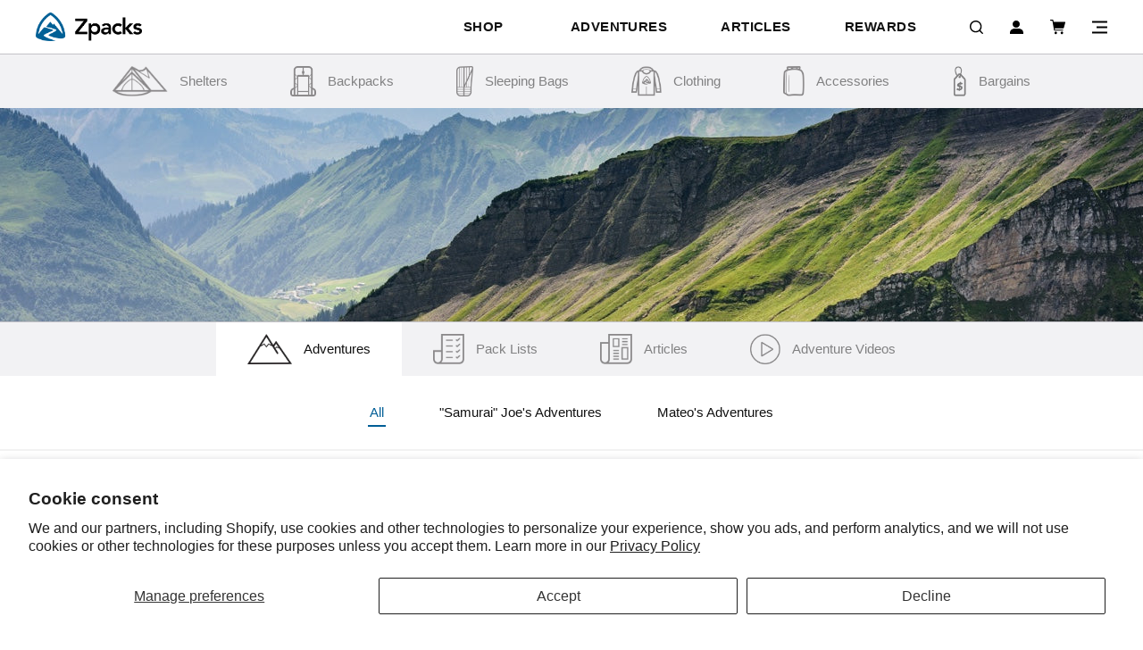

--- FILE ---
content_type: text/html; charset=utf-8
request_url: https://zpacks.com/blogs/adventures/tgo-challenge-scotland-14
body_size: 40142
content:
<!DOCTYPE html>
<html lang="en">
<head>
<!-- Criteo Loader File -->
        <script type="text/javascript" src="//dynamic.criteo.com/js/ld/ld.js?a=71495" async="true"></script>
        <!-- END Criteo Loader File -->
  
  <!-- Infinite Options by ShopPad -->
<script>     
  window.Shoppad = window.Shoppad || {},     
  window.Shoppad.apps = window.Shoppad.apps || {},     
  window.Shoppad.apps.infiniteoptions = window.Shoppad.apps.infiniteoptions || {},     
  window.Shoppad.apps.infiniteoptions.addToCartButton = 'form[action="/cart/add"] #AddToCart-product-template';
</script>

  <script src="//d1liekpayvooaz.cloudfront.net/apps/customizery/customizery.js?shop=zpacks.myshopify.com"></script>

  <meta name="facebook-domain-verification" content="a3wxdj1zi27p9hwkshqfqfx3v0573e" />	<meta charset="utf-8" /><meta name="description" content="Quick Adventure Facts: Who  - Joe (see gear list) &amp;amp; Mateo (see gear list) What  - The Great Outdoors Challenge When  - May 9th to May 21st 2014 | 13 Days Where  - Plockton to St. Cyrus, Scotland | map, .gpx, .kml  * Trail Overview Trail The Great Outdoors Challenge isn’t a set trail but rather an event hosted by Th"><meta property="og:site_name" content="Zpacks">
<meta property="og:url" content="https://zpacks.com/blogs/adventures/tgo-challenge-scotland-14">
<meta property="og:title" content="TGO Challenge '14">
<meta property="og:type" content="article">
<meta property="og:description" content="Quick Adventure Facts:

Who  - Joe (see gear list) &amp; Mateo (see gear list)
What  - The Great Outdoors Challenge
When  - May 9th to May 21st 2014 | 13 Days
Where  - Plockton to St. Cyrus, Scotland | map, .gpx, .kml  *

Trail Overview

Trail 
The Great Outdoors Challenge isn’t a set trail but rather an event hosted by The Great Outdoors Magazine each year. It is a challenge, not a race, which involves crossing from the west coast of Scotland to the east coast on foot during a specific two week window. 
Participation is limited to around 250-300 challengers each year. 

Length
 TGOC is a really unique event in that there is no defined route. There are many possible starting and end points. Challengers must create their own path on existing trails, jeep roads, and cross country through the Scottish highlands. 
Scotland is a wide open country with few trees, so you can walk almost anywhere. You can even walk across private property legally in Scotland. The only limitation is your route must be vetted and approved to make sure it is safe and realistic. Practically no two routes are exactly the same, but you will still cross paths with many other challengers along the way.
The average route length is around 200 miles.
Terrain
 As there is no set trail, there are no markers and you’ll have to follow your maps and GPS to make sure you’re on track. Most routes are a mix of trails, dirt roads, and cross country routes. The landscape is wide open with grass, soft shrubs, and 'peat hags' which are like muddy pits where the soft ground has eroded away.
The cross country sections allow you to walk almost anywhere you’d like frequency passing a fair amount of ruins, castles, and other historical landmarks including places like Loch Ness, Balmoral Castle and Fort William.
The ground is very wet and squishy most of the time. A fellow challenger suggested that “Scotland is not a country, but rather a giant sponge floating in the North Sea.” 
Weather
May in Scotland has notoriously crummy weather. A typical day might be between the 30's and 50's F, and it is often rainy or even snowy. Challengers should expect to be walking in 40F rain for two weeks with night times temperatures potentially dropping below freezing.
It can be really windy on the exposed peaks, and you need to be prepared to camp in those types of conditions.
Timing The challenge takes place during the second and third weeks of May.  This particular window of time was chosen as it usually comes after the last of the severe winter weather and before the annual infestation of the dreaded Scottish midges; nasty biting flies similar to mosquitoes.
Logistics
 Most of Scotland is sparsely populated and many of the starting and ending points are in fairly remote areas. Luckily, the train system in Scotland, as in the rest of the UK, is pretty awesome. Sometimes the train will stop at a bench in the middle of farmland to drop off or pick up a passenger.
The hardest part of TGOC is probably planning it. Since you have to create your own route it takes a fair amount of time pouring over maps, Google Earth, and prior year challenger's blogs. Planning your foul weather alternatives can prove to be the most difficult challenge for a lot participants.
Navigating can prove to be tricky as well as there are many times where you will find yourself hiking in dense fog with no ability to pick out landmarks. A GPS or navigation app on your phone can prove to be invaluable.
Resupply
 Designing your own route affords Challengers the ability to resupply as frequently as they’d like. Some routes stay low in valleys and can pass through villages every day. Other routes can venture through more remote areas with resupply taking place only once or twice per challenge. One of the best parts of the adventure is visiting quaint towns, and socializing with other challengers at the local pub or hostel. 
Gear
A typical 3 season set up like Joe and Matt used will work well on for TGOC, maybe with some gear rain gear thrown in.  You can check out Joe's gear list here and Matt's here.


Trip Report
By: Matthew Favero 
I found myself deep down a rabbit hole after answering a customers email asking about how our gear would handle Scottish weather.  They were going to be going to Scotland for an event called The Great Outdoor Challenge.  Every May, Challengers plan a coast to coast walk across Scotland and then embark on a unique, choose your own adventure, crossing of the country.
 
I became obsessed as I kept researching and it didn’t take long before I vowed to do it myself.  Joe was obviously down and so was our good friend Steve.  We registered for the event in October, planned our route, bought our plane tickets and we were on our way.
We took an overnight flight to Glasgow and landed early in the morning.  We took the bus into the middle of town and then changed our clothes in a Starbuck’s bathroom before heading to the post office to mail our street clothes to the end.
After our package was sent, we found a market to get some food before rushing to catch our train.  Seeing the Scottish countryside by train is absolutely amazing.  Everything is so green and the mountains are gorgeous.  We switched trains in Inverness and then made our way to the seaside town of Plockton.
The weather was overcast and dreary and we were tired and hungry.  We checked into our hostel by the train station and then headed out.  The few shops around were closed for the afternoon; a kind of Scottish siesta.  The first shop to open was a fish and chips shack.  I don’t even fish but I was so hungry that I scarfed down a giant piece of fish!
After we ate, Joe and Steve headed back to the hostel and I went into an old pub to steal their wifi and relax.  The pub filled with challengers and tourist as the night went on and it was fun to people watch in a new part of the world.  The sun eventually began to set and I went back to the hostel to get some rest.
In the morning, we woke up and walked around looking for a place to eat.  Eventually, a BnB let us in and served us a fantastic Scottish Breakfast.  I was particularly impressed with the porridge and I must have drank 6 glasses of orange juice.  The blood pudding though, not so much.  After breakfast, we checked in to officially begin the challenge and we were on our way.
The trail followed along side the small bay that Plockton rests upon before ducking into the forest and following a beautiful path.  It didn’t take long before we reached the highlands though.  Within an hour we were climbing up wet and muddy hillsides to get to the top.
Eventually, we found ourselves in a thick forest.  The trees were so tight that we had to push ourselves through them.  For the better part of an hour we battled the trees until we finally made it to a road and then a jeep track.
The jeep track followed a river for quite a bit before we had to cross the river and climb over some peaks on the other side.  We stayed up high for a bit before beginning a descent into a valley.  On our way down, we had to hop some electrified fences.  I caught my butt on the back of one and really got a good shock.
We finally made it to the road and followed it to the small village of Killilan.  From there we made our way through some farm land before beginning a long steep climb.  The weather starting moving in and we were forced to set up camp on uneven ground on the edge of the trail.  I ate one of the pre-made sandwiches that I bought in Glasgow and went to bed.
When we woke up we were covered in fog.  We could barely see 10 feet in front of us.  We broke down camp and continued our climb from the day before.  It didn’t take long for us to reach the summit of Sguman Coinntich.  The wind was whipping and we couldn’t see much but we made it.
The weather started to clear as we made our way through the highlands and eventually dropped into a valley near the two houses that make up Carnach.  We passed a huge herd of stag as we followed a road to an old hunting lodge to take a break.
From the lodge, we climbed up to a pass and made our way towards Loch Mullardoch before following a river up a valley.  The sandwich from the night before really hadn’t agreed with me and I wasn’t feeling very well.  I was feeling nauseous and the slow long climb was taking it out of me.
When we made it to the head of the valley, we had to climb over a steep ridge to get to another valley on the other side.  Joe and Steve flew up the side of the while I struggled to keep pace.  Once to the top, it started to sprinkle and we began our long decent down the valley.  Knowing that we’d be setting up camp soon and having an easy descent helped pick up my spirits.
The trail spit us out into the beautiful scenery of Glen Affric.  What an amazing place to set up camp!  I set up my tent, struggled in vain to eat and then passed out in what was probably the most beautiful campsite that I’d ever slept it.
The weather was beautiful in the morning and we had the pleasure of walking up the glen for quite some time.  It was so lush and green and the portion next to Loch Affric was simply stunning.  About an hour and a half into the day, we came to our turn off, the Footpath to Cougie.
As soon as we left Glen Affric, the trail turned to straight mud.  We found ourselves ankle to knee deep in mud for well over a mile as we slowly climbed up to a dirt road at the top of a ridge.  On a map, Cougie looks sizable enough to have a small store where we could get a snack or a drink and we were excited to follow the road into the village.
When we finally arrived in Cougie, it was nothing more than a couple houses, a few horses and a ton of sheds.  We couldn’t believe that all of those buildings on the map were just sheds.  Who puts a shed on a map?  The only thing to temper our disappointment were the small horses that were in a fenceless pasture.  They came up to us and let us pet them but never crossed the stones on the ground that ringed the property.
After a short break, we continued on our way through more wet trail as we made our way back into the highlands.  We were ahead of schedule when we descended down to a dirt road and decided to keep hiking instead of camping at our designated stop.
We followed a series of dirt roads pass lined with what seemed like hundreds of sheep before we started to see signs of civilization.  We could see some farm houses in the distance and a busy road too.  We knew that we couldn’t go too much further or we’d run out of a good place to camp.  We passed a few farm houses before finding a small patch of forest to duck into.  We hoped a fence, walked a hundred or so feet back into the forest and set up camp.
At this point, I hadn’t eaten a full meal since day one.  I was merely operating on water and a few bites of the only thing I could keep down, Joe’s Chilli Heatwave Doritos.  I wasn’t feeling very good but I was still moving.  For some reason I began obsessing over the idea of orange juice.
I woke up excited that we would be getting to our first town by mid-day.  We broke camp and started down the farm road just outside of the forest.  We passed a few houses before making a turn and began a slow climb.  It didn’t take long for us to make it to the top.  Now it was all downhill into town.
The trail was mellow and easy to follow and we eventually made our way down to the main road.  Excited we picked up the pace and started following alongside a river.  About a mile down the road, we realized we were hiking in the wrong direction.  Doh!  We turned around in embarrassment and made our way towards Fort Augustus.
Soon we were on the outskirts of town and we came upon a hostel.  We checked in, enjoyed the wifi while our room was being prepared and then dropped off our bags off.  Hungry, we went into town.  We came to a gas station and I ran inside and bought a quart of orange juice and pounded it right there in the parking lot.  It was actually the worst orange juice I’ve ever had but it still tasted great.
Now that we had that covered we went and found a restaurant and had ourselves a proper meal.  Venison burgers, haggis and more.  We were starving and we all enjoyed a warm meal.  After lunch we walked around through the tourist shops and pretended that we saw Nessie in the Loch before heading back to the hostel for a shower and some rest.
Later that evening, we went back into town to get some more supplies and feast yet again.  It was so nice to be able to eat again and I was taking full advantage of it.  My energy level was back to normal and so were my spirits.  I was ready to attack the next the day as we headed back to the hostel to go to sleep.
The morning brought beautiful weather.  It was clear and cool with no wind to be seen.  We made our way out of town and began a gentle climb up a dirt road.  A couple of hours into the day we stumbled across our first bothy and took a break.  The UK has a network of old cabins, farmhouses and buildings that hikers can use to seek refuge from the elements called bothys.
After our break at the bothy, we continued on our way through the highlands.  We had beautiful expansive views for the rest of the day and the wind gradually picked up speed.  When we finally got to our camp spot, the wind was howling.  We had trouble setting up our tents and need to use large boulders to keep our stakes in the ground.  With our tents set up, we quickly got in to seek refuge.
Not twenty minutes after we set our tents up, the wind totally died.  If we had just waited, we would have had such an easier time.  We all laughed at our fortunes, ate dinner and passed out.  The rest of the evening had nothing more than a gentle and calm breeze.
The next day picked up right where the pervious one left off.  Beautiful weather and beautiful views dominated the majority of the day.  We were up high all day and having a great time.  Later in the day as we had just reached the top of a climb, we turned around and saw a menacing storm cloud heading our way.
The wind started to pick up and the storm clouds were really moving in.  We decided to abandoned our route and take a side trail down the mountain to avoid the incoming weather.  We found a dirt road and started running down the mountain.  We stumbled upon a bothy and ran inside.
As soon as we got into the bothy a drop of rain hit the pane of glass on the window, followed by another and then another.  There would be no more after that.  We ran down the mountain and off route to avoid three rain drops!  Regardless, we decided to stay put for the evening. 
The bothy had a giant circular table in it that we joking referred to as the Knight Table.  We all ate dinner at the table before blowing up our air mattresses and getting set up for bed.  I decided to sleep on top of the table because, why not?
In the morning we continued to make our way down the mountain and ended up on a fairly busy road.  We followed the road into the small town of Kingussie where we found a little convenience store and got some snacks before continuing on our way to Aviemore.
The roadwalk was long and boring and the cars passing at a high rate of speed weren’t very fun either.  When we finally made it Aviemore, the very first building we saw was an Italian restaurant with an all you can eat buffet.  We went into full hiker mode, raced passed the restaurant, found a hostel 200 yards later, checked in and then ran back to feast!
The restaurant had pizza, tons of pasta dishes and wifi.  I was in heaven and I spend quite a bit of time stuffing my face.  After plate upon plate of tasty food, we went back to the hostel to take a shower and chill out.
We all went out for dinner and found a quaint little pub with great food and great conversation.  We strolled around the streets and found a market to resupply at before heading back to the hostel.  I went back to the Italian restaurant, which was now closed, to steal some wifi and talk to my wife before heading back to catch some sleep.
It didn’t take long to reach the Cairngorms in the morning.  The outskirts of the park was pretty flat and easy going but we slowly started to climb and the wind really picked up.  As we entered Lairig Ghru pass, the winds were howling.  We left the pass and made our way up the steep side of the mountain.
The wind was relentless and we made our way up to the edge of the cliffs.  When we finally made it to the top, we were being blown all over the place.  The winds were over 50 mph sustained and it was like hiking in a hurricane on a sunny day.  We continued climbing up towards the second highest peak in the UK, Ben Macdui.
The climb wouldn’t have been particularly hard if it wasn’t for the wind.  We took refuge behind some wind breaks when we could find them before making our final push.  Just below the peak, we had to climb up a steep snow field.  One step forward, half a step back.  The snow field finally gave way to the rocky peak and we had made it.
We took pictures, posed for others and relished our accomplishment.  We didn’t linger for long though as the wind had become an annoyance at this point.  As we started our descent down the back side of the mountain, the wind pick me up mid-stride and sent me tumbling into the rocks.  Unhurt, I stood up and kept going.
When we got far enough down the mountain, the peak blocked the wind and the trail opened up to another huge snow field.  We were running a few steps and then using our shoes as skis to slide for 8 to 10 feet.  Having never hiked in snow before, I was having a pretty good time.
The snow gave way to more rocky trail just above Loch Etchachan before the trail made a sharp turn and a steep decent.  We could see a small bothy in the distance where we were going to stay the night and I decided to slow down and enjoy the last bit of hiking for the day.  A half an hour later I strolled into Hutchinson Memorial Hut to meet up with the others.
The bothy was really small and pretty cold.  There was a single Brit inside who we’d share the bothy with that night.  Joe slept on a bench and Steve and I slept on the ground.  It wasn’t glamorous but it was shelter from the elements and for that we were grateful.
When we opened the bothy door in the morning is was absolutely gorgeous.  The trail followed a tourist grade path down a long lush valley.  We were making good time and the the views were beautiful.  We stopped to take a break at Derry Lodge, an old shuttered hunting lodge before continuing on.
Not long after we left Derry Lodge we began to see signs for Mar Lodge saying that “Walkers were welcome.”  The countless signs peaked our curiosity and we had to go and check it out.  The signs lead us to a huge estate.  It had amazing architecture and looked to be something right out of Downtown Abbey.
There was a backroom in the rear of the lodge where they had set up coffee and tea for Challengers.  We sat with a group of jolly chaps from all over the UK as we sipped our drinks and enjoyed biscuits around the fireplace.  We even had the chance to talk to some workers from the Cairngorm's about the wildlife and the possibility of reintroducing wolves to Scotland.
From Mar Lodge, we crossed the Victoria Bridge and then decided to follow the road into Braemar.  The road walk followed along side a valley for a few miles before dumping us into the quaint little village.  We looked for a place to stay and finally found a little bunkhouse off the beaten path.  We dropped off our bags and then headed out to get some food.
We found a nice little cafe and had lunch before wandering around the town.  We ran into a large group of Challengers who had congregated in the Fife Arms Hotel and had a good time making new friends and bantering.  There was an older Scottish man playing piano in the main area and his rendition of “Country Road” was a huge hit.  Hearing “West Virginia, Mountain Mama” in a Scottish accent was a real treat. :). We then headed back to the bunk house, took showers and then went to bed.
The next morning we took a nice forested trail out of Braemar that led to the “Lions Face.”  There is a rock formation on the side of mountain that resembles a lions face if you look at it from a certain angle.  We didn’t see it ourselves but we’ll take the locals word for it.
Eventually, we climbed under fence and were spit out onto a road.  We followed the road for a few miles before crossing an old bridge and walking on some forest roads.  We spent the majority of the day on these dirt paths winding through the forest, at one point seeing a herd of well over 100 stags.
The dirt paths gave way to small farm roads, one of which led us past Balmoral Castle.  This is where the Queen of England stays in the summer.  The grounds were pristine and well manicured and stumbling across this spot was a true treat.
The small roads took their time as they guided us to Ballater, as small town along the River Dee.  We searched for a place to stay before finding a spot above a tavern.  We headed back out and enjoyed a late lunch at a small cafe before resupplying and heading back to our rooms.
Joe and Steve went out for Indian food and I stayed back and took a long bath.  It was good to relax and get some rest.  The TV in my room wasn’t working and I took this as a sign.  I decided to go to bed early and enjoy my time cuddled up in my blanket.
As soon as we crossed the bridge out of town in the morning, we started climbing.  It didn’t take long before we found ourselves immersed in the fog at the top of the mountain.  We could hardly see and needed to depend on my GPS to ensure that we stayed on track.  At one point we passed an American coupled doing the Challenge heading in the opposite direction.  That was probably a good sign that we were heading the wrong way.
Eventually the fog lifted and we continued to follow old dirt tracks through the highlands.  The day turned out to be sunny and clear and the hiking was fairly enjoyable.  We found a nice little spot in a tight valley to camp for the night.  The small stream close to our site lulled us to sleep and the soft grass under our tents made for a fantastic nights rest.
The next day began with a step climb up the other side of the valley.  Once to the top we followed a series of dirt paths to the edge of the highlands.  The hills end abruptly on the east coast of Scotland and we could almost see the North Sea from the last high point.
We made our last long descent of the trip until we found ourselves surrounded by farmland and livestock.  Weaving our way through country roads, we headed to the small village of Fettercairn in hopes of finding something to eat.
When we strolled into Fettercairn, there wasn’t much and what there was, was closed.  We found a little shop that sold sandwiches and we kept the owner busy doing just that.  The sandwiches were so good that we all went back in and ordered a second one.
While we were waiting for our sandwiches a guy came into the shop and very seriously said the most British thing ever; “Do you know two cheeky caps who drive a red convertible?”  We all laughed inside, as this is something you’d never hear someone say in seriousness back home.
After lunch we continued down the small roads.  We had a choice to make, hike another 15 miles and end a day early or look for the next good camp spot and give ourselves a relatively short day tomorrow.  We decided to camp and kept our eyes out for the next good spot.
We eventually found one of the last few patches of forest left before we got to the coast.  It went really deep back off of the road.  The forest was so thick that even at 3pm, it looked like it was dusk inside.  We sat around eating snacks and talking before heading to bed early.  I must have slept 14 hours that night.
We were blessed with fantastic weather on our last day of the Challenge.  It was clear and sunny and the temperature was amazing.  We followed along small roads as we pieced together a haphazard route to the coast.
It only took a few of hours before we found ourselves walking into St. Cyrus.  We found a beach access and made our way down the bluffs to the sea.  We all dipped our toes in the North Sea before writing our names in the sand and Joe even went for a swim.  The hike was officially over and it had been my longest to date.  I felt such a sense of accomplishment and I was so happy to share it with my friends.
We made our way back up the bluff and had breakfast before taking a bus to Montrose to officially sign out.  We got a spot at a little camp ground and then explored the town before heading back to the Park Hotel for the Challenger Banquet.
The banquet was full of Challengers and featured speeches, recognitions and delicious food.  The camaraderie we felt at the banquet was like nothing else that I’ve ever experience before.  It was one of the highlights of the trip and I highly suggest anyone participating in the event to attend the banquet.

*All provided navigation files are made available as a planning resource with the understanding that data is provided with no warranties, expressed or implied, concerning data accuracy, completeness, reliability, or suitability. Zpacks shall not be liable regardless of the cause or duration, for any errors, inaccuracies, omissions, or other defects in, or untimeliness or unauthenticity of, the Information, or for any delay or interruption in the transmission thereof to the user, or for any Claims or Losses arising therefrom or occasioned thereby. The end user assumes the entire risk as to the quality of the data.















----
"><meta property="og:image" content="http://zpacks.com/cdn/shop/articles/TGOC-14_2a9fca28-fefd-4b34-aa94-128dc6c58824_1200x1200.jpg?v=1765293861">
<meta property="og:image:secure_url" content="https://zpacks.com/cdn/shop/articles/TGOC-14_2a9fca28-fefd-4b34-aa94-128dc6c58824_1200x1200.jpg?v=1765293861">
<meta name="twitter:site" content="@ZPacksLLC"><meta name="twitter:card" content="summary_large_image">
<meta name="twitter:title" content="TGO Challenge '14">
<meta name="twitter:description" content="Quick Adventure Facts:

Who  - Joe (see gear list) &amp; Mateo (see gear list)
What  - The Great Outdoors Challenge
When  - May 9th to May 21st 2014 | 13 Days
Where  - Plockton to St. Cyrus, Scotland | map, .gpx, .kml  *

Trail Overview

Trail 
The Great Outdoors Challenge isn’t a set trail but rather an event hosted by The Great Outdoors Magazine each year. It is a challenge, not a race, which involves crossing from the west coast of Scotland to the east coast on foot during a specific two week window. 
Participation is limited to around 250-300 challengers each year. 

Length
 TGOC is a really unique event in that there is no defined route. There are many possible starting and end points. Challengers must create their own path on existing trails, jeep roads, and cross country through the Scottish highlands. 
Scotland is a wide open country with few trees, so you can walk almost anywhere. You can even walk across private property legally in Scotland. The only limitation is your route must be vetted and approved to make sure it is safe and realistic. Practically no two routes are exactly the same, but you will still cross paths with many other challengers along the way.
The average route length is around 200 miles.
Terrain
 As there is no set trail, there are no markers and you’ll have to follow your maps and GPS to make sure you’re on track. Most routes are a mix of trails, dirt roads, and cross country routes. The landscape is wide open with grass, soft shrubs, and 'peat hags' which are like muddy pits where the soft ground has eroded away.
The cross country sections allow you to walk almost anywhere you’d like frequency passing a fair amount of ruins, castles, and other historical landmarks including places like Loch Ness, Balmoral Castle and Fort William.
The ground is very wet and squishy most of the time. A fellow challenger suggested that “Scotland is not a country, but rather a giant sponge floating in the North Sea.” 
Weather
May in Scotland has notoriously crummy weather. A typical day might be between the 30's and 50's F, and it is often rainy or even snowy. Challengers should expect to be walking in 40F rain for two weeks with night times temperatures potentially dropping below freezing.
It can be really windy on the exposed peaks, and you need to be prepared to camp in those types of conditions.
Timing The challenge takes place during the second and third weeks of May.  This particular window of time was chosen as it usually comes after the last of the severe winter weather and before the annual infestation of the dreaded Scottish midges; nasty biting flies similar to mosquitoes.
Logistics
 Most of Scotland is sparsely populated and many of the starting and ending points are in fairly remote areas. Luckily, the train system in Scotland, as in the rest of the UK, is pretty awesome. Sometimes the train will stop at a bench in the middle of farmland to drop off or pick up a passenger.
The hardest part of TGOC is probably planning it. Since you have to create your own route it takes a fair amount of time pouring over maps, Google Earth, and prior year challenger's blogs. Planning your foul weather alternatives can prove to be the most difficult challenge for a lot participants.
Navigating can prove to be tricky as well as there are many times where you will find yourself hiking in dense fog with no ability to pick out landmarks. A GPS or navigation app on your phone can prove to be invaluable.
Resupply
 Designing your own route affords Challengers the ability to resupply as frequently as they’d like. Some routes stay low in valleys and can pass through villages every day. Other routes can venture through more remote areas with resupply taking place only once or twice per challenge. One of the best parts of the adventure is visiting quaint towns, and socializing with other challengers at the local pub or hostel. 
Gear
A typical 3 season set up like Joe and Matt used will work well on for TGOC, maybe with some gear rain gear thrown in.  You can check out Joe's gear list here and Matt's here.


Trip Report
By: Matthew Favero 
I found myself deep down a rabbit hole after answering a customers email asking about how our gear would handle Scottish weather.  They were going to be going to Scotland for an event called The Great Outdoor Challenge.  Every May, Challengers plan a coast to coast walk across Scotland and then embark on a unique, choose your own adventure, crossing of the country.
 
I became obsessed as I kept researching and it didn’t take long before I vowed to do it myself.  Joe was obviously down and so was our good friend Steve.  We registered for the event in October, planned our route, bought our plane tickets and we were on our way.
We took an overnight flight to Glasgow and landed early in the morning.  We took the bus into the middle of town and then changed our clothes in a Starbuck’s bathroom before heading to the post office to mail our street clothes to the end.
After our package was sent, we found a market to get some food before rushing to catch our train.  Seeing the Scottish countryside by train is absolutely amazing.  Everything is so green and the mountains are gorgeous.  We switched trains in Inverness and then made our way to the seaside town of Plockton.
The weather was overcast and dreary and we were tired and hungry.  We checked into our hostel by the train station and then headed out.  The few shops around were closed for the afternoon; a kind of Scottish siesta.  The first shop to open was a fish and chips shack.  I don’t even fish but I was so hungry that I scarfed down a giant piece of fish!
After we ate, Joe and Steve headed back to the hostel and I went into an old pub to steal their wifi and relax.  The pub filled with challengers and tourist as the night went on and it was fun to people watch in a new part of the world.  The sun eventually began to set and I went back to the hostel to get some rest.
In the morning, we woke up and walked around looking for a place to eat.  Eventually, a BnB let us in and served us a fantastic Scottish Breakfast.  I was particularly impressed with the porridge and I must have drank 6 glasses of orange juice.  The blood pudding though, not so much.  After breakfast, we checked in to officially begin the challenge and we were on our way.
The trail followed along side the small bay that Plockton rests upon before ducking into the forest and following a beautiful path.  It didn’t take long before we reached the highlands though.  Within an hour we were climbing up wet and muddy hillsides to get to the top.
Eventually, we found ourselves in a thick forest.  The trees were so tight that we had to push ourselves through them.  For the better part of an hour we battled the trees until we finally made it to a road and then a jeep track.
The jeep track followed a river for quite a bit before we had to cross the river and climb over some peaks on the other side.  We stayed up high for a bit before beginning a descent into a valley.  On our way down, we had to hop some electrified fences.  I caught my butt on the back of one and really got a good shock.
We finally made it to the road and followed it to the small village of Killilan.  From there we made our way through some farm land before beginning a long steep climb.  The weather starting moving in and we were forced to set up camp on uneven ground on the edge of the trail.  I ate one of the pre-made sandwiches that I bought in Glasgow and went to bed.
When we woke up we were covered in fog.  We could barely see 10 feet in front of us.  We broke down camp and continued our climb from the day before.  It didn’t take long for us to reach the summit of Sguman Coinntich.  The wind was whipping and we couldn’t see much but we made it.
The weather started to clear as we made our way through the highlands and eventually dropped into a valley near the two houses that make up Carnach.  We passed a huge herd of stag as we followed a road to an old hunting lodge to take a break.
From the lodge, we climbed up to a pass and made our way towards Loch Mullardoch before following a river up a valley.  The sandwich from the night before really hadn’t agreed with me and I wasn’t feeling very well.  I was feeling nauseous and the slow long climb was taking it out of me.
When we made it to the head of the valley, we had to climb over a steep ridge to get to another valley on the other side.  Joe and Steve flew up the side of the while I struggled to keep pace.  Once to the top, it started to sprinkle and we began our long decent down the valley.  Knowing that we’d be setting up camp soon and having an easy descent helped pick up my spirits.
The trail spit us out into the beautiful scenery of Glen Affric.  What an amazing place to set up camp!  I set up my tent, struggled in vain to eat and then passed out in what was probably the most beautiful campsite that I’d ever slept it.
The weather was beautiful in the morning and we had the pleasure of walking up the glen for quite some time.  It was so lush and green and the portion next to Loch Affric was simply stunning.  About an hour and a half into the day, we came to our turn off, the Footpath to Cougie.
As soon as we left Glen Affric, the trail turned to straight mud.  We found ourselves ankle to knee deep in mud for well over a mile as we slowly climbed up to a dirt road at the top of a ridge.  On a map, Cougie looks sizable enough to have a small store where we could get a snack or a drink and we were excited to follow the road into the village.
When we finally arrived in Cougie, it was nothing more than a couple houses, a few horses and a ton of sheds.  We couldn’t believe that all of those buildings on the map were just sheds.  Who puts a shed on a map?  The only thing to temper our disappointment were the small horses that were in a fenceless pasture.  They came up to us and let us pet them but never crossed the stones on the ground that ringed the property.
After a short break, we continued on our way through more wet trail as we made our way back into the highlands.  We were ahead of schedule when we descended down to a dirt road and decided to keep hiking instead of camping at our designated stop.
We followed a series of dirt roads pass lined with what seemed like hundreds of sheep before we started to see signs of civilization.  We could see some farm houses in the distance and a busy road too.  We knew that we couldn’t go too much further or we’d run out of a good place to camp.  We passed a few farm houses before finding a small patch of forest to duck into.  We hoped a fence, walked a hundred or so feet back into the forest and set up camp.
At this point, I hadn’t eaten a full meal since day one.  I was merely operating on water and a few bites of the only thing I could keep down, Joe’s Chilli Heatwave Doritos.  I wasn’t feeling very good but I was still moving.  For some reason I began obsessing over the idea of orange juice.
I woke up excited that we would be getting to our first town by mid-day.  We broke camp and started down the farm road just outside of the forest.  We passed a few houses before making a turn and began a slow climb.  It didn’t take long for us to make it to the top.  Now it was all downhill into town.
The trail was mellow and easy to follow and we eventually made our way down to the main road.  Excited we picked up the pace and started following alongside a river.  About a mile down the road, we realized we were hiking in the wrong direction.  Doh!  We turned around in embarrassment and made our way towards Fort Augustus.
Soon we were on the outskirts of town and we came upon a hostel.  We checked in, enjoyed the wifi while our room was being prepared and then dropped off our bags off.  Hungry, we went into town.  We came to a gas station and I ran inside and bought a quart of orange juice and pounded it right there in the parking lot.  It was actually the worst orange juice I’ve ever had but it still tasted great.
Now that we had that covered we went and found a restaurant and had ourselves a proper meal.  Venison burgers, haggis and more.  We were starving and we all enjoyed a warm meal.  After lunch we walked around through the tourist shops and pretended that we saw Nessie in the Loch before heading back to the hostel for a shower and some rest.
Later that evening, we went back into town to get some more supplies and feast yet again.  It was so nice to be able to eat again and I was taking full advantage of it.  My energy level was back to normal and so were my spirits.  I was ready to attack the next the day as we headed back to the hostel to go to sleep.
The morning brought beautiful weather.  It was clear and cool with no wind to be seen.  We made our way out of town and began a gentle climb up a dirt road.  A couple of hours into the day we stumbled across our first bothy and took a break.  The UK has a network of old cabins, farmhouses and buildings that hikers can use to seek refuge from the elements called bothys.
After our break at the bothy, we continued on our way through the highlands.  We had beautiful expansive views for the rest of the day and the wind gradually picked up speed.  When we finally got to our camp spot, the wind was howling.  We had trouble setting up our tents and need to use large boulders to keep our stakes in the ground.  With our tents set up, we quickly got in to seek refuge.
Not twenty minutes after we set our tents up, the wind totally died.  If we had just waited, we would have had such an easier time.  We all laughed at our fortunes, ate dinner and passed out.  The rest of the evening had nothing more than a gentle and calm breeze.
The next day picked up right where the pervious one left off.  Beautiful weather and beautiful views dominated the majority of the day.  We were up high all day and having a great time.  Later in the day as we had just reached the top of a climb, we turned around and saw a menacing storm cloud heading our way.
The wind started to pick up and the storm clouds were really moving in.  We decided to abandoned our route and take a side trail down the mountain to avoid the incoming weather.  We found a dirt road and started running down the mountain.  We stumbled upon a bothy and ran inside.
As soon as we got into the bothy a drop of rain hit the pane of glass on the window, followed by another and then another.  There would be no more after that.  We ran down the mountain and off route to avoid three rain drops!  Regardless, we decided to stay put for the evening. 
The bothy had a giant circular table in it that we joking referred to as the Knight Table.  We all ate dinner at the table before blowing up our air mattresses and getting set up for bed.  I decided to sleep on top of the table because, why not?
In the morning we continued to make our way down the mountain and ended up on a fairly busy road.  We followed the road into the small town of Kingussie where we found a little convenience store and got some snacks before continuing on our way to Aviemore.
The roadwalk was long and boring and the cars passing at a high rate of speed weren’t very fun either.  When we finally made it Aviemore, the very first building we saw was an Italian restaurant with an all you can eat buffet.  We went into full hiker mode, raced passed the restaurant, found a hostel 200 yards later, checked in and then ran back to feast!
The restaurant had pizza, tons of pasta dishes and wifi.  I was in heaven and I spend quite a bit of time stuffing my face.  After plate upon plate of tasty food, we went back to the hostel to take a shower and chill out.
We all went out for dinner and found a quaint little pub with great food and great conversation.  We strolled around the streets and found a market to resupply at before heading back to the hostel.  I went back to the Italian restaurant, which was now closed, to steal some wifi and talk to my wife before heading back to catch some sleep.
It didn’t take long to reach the Cairngorms in the morning.  The outskirts of the park was pretty flat and easy going but we slowly started to climb and the wind really picked up.  As we entered Lairig Ghru pass, the winds were howling.  We left the pass and made our way up the steep side of the mountain.
The wind was relentless and we made our way up to the edge of the cliffs.  When we finally made it to the top, we were being blown all over the place.  The winds were over 50 mph sustained and it was like hiking in a hurricane on a sunny day.  We continued climbing up towards the second highest peak in the UK, Ben Macdui.
The climb wouldn’t have been particularly hard if it wasn’t for the wind.  We took refuge behind some wind breaks when we could find them before making our final push.  Just below the peak, we had to climb up a steep snow field.  One step forward, half a step back.  The snow field finally gave way to the rocky peak and we had made it.
We took pictures, posed for others and relished our accomplishment.  We didn’t linger for long though as the wind had become an annoyance at this point.  As we started our descent down the back side of the mountain, the wind pick me up mid-stride and sent me tumbling into the rocks.  Unhurt, I stood up and kept going.
When we got far enough down the mountain, the peak blocked the wind and the trail opened up to another huge snow field.  We were running a few steps and then using our shoes as skis to slide for 8 to 10 feet.  Having never hiked in snow before, I was having a pretty good time.
The snow gave way to more rocky trail just above Loch Etchachan before the trail made a sharp turn and a steep decent.  We could see a small bothy in the distance where we were going to stay the night and I decided to slow down and enjoy the last bit of hiking for the day.  A half an hour later I strolled into Hutchinson Memorial Hut to meet up with the others.
The bothy was really small and pretty cold.  There was a single Brit inside who we’d share the bothy with that night.  Joe slept on a bench and Steve and I slept on the ground.  It wasn’t glamorous but it was shelter from the elements and for that we were grateful.
When we opened the bothy door in the morning is was absolutely gorgeous.  The trail followed a tourist grade path down a long lush valley.  We were making good time and the the views were beautiful.  We stopped to take a break at Derry Lodge, an old shuttered hunting lodge before continuing on.
Not long after we left Derry Lodge we began to see signs for Mar Lodge saying that “Walkers were welcome.”  The countless signs peaked our curiosity and we had to go and check it out.  The signs lead us to a huge estate.  It had amazing architecture and looked to be something right out of Downtown Abbey.
There was a backroom in the rear of the lodge where they had set up coffee and tea for Challengers.  We sat with a group of jolly chaps from all over the UK as we sipped our drinks and enjoyed biscuits around the fireplace.  We even had the chance to talk to some workers from the Cairngorm's about the wildlife and the possibility of reintroducing wolves to Scotland.
From Mar Lodge, we crossed the Victoria Bridge and then decided to follow the road into Braemar.  The road walk followed along side a valley for a few miles before dumping us into the quaint little village.  We looked for a place to stay and finally found a little bunkhouse off the beaten path.  We dropped off our bags and then headed out to get some food.
We found a nice little cafe and had lunch before wandering around the town.  We ran into a large group of Challengers who had congregated in the Fife Arms Hotel and had a good time making new friends and bantering.  There was an older Scottish man playing piano in the main area and his rendition of “Country Road” was a huge hit.  Hearing “West Virginia, Mountain Mama” in a Scottish accent was a real treat. :). We then headed back to the bunk house, took showers and then went to bed.
The next morning we took a nice forested trail out of Braemar that led to the “Lions Face.”  There is a rock formation on the side of mountain that resembles a lions face if you look at it from a certain angle.  We didn’t see it ourselves but we’ll take the locals word for it.
Eventually, we climbed under fence and were spit out onto a road.  We followed the road for a few miles before crossing an old bridge and walking on some forest roads.  We spent the majority of the day on these dirt paths winding through the forest, at one point seeing a herd of well over 100 stags.
The dirt paths gave way to small farm roads, one of which led us past Balmoral Castle.  This is where the Queen of England stays in the summer.  The grounds were pristine and well manicured and stumbling across this spot was a true treat.
The small roads took their time as they guided us to Ballater, as small town along the River Dee.  We searched for a place to stay before finding a spot above a tavern.  We headed back out and enjoyed a late lunch at a small cafe before resupplying and heading back to our rooms.
Joe and Steve went out for Indian food and I stayed back and took a long bath.  It was good to relax and get some rest.  The TV in my room wasn’t working and I took this as a sign.  I decided to go to bed early and enjoy my time cuddled up in my blanket.
As soon as we crossed the bridge out of town in the morning, we started climbing.  It didn’t take long before we found ourselves immersed in the fog at the top of the mountain.  We could hardly see and needed to depend on my GPS to ensure that we stayed on track.  At one point we passed an American coupled doing the Challenge heading in the opposite direction.  That was probably a good sign that we were heading the wrong way.
Eventually the fog lifted and we continued to follow old dirt tracks through the highlands.  The day turned out to be sunny and clear and the hiking was fairly enjoyable.  We found a nice little spot in a tight valley to camp for the night.  The small stream close to our site lulled us to sleep and the soft grass under our tents made for a fantastic nights rest.
The next day began with a step climb up the other side of the valley.  Once to the top we followed a series of dirt paths to the edge of the highlands.  The hills end abruptly on the east coast of Scotland and we could almost see the North Sea from the last high point.
We made our last long descent of the trip until we found ourselves surrounded by farmland and livestock.  Weaving our way through country roads, we headed to the small village of Fettercairn in hopes of finding something to eat.
When we strolled into Fettercairn, there wasn’t much and what there was, was closed.  We found a little shop that sold sandwiches and we kept the owner busy doing just that.  The sandwiches were so good that we all went back in and ordered a second one.
While we were waiting for our sandwiches a guy came into the shop and very seriously said the most British thing ever; “Do you know two cheeky caps who drive a red convertible?”  We all laughed inside, as this is something you’d never hear someone say in seriousness back home.
After lunch we continued down the small roads.  We had a choice to make, hike another 15 miles and end a day early or look for the next good camp spot and give ourselves a relatively short day tomorrow.  We decided to camp and kept our eyes out for the next good spot.
We eventually found one of the last few patches of forest left before we got to the coast.  It went really deep back off of the road.  The forest was so thick that even at 3pm, it looked like it was dusk inside.  We sat around eating snacks and talking before heading to bed early.  I must have slept 14 hours that night.
We were blessed with fantastic weather on our last day of the Challenge.  It was clear and sunny and the temperature was amazing.  We followed along small roads as we pieced together a haphazard route to the coast.
It only took a few of hours before we found ourselves walking into St. Cyrus.  We found a beach access and made our way down the bluffs to the sea.  We all dipped our toes in the North Sea before writing our names in the sand and Joe even went for a swim.  The hike was officially over and it had been my longest to date.  I felt such a sense of accomplishment and I was so happy to share it with my friends.
We made our way back up the bluff and had breakfast before taking a bus to Montrose to officially sign out.  We got a spot at a little camp ground and then explored the town before heading back to the Park Hotel for the Challenger Banquet.
The banquet was full of Challengers and featured speeches, recognitions and delicious food.  The camaraderie we felt at the banquet was like nothing else that I’ve ever experience before.  It was one of the highlights of the trip and I highly suggest anyone participating in the event to attend the banquet.

*All provided navigation files are made available as a planning resource with the understanding that data is provided with no warranties, expressed or implied, concerning data accuracy, completeness, reliability, or suitability. Zpacks shall not be liable regardless of the cause or duration, for any errors, inaccuracies, omissions, or other defects in, or untimeliness or unauthenticity of, the Information, or for any delay or interruption in the transmission thereof to the user, or for any Claims or Losses arising therefrom or occasioned thereby. The end user assumes the entire risk as to the quality of the data.















----
">
<link rel="canonical" href="https://zpacks.com/blogs/adventures/tgo-challenge-scotland-14">
	<meta name="viewport" content="width=device-width,initial-scale=1">

	<title>TGO Challenge &#39;14 &ndash; Zpacks
	
</title>


	
	  <link rel="shortcut icon" href="//zpacks.com/cdn/shop/files/Zpacks-Fav-Icon_pico.png?v=1613528377" type="image/png" />
	  <link rel="apple-touch-icon-precomposed" href="//zpacks.com/cdn/shop/files/Zpacks-Fav-Icon_57x57.png?v=1613528377" />
	  <link rel="apple-touch-icon-precomposed" href="//zpacks.com/cdn/shop/files/Zpacks-Fav-Icon_114x114.png?v=1613528377" />
	  <link rel="apple-touch-icon-precomposed" href="//zpacks.com/cdn/shop/files/Zpacks-Fav-Icon_72x72.png?v=1613528377" />
	  <link rel="apple-touch-icon-precomposed" href="//zpacks.com/cdn/shop/files/Zpacks-Fav-Icon_144x144.png?v=1613528377" />
	  <link rel="apple-touch-icon-precomposed" href="//zpacks.com/cdn/shop/files/Zpacks-Fav-Icon_60x60.png?v=1613528377" />
	  <link rel="apple-touch-icon-precomposed" href="//zpacks.com/cdn/shop/files/Zpacks-Fav-Icon_120x120.png?v=1613528377" />
	  <link rel="apple-touch-icon-precomposed" href="//zpacks.com/cdn/shop/files/Zpacks-Fav-Icon_76x76.png?v=1613528377" />
	  <link rel="apple-touch-icon-precomposed" href="//zpacks.com/cdn/shop/files/Zpacks-Fav-Icon_152x152.png?v=1613528377" />
	  <link rel="icon" type="image/png" href="//zpacks.com/cdn/shop/files/Zpacks-Fav-Icon_196x196.png?v=1613528377" />
	  <link rel="icon" type="image/png" href="//zpacks.com/cdn/shop/files/Zpacks-Fav-Icon_96x96.png?v=1613528377" />
	  <link rel="icon" type="image/png" href="//zpacks.com/cdn/shop/files/Zpacks-Fav-Icon_32x32.png?v=1613528377" />
	  <link rel="icon" type="image/png" href="//zpacks.com/cdn/shop/files/Zpacks-Fav-Icon_16x16.png?v=1613528377" />
	  <link rel="icon" type="image/png" href="//zpacks.com/cdn/shop/files/Zpacks-Fav-Icon_128x.png?v=1613528377" />
	  <meta name="application-name" content="&nbsp;"/>
	  <meta name="msapplication-TileColor" content="#FFFFFF" />
	  <meta name="msapplication-TileImage" content="//zpacks.com/cdn/shop/files/Zpacks-Fav-Icon_144x144.png?v=1613528377" />
	  <meta name="msapplication-square70x70logo" content="//zpacks.com/cdn/shop/files/Zpacks-Fav-Icon_70x70.png?v=1613528377" />
	  <meta name="msapplication-square150x150logo" content="//zpacks.com/cdn/shop/files/Zpacks-Fav-Icon_150x150.png?v=1613528377" />
	  <meta name="msapplication-wide310x150logo" content="//zpacks.com/cdn/shop/files/Zpacks-Fav-Icon_310x150.png?v=1613528377" />
	  <meta name="msapplication-square310x310logo" content="//zpacks.com/cdn/shop/files/Zpacks-Fav-Icon_310x310.png?v=1613528377" />
	


	<link href="//maxcdn.bootstrapcdn.com/font-awesome/4.7.0/css/font-awesome.min.css" rel="stylesheet" type="text/css" media="all" />

	<link href="//cdnjs.cloudflare.com/ajax/libs/fancybox/3.4.2/jquery.fancybox.min.css" rel="stylesheet" type="text/css" media="all" />
	<link href="//zpacks.com/cdn/shop/t/64/assets/bundle.css?v=28910354801565329401767906890" rel="stylesheet" type="text/css" media="all" />
	<link href="//zpacks.com/cdn/shop/t/64/assets/custom.scss.css?v=108057668459251957161758138963" rel="stylesheet" type="text/css" media="all" />
	<link href="//zpacks.com/cdn/shop/t/64/assets/_sleepless_ongoing.scss.css?v=113738220243346710221756294216" rel="stylesheet" type="text/css" media="all" />

<link href="//zpacks.com/cdn/shop/t/64/assets/ndnapps-promotionbar.css?v=116253709673227492191756294215" rel="stylesheet" type="text/css" media="all" />
<script>window.performance && window.performance.mark && window.performance.mark('shopify.content_for_header.start');</script><meta name="google-site-verification" content="Nu95nQgGpKb87ArRre70XpdPtfxV2Wqe5zzh4MrlNdU">
<meta name="facebook-domain-verification" content="a3wxdj1zi27p9hwkshqfqfx3v0573e">
<meta id="shopify-digital-wallet" name="shopify-digital-wallet" content="/446529572/digital_wallets/dialog">
<meta name="shopify-checkout-api-token" content="8867b6ec9eb14ef071962bd7a675b285">
<meta id="in-context-paypal-metadata" data-shop-id="446529572" data-venmo-supported="false" data-environment="production" data-locale="en_US" data-paypal-v4="true" data-currency="USD">
<link rel="alternate" type="application/atom+xml" title="Feed" href="/blogs/adventures.atom" />
<script async="async" src="/checkouts/internal/preloads.js?locale=en-US"></script>
<link rel="preconnect" href="https://shop.app" crossorigin="anonymous">
<script async="async" src="https://shop.app/checkouts/internal/preloads.js?locale=en-US&shop_id=446529572" crossorigin="anonymous"></script>
<script id="apple-pay-shop-capabilities" type="application/json">{"shopId":446529572,"countryCode":"US","currencyCode":"USD","merchantCapabilities":["supports3DS"],"merchantId":"gid:\/\/shopify\/Shop\/446529572","merchantName":"Zpacks","requiredBillingContactFields":["postalAddress","email","phone"],"requiredShippingContactFields":["postalAddress","email","phone"],"shippingType":"shipping","supportedNetworks":["visa","masterCard","amex","discover","elo","jcb"],"total":{"type":"pending","label":"Zpacks","amount":"1.00"},"shopifyPaymentsEnabled":true,"supportsSubscriptions":true}</script>
<script id="shopify-features" type="application/json">{"accessToken":"8867b6ec9eb14ef071962bd7a675b285","betas":["rich-media-storefront-analytics"],"domain":"zpacks.com","predictiveSearch":true,"shopId":446529572,"locale":"en"}</script>
<script>var Shopify = Shopify || {};
Shopify.shop = "zpacks.myshopify.com";
Shopify.locale = "en";
Shopify.currency = {"active":"USD","rate":"1.0"};
Shopify.country = "US";
Shopify.theme = {"name":"[DEV] Sleepless | Weight Fix","id":180217315700,"schema_name":"Zpacks - Sleepless Media","schema_version":"1.0.0","theme_store_id":null,"role":"main"};
Shopify.theme.handle = "null";
Shopify.theme.style = {"id":null,"handle":null};
Shopify.cdnHost = "zpacks.com/cdn";
Shopify.routes = Shopify.routes || {};
Shopify.routes.root = "/";</script>
<script type="module">!function(o){(o.Shopify=o.Shopify||{}).modules=!0}(window);</script>
<script>!function(o){function n(){var o=[];function n(){o.push(Array.prototype.slice.apply(arguments))}return n.q=o,n}var t=o.Shopify=o.Shopify||{};t.loadFeatures=n(),t.autoloadFeatures=n()}(window);</script>
<script>
  window.ShopifyPay = window.ShopifyPay || {};
  window.ShopifyPay.apiHost = "shop.app\/pay";
  window.ShopifyPay.redirectState = null;
</script>
<script id="shop-js-analytics" type="application/json">{"pageType":"article"}</script>
<script defer="defer" async type="module" src="//zpacks.com/cdn/shopifycloud/shop-js/modules/v2/client.init-shop-cart-sync_BT-GjEfc.en.esm.js"></script>
<script defer="defer" async type="module" src="//zpacks.com/cdn/shopifycloud/shop-js/modules/v2/chunk.common_D58fp_Oc.esm.js"></script>
<script defer="defer" async type="module" src="//zpacks.com/cdn/shopifycloud/shop-js/modules/v2/chunk.modal_xMitdFEc.esm.js"></script>
<script type="module">
  await import("//zpacks.com/cdn/shopifycloud/shop-js/modules/v2/client.init-shop-cart-sync_BT-GjEfc.en.esm.js");
await import("//zpacks.com/cdn/shopifycloud/shop-js/modules/v2/chunk.common_D58fp_Oc.esm.js");
await import("//zpacks.com/cdn/shopifycloud/shop-js/modules/v2/chunk.modal_xMitdFEc.esm.js");

  window.Shopify.SignInWithShop?.initShopCartSync?.({"fedCMEnabled":true,"windoidEnabled":true});

</script>
<script>
  window.Shopify = window.Shopify || {};
  if (!window.Shopify.featureAssets) window.Shopify.featureAssets = {};
  window.Shopify.featureAssets['shop-js'] = {"shop-cart-sync":["modules/v2/client.shop-cart-sync_DZOKe7Ll.en.esm.js","modules/v2/chunk.common_D58fp_Oc.esm.js","modules/v2/chunk.modal_xMitdFEc.esm.js"],"init-fed-cm":["modules/v2/client.init-fed-cm_B6oLuCjv.en.esm.js","modules/v2/chunk.common_D58fp_Oc.esm.js","modules/v2/chunk.modal_xMitdFEc.esm.js"],"shop-cash-offers":["modules/v2/client.shop-cash-offers_D2sdYoxE.en.esm.js","modules/v2/chunk.common_D58fp_Oc.esm.js","modules/v2/chunk.modal_xMitdFEc.esm.js"],"shop-login-button":["modules/v2/client.shop-login-button_QeVjl5Y3.en.esm.js","modules/v2/chunk.common_D58fp_Oc.esm.js","modules/v2/chunk.modal_xMitdFEc.esm.js"],"pay-button":["modules/v2/client.pay-button_DXTOsIq6.en.esm.js","modules/v2/chunk.common_D58fp_Oc.esm.js","modules/v2/chunk.modal_xMitdFEc.esm.js"],"shop-button":["modules/v2/client.shop-button_DQZHx9pm.en.esm.js","modules/v2/chunk.common_D58fp_Oc.esm.js","modules/v2/chunk.modal_xMitdFEc.esm.js"],"avatar":["modules/v2/client.avatar_BTnouDA3.en.esm.js"],"init-windoid":["modules/v2/client.init-windoid_CR1B-cfM.en.esm.js","modules/v2/chunk.common_D58fp_Oc.esm.js","modules/v2/chunk.modal_xMitdFEc.esm.js"],"init-shop-for-new-customer-accounts":["modules/v2/client.init-shop-for-new-customer-accounts_C_vY_xzh.en.esm.js","modules/v2/client.shop-login-button_QeVjl5Y3.en.esm.js","modules/v2/chunk.common_D58fp_Oc.esm.js","modules/v2/chunk.modal_xMitdFEc.esm.js"],"init-shop-email-lookup-coordinator":["modules/v2/client.init-shop-email-lookup-coordinator_BI7n9ZSv.en.esm.js","modules/v2/chunk.common_D58fp_Oc.esm.js","modules/v2/chunk.modal_xMitdFEc.esm.js"],"init-shop-cart-sync":["modules/v2/client.init-shop-cart-sync_BT-GjEfc.en.esm.js","modules/v2/chunk.common_D58fp_Oc.esm.js","modules/v2/chunk.modal_xMitdFEc.esm.js"],"shop-toast-manager":["modules/v2/client.shop-toast-manager_DiYdP3xc.en.esm.js","modules/v2/chunk.common_D58fp_Oc.esm.js","modules/v2/chunk.modal_xMitdFEc.esm.js"],"init-customer-accounts":["modules/v2/client.init-customer-accounts_D9ZNqS-Q.en.esm.js","modules/v2/client.shop-login-button_QeVjl5Y3.en.esm.js","modules/v2/chunk.common_D58fp_Oc.esm.js","modules/v2/chunk.modal_xMitdFEc.esm.js"],"init-customer-accounts-sign-up":["modules/v2/client.init-customer-accounts-sign-up_iGw4briv.en.esm.js","modules/v2/client.shop-login-button_QeVjl5Y3.en.esm.js","modules/v2/chunk.common_D58fp_Oc.esm.js","modules/v2/chunk.modal_xMitdFEc.esm.js"],"shop-follow-button":["modules/v2/client.shop-follow-button_CqMgW2wH.en.esm.js","modules/v2/chunk.common_D58fp_Oc.esm.js","modules/v2/chunk.modal_xMitdFEc.esm.js"],"checkout-modal":["modules/v2/client.checkout-modal_xHeaAweL.en.esm.js","modules/v2/chunk.common_D58fp_Oc.esm.js","modules/v2/chunk.modal_xMitdFEc.esm.js"],"shop-login":["modules/v2/client.shop-login_D91U-Q7h.en.esm.js","modules/v2/chunk.common_D58fp_Oc.esm.js","modules/v2/chunk.modal_xMitdFEc.esm.js"],"lead-capture":["modules/v2/client.lead-capture_BJmE1dJe.en.esm.js","modules/v2/chunk.common_D58fp_Oc.esm.js","modules/v2/chunk.modal_xMitdFEc.esm.js"],"payment-terms":["modules/v2/client.payment-terms_Ci9AEqFq.en.esm.js","modules/v2/chunk.common_D58fp_Oc.esm.js","modules/v2/chunk.modal_xMitdFEc.esm.js"]};
</script>
<script>(function() {
  var isLoaded = false;
  function asyncLoad() {
    if (isLoaded) return;
    isLoaded = true;
    var urls = ["https:\/\/files-shpf.mageworx.com\/productoptions\/source.js?mw_productoptions_t=1544444411\u0026shop=zpacks.myshopify.com","https:\/\/static.affiliatly.com\/shopify\/v3\/shopify.js?affiliatly_code=AF-1023745\u0026shop=zpacks.myshopify.com","https:\/\/quizify.arhamcommerce.com\/js\/shortcode.js?shop=zpacks.myshopify.com","https:\/\/cdn.nfcube.com\/instafeed-dff18bbca4b2aa083faab866de726c60.js?shop=zpacks.myshopify.com","https:\/\/cdn.attn.tv\/zpacks\/dtag.js?shop=zpacks.myshopify.com","https:\/\/shopify-extension.getredo.com\/main.js?widget_id=og5i5ikngonl12x\u0026shop=zpacks.myshopify.com","\/\/searchserverapi1.com\/widgets\/shopify\/init.js?a=8R4y0I0w3f\u0026shop=zpacks.myshopify.com","https:\/\/app.popfly.com\/api\/scripts\/popfly-affiliate-tracking-v1?shop=zpacks.myshopify.com"];
    for (var i = 0; i < urls.length; i++) {
      var s = document.createElement('script');
      s.type = 'text/javascript';
      s.async = true;
      s.src = urls[i];
      var x = document.getElementsByTagName('script')[0];
      x.parentNode.insertBefore(s, x);
    }
  };
  if(window.attachEvent) {
    window.attachEvent('onload', asyncLoad);
  } else {
    window.addEventListener('load', asyncLoad, false);
  }
})();</script>
<script id="__st">var __st={"a":446529572,"offset":-18000,"reqid":"7f330db7-f10b-4063-9165-bcea1512a282-1769063426","pageurl":"zpacks.com\/blogs\/adventures\/tgo-challenge-scotland-14","s":"articles-9446391844","u":"a6f4d1c18f11","p":"article","rtyp":"article","rid":9446391844};</script>
<script>window.ShopifyPaypalV4VisibilityTracking = true;</script>
<script id="captcha-bootstrap">!function(){'use strict';const t='contact',e='account',n='new_comment',o=[[t,t],['blogs',n],['comments',n],[t,'customer']],c=[[e,'customer_login'],[e,'guest_login'],[e,'recover_customer_password'],[e,'create_customer']],r=t=>t.map((([t,e])=>`form[action*='/${t}']:not([data-nocaptcha='true']) input[name='form_type'][value='${e}']`)).join(','),a=t=>()=>t?[...document.querySelectorAll(t)].map((t=>t.form)):[];function s(){const t=[...o],e=r(t);return a(e)}const i='password',u='form_key',d=['recaptcha-v3-token','g-recaptcha-response','h-captcha-response',i],f=()=>{try{return window.sessionStorage}catch{return}},m='__shopify_v',_=t=>t.elements[u];function p(t,e,n=!1){try{const o=window.sessionStorage,c=JSON.parse(o.getItem(e)),{data:r}=function(t){const{data:e,action:n}=t;return t[m]||n?{data:e,action:n}:{data:t,action:n}}(c);for(const[e,n]of Object.entries(r))t.elements[e]&&(t.elements[e].value=n);n&&o.removeItem(e)}catch(o){console.error('form repopulation failed',{error:o})}}const l='form_type',E='cptcha';function T(t){t.dataset[E]=!0}const w=window,h=w.document,L='Shopify',v='ce_forms',y='captcha';let A=!1;((t,e)=>{const n=(g='f06e6c50-85a8-45c8-87d0-21a2b65856fe',I='https://cdn.shopify.com/shopifycloud/storefront-forms-hcaptcha/ce_storefront_forms_captcha_hcaptcha.v1.5.2.iife.js',D={infoText:'Protected by hCaptcha',privacyText:'Privacy',termsText:'Terms'},(t,e,n)=>{const o=w[L][v],c=o.bindForm;if(c)return c(t,g,e,D).then(n);var r;o.q.push([[t,g,e,D],n]),r=I,A||(h.body.append(Object.assign(h.createElement('script'),{id:'captcha-provider',async:!0,src:r})),A=!0)});var g,I,D;w[L]=w[L]||{},w[L][v]=w[L][v]||{},w[L][v].q=[],w[L][y]=w[L][y]||{},w[L][y].protect=function(t,e){n(t,void 0,e),T(t)},Object.freeze(w[L][y]),function(t,e,n,w,h,L){const[v,y,A,g]=function(t,e,n){const i=e?o:[],u=t?c:[],d=[...i,...u],f=r(d),m=r(i),_=r(d.filter((([t,e])=>n.includes(e))));return[a(f),a(m),a(_),s()]}(w,h,L),I=t=>{const e=t.target;return e instanceof HTMLFormElement?e:e&&e.form},D=t=>v().includes(t);t.addEventListener('submit',(t=>{const e=I(t);if(!e)return;const n=D(e)&&!e.dataset.hcaptchaBound&&!e.dataset.recaptchaBound,o=_(e),c=g().includes(e)&&(!o||!o.value);(n||c)&&t.preventDefault(),c&&!n&&(function(t){try{if(!f())return;!function(t){const e=f();if(!e)return;const n=_(t);if(!n)return;const o=n.value;o&&e.removeItem(o)}(t);const e=Array.from(Array(32),(()=>Math.random().toString(36)[2])).join('');!function(t,e){_(t)||t.append(Object.assign(document.createElement('input'),{type:'hidden',name:u})),t.elements[u].value=e}(t,e),function(t,e){const n=f();if(!n)return;const o=[...t.querySelectorAll(`input[type='${i}']`)].map((({name:t})=>t)),c=[...d,...o],r={};for(const[a,s]of new FormData(t).entries())c.includes(a)||(r[a]=s);n.setItem(e,JSON.stringify({[m]:1,action:t.action,data:r}))}(t,e)}catch(e){console.error('failed to persist form',e)}}(e),e.submit())}));const S=(t,e)=>{t&&!t.dataset[E]&&(n(t,e.some((e=>e===t))),T(t))};for(const o of['focusin','change'])t.addEventListener(o,(t=>{const e=I(t);D(e)&&S(e,y())}));const B=e.get('form_key'),M=e.get(l),P=B&&M;t.addEventListener('DOMContentLoaded',(()=>{const t=y();if(P)for(const e of t)e.elements[l].value===M&&p(e,B);[...new Set([...A(),...v().filter((t=>'true'===t.dataset.shopifyCaptcha))])].forEach((e=>S(e,t)))}))}(h,new URLSearchParams(w.location.search),n,t,e,['guest_login'])})(!0,!0)}();</script>
<script integrity="sha256-4kQ18oKyAcykRKYeNunJcIwy7WH5gtpwJnB7kiuLZ1E=" data-source-attribution="shopify.loadfeatures" defer="defer" src="//zpacks.com/cdn/shopifycloud/storefront/assets/storefront/load_feature-a0a9edcb.js" crossorigin="anonymous"></script>
<script crossorigin="anonymous" defer="defer" src="//zpacks.com/cdn/shopifycloud/storefront/assets/shopify_pay/storefront-65b4c6d7.js?v=20250812"></script>
<script data-source-attribution="shopify.dynamic_checkout.dynamic.init">var Shopify=Shopify||{};Shopify.PaymentButton=Shopify.PaymentButton||{isStorefrontPortableWallets:!0,init:function(){window.Shopify.PaymentButton.init=function(){};var t=document.createElement("script");t.src="https://zpacks.com/cdn/shopifycloud/portable-wallets/latest/portable-wallets.en.js",t.type="module",document.head.appendChild(t)}};
</script>
<script data-source-attribution="shopify.dynamic_checkout.buyer_consent">
  function portableWalletsHideBuyerConsent(e){var t=document.getElementById("shopify-buyer-consent"),n=document.getElementById("shopify-subscription-policy-button");t&&n&&(t.classList.add("hidden"),t.setAttribute("aria-hidden","true"),n.removeEventListener("click",e))}function portableWalletsShowBuyerConsent(e){var t=document.getElementById("shopify-buyer-consent"),n=document.getElementById("shopify-subscription-policy-button");t&&n&&(t.classList.remove("hidden"),t.removeAttribute("aria-hidden"),n.addEventListener("click",e))}window.Shopify?.PaymentButton&&(window.Shopify.PaymentButton.hideBuyerConsent=portableWalletsHideBuyerConsent,window.Shopify.PaymentButton.showBuyerConsent=portableWalletsShowBuyerConsent);
</script>
<script data-source-attribution="shopify.dynamic_checkout.cart.bootstrap">document.addEventListener("DOMContentLoaded",(function(){function t(){return document.querySelector("shopify-accelerated-checkout-cart, shopify-accelerated-checkout")}if(t())Shopify.PaymentButton.init();else{new MutationObserver((function(e,n){t()&&(Shopify.PaymentButton.init(),n.disconnect())})).observe(document.body,{childList:!0,subtree:!0})}}));
</script>
<script id='scb4127' type='text/javascript' async='' src='https://zpacks.com/cdn/shopifycloud/privacy-banner/storefront-banner.js'></script><link id="shopify-accelerated-checkout-styles" rel="stylesheet" media="screen" href="https://zpacks.com/cdn/shopifycloud/portable-wallets/latest/accelerated-checkout-backwards-compat.css" crossorigin="anonymous">
<style id="shopify-accelerated-checkout-cart">
        #shopify-buyer-consent {
  margin-top: 1em;
  display: inline-block;
  width: 100%;
}

#shopify-buyer-consent.hidden {
  display: none;
}

#shopify-subscription-policy-button {
  background: none;
  border: none;
  padding: 0;
  text-decoration: underline;
  font-size: inherit;
  cursor: pointer;
}

#shopify-subscription-policy-button::before {
  box-shadow: none;
}

      </style>

<script>window.performance && window.performance.mark && window.performance.mark('shopify.content_for_header.end');</script>
  

  
  <script>
  var dcCart = {"note":null,"attributes":{},"original_total_price":0,"total_price":0,"total_discount":0,"total_weight":0.0,"item_count":0,"items":[],"requires_shipping":false,"currency":"USD","items_subtotal_price":0,"cart_level_discount_applications":[],"checkout_charge_amount":0};
  
  var dcCustomerId = false;
  var dcCustomerEmail = false;
  var dcCustomerTags = false;
  
</script>

<!-- Reddit Pixel -->
<script>
!function(w,d){if(!w.rdt){var p=w.rdt=function(){p.sendEvent?p.sendEvent.apply(p,arguments):p.callQueue.push(arguments)};p.callQueue=[];var t=d.createElement("script");t.src="https://www.redditstatic.com/ads/pixel.js",t.async=!0;var s=d.getElementsByTagName("script")[0];s.parentNode.insertBefore(t,s)}}(window,document);rdt('init','t2_37jjuy1s', {"optOut":false,"useDecimalCurrencyValues":true,"aaid":"<AAID-HERE>","email":"<EMAIL-HERE>","externalId":"<EXTERNAL-ID-HERE>","idfa":"<IDFA-HERE>"});rdt('track', 'PageVisit');
</script>
<!-- DO NOT MODIFY UNLESS TO REPLACE A USER IDENTIFIER -->
<!-- End Reddit Pixel -->

  <!-- Google Tag Manager -->
<script>(function(w,d,s,l,i){w[l]=w[l]||[];w[l].push({'gtm.start':
new Date().getTime(),event:'gtm.js'});var f=d.getElementsByTagName(s)[0],
j=d.createElement(s),dl=l!='dataLayer'?'&l='+l:'';j.async=true;j.src=
'https://www.googletagmanager.com/gtm.js?id='+i+dl;f.parentNode.insertBefore(j,f);
})(window,document,'script','dataLayer','GTM-K3M7LR9');</script>
<!-- End Google Tag Manager -->

<meta name="google-site-verification" content="7RaMdQ_nNtqt4_FDXPqIEoxGQ1-jIpRT4fB07w9sEEE" />

    <!-- Affirm -->
<script>
_affirm_config = {
   public_api_key:  "94CE1JQKWSVQIFIM",
   script:          "https://cdn1.affirm.com/js/v2/affirm.js",
   session_id:      "YOUR_VISITOR_SESSION_ID"
};
(function(l,g,m,e,a,f,b){var d,c=l[m]||{},h=document.createElement(f),n=document.getElementsByTagName(f)[0],k=function(a,b,c){return function(){a[b]._.push([c,arguments])}};c[e]=k(c,e,"set");d=c[e];c[a]={};c[a]._=[];d._=[];c[a][b]=k(c,a,b);a=0;for(b="set add save post open empty reset on off trigger ready setProduct".split(" ");a<b.length;a++)d[b[a]]=k(c,e,b[a]);a=0;for(b=["get","token","url","items"];a<b.length;a++)d[b[a]]=function(){};h.async=!0;h.src=g[f];n.parentNode.insertBefore(h,n);delete g[f];d(g);l[m]=c})(window,_affirm_config,"affirm","checkout","ui","script","ready");
// Use your live public API Key and https://cdn1.affirm.com/js/v2/affirm.js script to point to Affirm production environment.
</script>
<!-- End Affirm -->
  
  <script src="https://ajax.googleapis.com/ajax/libs/jquery/3.4.1/jquery.min.js"></script>
  <script src="//zpacks.com/cdn/shop/t/64/assets/cart.js?v=82263419634085545141756294215" type="text/javascript"></script>
  <script type="text/javascript">
    jQuery(function() {
      CartJS.init({"note":null,"attributes":{},"original_total_price":0,"total_price":0,"total_discount":0,"total_weight":0.0,"item_count":0,"items":[],"requires_shipping":false,"currency":"USD","items_subtotal_price":0,"cart_level_discount_applications":[],"checkout_charge_amount":0}, {
         "moneyFormat": "${{amount}}"
      });
    });
  </script>

  <script src="http://code.jquery.com/jquery-1.8.3.min.js"></script>
<script>
$(function(){
  $('a').each(function() {
    if ($(this).prop('href') == window.location.href) {
      $(this).addClass('current');
    }
  });
});
</script>
  <!-- Event snippet for Purchase conversion page -->
<script>
  gtag('event', 'conversion', {
      'send_to': 'AW-16638837224/vBm3CKaKpsEZEOiDgv49',
      'value': 1.0,
      'currency': 'USD',
      'transaction_id': ''
  });
</script>
<meta name="google-site-verification" content="-K6uS4XQrWuPcPQCxn0HE6Rtyf_jGkq1-wVHtl5IWAw" />

<!-- BEGIN app block: shopify://apps/klaviyo-email-marketing-sms/blocks/klaviyo-onsite-embed/2632fe16-c075-4321-a88b-50b567f42507 -->












  <script async src="https://static.klaviyo.com/onsite/js/TdaTQh/klaviyo.js?company_id=TdaTQh"></script>
  <script>!function(){if(!window.klaviyo){window._klOnsite=window._klOnsite||[];try{window.klaviyo=new Proxy({},{get:function(n,i){return"push"===i?function(){var n;(n=window._klOnsite).push.apply(n,arguments)}:function(){for(var n=arguments.length,o=new Array(n),w=0;w<n;w++)o[w]=arguments[w];var t="function"==typeof o[o.length-1]?o.pop():void 0,e=new Promise((function(n){window._klOnsite.push([i].concat(o,[function(i){t&&t(i),n(i)}]))}));return e}}})}catch(n){window.klaviyo=window.klaviyo||[],window.klaviyo.push=function(){var n;(n=window._klOnsite).push.apply(n,arguments)}}}}();</script>

  




  <script>
    window.klaviyoReviewsProductDesignMode = false
  </script>







<!-- END app block --><!-- BEGIN app block: shopify://apps/pclb2n5l9-opensend/blocks/opensend/d88a74c2-d7b0-4928-9e6f-d80561d5ed08 -->
<script type='text/javascript'>
!function(s) {
  let o = s.createElement('script'), u = s.getElementsByTagName('script')[0];
  o.src = 'https://cdn.aggle.net/oir/oir.min.js';
  o.async = !0, o.setAttribute('oirtyp', '48b1feaa'), o.setAttribute('oirid', 'PCLB2N5L9');
  u.parentNode.insertBefore(o, u);
}(document);
</script>

<script type='text/javascript'>
!function(e) {
  let t = {  };
  (e._oirtrk = e._oirtrk || []).push(['track', 'on-site', t]);
}(window);
</script>


<!-- END app block --><link href="https://monorail-edge.shopifysvc.com" rel="dns-prefetch">
<script>(function(){if ("sendBeacon" in navigator && "performance" in window) {try {var session_token_from_headers = performance.getEntriesByType('navigation')[0].serverTiming.find(x => x.name == '_s').description;} catch {var session_token_from_headers = undefined;}var session_cookie_matches = document.cookie.match(/_shopify_s=([^;]*)/);var session_token_from_cookie = session_cookie_matches && session_cookie_matches.length === 2 ? session_cookie_matches[1] : "";var session_token = session_token_from_headers || session_token_from_cookie || "";function handle_abandonment_event(e) {var entries = performance.getEntries().filter(function(entry) {return /monorail-edge.shopifysvc.com/.test(entry.name);});if (!window.abandonment_tracked && entries.length === 0) {window.abandonment_tracked = true;var currentMs = Date.now();var navigation_start = performance.timing.navigationStart;var payload = {shop_id: 446529572,url: window.location.href,navigation_start,duration: currentMs - navigation_start,session_token,page_type: "article"};window.navigator.sendBeacon("https://monorail-edge.shopifysvc.com/v1/produce", JSON.stringify({schema_id: "online_store_buyer_site_abandonment/1.1",payload: payload,metadata: {event_created_at_ms: currentMs,event_sent_at_ms: currentMs}}));}}window.addEventListener('pagehide', handle_abandonment_event);}}());</script>
<script id="web-pixels-manager-setup">(function e(e,d,r,n,o){if(void 0===o&&(o={}),!Boolean(null===(a=null===(i=window.Shopify)||void 0===i?void 0:i.analytics)||void 0===a?void 0:a.replayQueue)){var i,a;window.Shopify=window.Shopify||{};var t=window.Shopify;t.analytics=t.analytics||{};var s=t.analytics;s.replayQueue=[],s.publish=function(e,d,r){return s.replayQueue.push([e,d,r]),!0};try{self.performance.mark("wpm:start")}catch(e){}var l=function(){var e={modern:/Edge?\/(1{2}[4-9]|1[2-9]\d|[2-9]\d{2}|\d{4,})\.\d+(\.\d+|)|Firefox\/(1{2}[4-9]|1[2-9]\d|[2-9]\d{2}|\d{4,})\.\d+(\.\d+|)|Chrom(ium|e)\/(9{2}|\d{3,})\.\d+(\.\d+|)|(Maci|X1{2}).+ Version\/(15\.\d+|(1[6-9]|[2-9]\d|\d{3,})\.\d+)([,.]\d+|)( \(\w+\)|)( Mobile\/\w+|) Safari\/|Chrome.+OPR\/(9{2}|\d{3,})\.\d+\.\d+|(CPU[ +]OS|iPhone[ +]OS|CPU[ +]iPhone|CPU IPhone OS|CPU iPad OS)[ +]+(15[._]\d+|(1[6-9]|[2-9]\d|\d{3,})[._]\d+)([._]\d+|)|Android:?[ /-](13[3-9]|1[4-9]\d|[2-9]\d{2}|\d{4,})(\.\d+|)(\.\d+|)|Android.+Firefox\/(13[5-9]|1[4-9]\d|[2-9]\d{2}|\d{4,})\.\d+(\.\d+|)|Android.+Chrom(ium|e)\/(13[3-9]|1[4-9]\d|[2-9]\d{2}|\d{4,})\.\d+(\.\d+|)|SamsungBrowser\/([2-9]\d|\d{3,})\.\d+/,legacy:/Edge?\/(1[6-9]|[2-9]\d|\d{3,})\.\d+(\.\d+|)|Firefox\/(5[4-9]|[6-9]\d|\d{3,})\.\d+(\.\d+|)|Chrom(ium|e)\/(5[1-9]|[6-9]\d|\d{3,})\.\d+(\.\d+|)([\d.]+$|.*Safari\/(?![\d.]+ Edge\/[\d.]+$))|(Maci|X1{2}).+ Version\/(10\.\d+|(1[1-9]|[2-9]\d|\d{3,})\.\d+)([,.]\d+|)( \(\w+\)|)( Mobile\/\w+|) Safari\/|Chrome.+OPR\/(3[89]|[4-9]\d|\d{3,})\.\d+\.\d+|(CPU[ +]OS|iPhone[ +]OS|CPU[ +]iPhone|CPU IPhone OS|CPU iPad OS)[ +]+(10[._]\d+|(1[1-9]|[2-9]\d|\d{3,})[._]\d+)([._]\d+|)|Android:?[ /-](13[3-9]|1[4-9]\d|[2-9]\d{2}|\d{4,})(\.\d+|)(\.\d+|)|Mobile Safari.+OPR\/([89]\d|\d{3,})\.\d+\.\d+|Android.+Firefox\/(13[5-9]|1[4-9]\d|[2-9]\d{2}|\d{4,})\.\d+(\.\d+|)|Android.+Chrom(ium|e)\/(13[3-9]|1[4-9]\d|[2-9]\d{2}|\d{4,})\.\d+(\.\d+|)|Android.+(UC? ?Browser|UCWEB|U3)[ /]?(15\.([5-9]|\d{2,})|(1[6-9]|[2-9]\d|\d{3,})\.\d+)\.\d+|SamsungBrowser\/(5\.\d+|([6-9]|\d{2,})\.\d+)|Android.+MQ{2}Browser\/(14(\.(9|\d{2,})|)|(1[5-9]|[2-9]\d|\d{3,})(\.\d+|))(\.\d+|)|K[Aa][Ii]OS\/(3\.\d+|([4-9]|\d{2,})\.\d+)(\.\d+|)/},d=e.modern,r=e.legacy,n=navigator.userAgent;return n.match(d)?"modern":n.match(r)?"legacy":"unknown"}(),u="modern"===l?"modern":"legacy",c=(null!=n?n:{modern:"",legacy:""})[u],f=function(e){return[e.baseUrl,"/wpm","/b",e.hashVersion,"modern"===e.buildTarget?"m":"l",".js"].join("")}({baseUrl:d,hashVersion:r,buildTarget:u}),m=function(e){var d=e.version,r=e.bundleTarget,n=e.surface,o=e.pageUrl,i=e.monorailEndpoint;return{emit:function(e){var a=e.status,t=e.errorMsg,s=(new Date).getTime(),l=JSON.stringify({metadata:{event_sent_at_ms:s},events:[{schema_id:"web_pixels_manager_load/3.1",payload:{version:d,bundle_target:r,page_url:o,status:a,surface:n,error_msg:t},metadata:{event_created_at_ms:s}}]});if(!i)return console&&console.warn&&console.warn("[Web Pixels Manager] No Monorail endpoint provided, skipping logging."),!1;try{return self.navigator.sendBeacon.bind(self.navigator)(i,l)}catch(e){}var u=new XMLHttpRequest;try{return u.open("POST",i,!0),u.setRequestHeader("Content-Type","text/plain"),u.send(l),!0}catch(e){return console&&console.warn&&console.warn("[Web Pixels Manager] Got an unhandled error while logging to Monorail."),!1}}}}({version:r,bundleTarget:l,surface:e.surface,pageUrl:self.location.href,monorailEndpoint:e.monorailEndpoint});try{o.browserTarget=l,function(e){var d=e.src,r=e.async,n=void 0===r||r,o=e.onload,i=e.onerror,a=e.sri,t=e.scriptDataAttributes,s=void 0===t?{}:t,l=document.createElement("script"),u=document.querySelector("head"),c=document.querySelector("body");if(l.async=n,l.src=d,a&&(l.integrity=a,l.crossOrigin="anonymous"),s)for(var f in s)if(Object.prototype.hasOwnProperty.call(s,f))try{l.dataset[f]=s[f]}catch(e){}if(o&&l.addEventListener("load",o),i&&l.addEventListener("error",i),u)u.appendChild(l);else{if(!c)throw new Error("Did not find a head or body element to append the script");c.appendChild(l)}}({src:f,async:!0,onload:function(){if(!function(){var e,d;return Boolean(null===(d=null===(e=window.Shopify)||void 0===e?void 0:e.analytics)||void 0===d?void 0:d.initialized)}()){var d=window.webPixelsManager.init(e)||void 0;if(d){var r=window.Shopify.analytics;r.replayQueue.forEach((function(e){var r=e[0],n=e[1],o=e[2];d.publishCustomEvent(r,n,o)})),r.replayQueue=[],r.publish=d.publishCustomEvent,r.visitor=d.visitor,r.initialized=!0}}},onerror:function(){return m.emit({status:"failed",errorMsg:"".concat(f," has failed to load")})},sri:function(e){var d=/^sha384-[A-Za-z0-9+/=]+$/;return"string"==typeof e&&d.test(e)}(c)?c:"",scriptDataAttributes:o}),m.emit({status:"loading"})}catch(e){m.emit({status:"failed",errorMsg:(null==e?void 0:e.message)||"Unknown error"})}}})({shopId: 446529572,storefrontBaseUrl: "https://zpacks.com",extensionsBaseUrl: "https://extensions.shopifycdn.com/cdn/shopifycloud/web-pixels-manager",monorailEndpoint: "https://monorail-edge.shopifysvc.com/unstable/produce_batch",surface: "storefront-renderer",enabledBetaFlags: ["2dca8a86"],webPixelsConfigList: [{"id":"1620083060","configuration":"{\"widgetId\":\"og5i5ikngonl12x\",\"baseRequestUrl\":\"https:\\\/\\\/shopify-server.getredo.com\\\/widgets\",\"splitEnabled\":\"false\",\"customerAccountsEnabled\":\"true\",\"conciergeSplitEnabled\":\"false\",\"marketingEnabled\":\"false\",\"expandedWarrantyEnabled\":\"false\",\"storefrontSalesAIEnabled\":\"false\",\"conversionEnabled\":\"false\"}","eventPayloadVersion":"v1","runtimeContext":"STRICT","scriptVersion":"e718e653983918a06ec4f4d49f6685f2","type":"APP","apiClientId":3426665,"privacyPurposes":["ANALYTICS","MARKETING"],"capabilities":["advanced_dom_events"],"dataSharingAdjustments":{"protectedCustomerApprovalScopes":["read_customer_address","read_customer_email","read_customer_name","read_customer_personal_data","read_customer_phone"]}},{"id":"1488028020","configuration":"{\"storeHandle\":\"zpacks.myshopify.com\", \"publisherId\": \"PCLB2N5L9\"}","eventPayloadVersion":"v1","runtimeContext":"STRICT","scriptVersion":"b2309729ceb17e1d4a0464d22a77143e","type":"APP","apiClientId":275468517377,"privacyPurposes":["ANALYTICS","MARKETING","SALE_OF_DATA"],"dataSharingAdjustments":{"protectedCustomerApprovalScopes":["read_customer_address","read_customer_email","read_customer_name","read_customer_phone","read_customer_personal_data"]}},{"id":"955548020","configuration":"{\"partnerId\": \"71495\", \"environment\": \"prod\", \"countryCode\": \"US\", \"logLevel\": \"none\"}","eventPayloadVersion":"v1","runtimeContext":"STRICT","scriptVersion":"3add57fd2056b63da5cf857b4ed8b1f3","type":"APP","apiClientId":5829751,"privacyPurposes":["ANALYTICS","MARKETING","SALE_OF_DATA"],"dataSharingAdjustments":{"protectedCustomerApprovalScopes":[]}},{"id":"899350900","configuration":"{\"config\":\"{\\\"pixel_id\\\":\\\"G-8X1KNYLWK1\\\",\\\"target_country\\\":\\\"US\\\",\\\"gtag_events\\\":[{\\\"type\\\":\\\"begin_checkout\\\",\\\"action_label\\\":[\\\"G-8X1KNYLWK1\\\",\\\"AW-997706965\\\/bCkPCI_brfUZENWZ39sD\\\"]},{\\\"type\\\":\\\"search\\\",\\\"action_label\\\":[\\\"G-8X1KNYLWK1\\\",\\\"AW-997706965\\\/AR8GCInbrfUZENWZ39sD\\\"]},{\\\"type\\\":\\\"view_item\\\",\\\"action_label\\\":[\\\"G-8X1KNYLWK1\\\",\\\"AW-997706965\\\/4pyvCIbbrfUZENWZ39sD\\\",\\\"MC-1W06NH37QY\\\"]},{\\\"type\\\":\\\"purchase\\\",\\\"action_label\\\":[\\\"G-8X1KNYLWK1\\\",\\\"AW-997706965\\\/t6hHCIDbrfUZENWZ39sD\\\",\\\"MC-1W06NH37QY\\\"]},{\\\"type\\\":\\\"page_view\\\",\\\"action_label\\\":[\\\"G-8X1KNYLWK1\\\",\\\"AW-997706965\\\/F6v5CIPbrfUZENWZ39sD\\\",\\\"MC-1W06NH37QY\\\"]},{\\\"type\\\":\\\"add_payment_info\\\",\\\"action_label\\\":[\\\"G-8X1KNYLWK1\\\",\\\"AW-997706965\\\/9RYsCJLbrfUZENWZ39sD\\\"]},{\\\"type\\\":\\\"add_to_cart\\\",\\\"action_label\\\":[\\\"G-8X1KNYLWK1\\\",\\\"AW-997706965\\\/EM1aCIzbrfUZENWZ39sD\\\"]}],\\\"enable_monitoring_mode\\\":false}\"}","eventPayloadVersion":"v1","runtimeContext":"OPEN","scriptVersion":"b2a88bafab3e21179ed38636efcd8a93","type":"APP","apiClientId":1780363,"privacyPurposes":[],"dataSharingAdjustments":{"protectedCustomerApprovalScopes":["read_customer_address","read_customer_email","read_customer_name","read_customer_personal_data","read_customer_phone"]}},{"id":"872612212","configuration":"{\"pixelCode\":\"CSL8VPBC77U66E7KV08G\"}","eventPayloadVersion":"v1","runtimeContext":"STRICT","scriptVersion":"22e92c2ad45662f435e4801458fb78cc","type":"APP","apiClientId":4383523,"privacyPurposes":["ANALYTICS","MARKETING","SALE_OF_DATA"],"dataSharingAdjustments":{"protectedCustomerApprovalScopes":["read_customer_address","read_customer_email","read_customer_name","read_customer_personal_data","read_customer_phone"]}},{"id":"742424948","configuration":"{\"pixel_id\":\"314625523275046\",\"pixel_type\":\"facebook_pixel\"}","eventPayloadVersion":"v1","runtimeContext":"OPEN","scriptVersion":"ca16bc87fe92b6042fbaa3acc2fbdaa6","type":"APP","apiClientId":2329312,"privacyPurposes":["ANALYTICS","MARKETING","SALE_OF_DATA"],"dataSharingAdjustments":{"protectedCustomerApprovalScopes":["read_customer_address","read_customer_email","read_customer_name","read_customer_personal_data","read_customer_phone"]}},{"id":"737739124","configuration":"{\"tagID\":\"2612734945683\"}","eventPayloadVersion":"v1","runtimeContext":"STRICT","scriptVersion":"18031546ee651571ed29edbe71a3550b","type":"APP","apiClientId":3009811,"privacyPurposes":["ANALYTICS","MARKETING","SALE_OF_DATA"],"dataSharingAdjustments":{"protectedCustomerApprovalScopes":["read_customer_address","read_customer_email","read_customer_name","read_customer_personal_data","read_customer_phone"]}},{"id":"729645428","configuration":"{\"env\":\"prod\"}","eventPayloadVersion":"v1","runtimeContext":"LAX","scriptVersion":"1a41e1eca09c95376c0b4a84ae3b11ef","type":"APP","apiClientId":3977633,"privacyPurposes":["ANALYTICS","MARKETING"],"dataSharingAdjustments":{"protectedCustomerApprovalScopes":["read_customer_address","read_customer_email","read_customer_name","read_customer_personal_data","read_customer_phone"]}},{"id":"65699876","configuration":"{\"apiKey\":\"8R4y0I0w3f\", \"host\":\"searchserverapi.com\"}","eventPayloadVersion":"v1","runtimeContext":"STRICT","scriptVersion":"5559ea45e47b67d15b30b79e7c6719da","type":"APP","apiClientId":578825,"privacyPurposes":["ANALYTICS"],"dataSharingAdjustments":{"protectedCustomerApprovalScopes":["read_customer_personal_data"]}},{"id":"29458468","configuration":"{\"pixelId\":\"7e01d4ad-3c51-40b3-97b2-0adf9fd042f7\"}","eventPayloadVersion":"v1","runtimeContext":"STRICT","scriptVersion":"c119f01612c13b62ab52809eb08154bb","type":"APP","apiClientId":2556259,"privacyPurposes":["ANALYTICS","MARKETING","SALE_OF_DATA"],"dataSharingAdjustments":{"protectedCustomerApprovalScopes":["read_customer_address","read_customer_email","read_customer_name","read_customer_personal_data","read_customer_phone"]}},{"id":"17268772","configuration":"{\"accountID\":\"AF-1023745\", \"server\": \"S1\"}","eventPayloadVersion":"v1","runtimeContext":"STRICT","scriptVersion":"7a2c71e345b769300212968dc75a7a85","type":"APP","apiClientId":293037,"privacyPurposes":["ANALYTICS","MARKETING","SALE_OF_DATA"],"dataSharingAdjustments":{"protectedCustomerApprovalScopes":["read_customer_email","read_customer_name","read_customer_personal_data","read_customer_phone"]}},{"id":"123240820","eventPayloadVersion":"1","runtimeContext":"LAX","scriptVersion":"1","type":"CUSTOM","privacyPurposes":["ANALYTICS","MARKETING","SALE_OF_DATA"],"name":"Reddit"},{"id":"131563892","eventPayloadVersion":"v1","runtimeContext":"LAX","scriptVersion":"1","type":"CUSTOM","privacyPurposes":["MARKETING"],"name":"Meta pixel (migrated)"},{"id":"shopify-app-pixel","configuration":"{}","eventPayloadVersion":"v1","runtimeContext":"STRICT","scriptVersion":"0450","apiClientId":"shopify-pixel","type":"APP","privacyPurposes":["ANALYTICS","MARKETING"]},{"id":"shopify-custom-pixel","eventPayloadVersion":"v1","runtimeContext":"LAX","scriptVersion":"0450","apiClientId":"shopify-pixel","type":"CUSTOM","privacyPurposes":["ANALYTICS","MARKETING"]}],isMerchantRequest: false,initData: {"shop":{"name":"Zpacks","paymentSettings":{"currencyCode":"USD"},"myshopifyDomain":"zpacks.myshopify.com","countryCode":"US","storefrontUrl":"https:\/\/zpacks.com"},"customer":null,"cart":null,"checkout":null,"productVariants":[],"purchasingCompany":null},},"https://zpacks.com/cdn","fcfee988w5aeb613cpc8e4bc33m6693e112",{"modern":"","legacy":""},{"shopId":"446529572","storefrontBaseUrl":"https:\/\/zpacks.com","extensionBaseUrl":"https:\/\/extensions.shopifycdn.com\/cdn\/shopifycloud\/web-pixels-manager","surface":"storefront-renderer","enabledBetaFlags":"[\"2dca8a86\"]","isMerchantRequest":"false","hashVersion":"fcfee988w5aeb613cpc8e4bc33m6693e112","publish":"custom","events":"[[\"page_viewed\",{}]]"});</script><script>
  window.ShopifyAnalytics = window.ShopifyAnalytics || {};
  window.ShopifyAnalytics.meta = window.ShopifyAnalytics.meta || {};
  window.ShopifyAnalytics.meta.currency = 'USD';
  var meta = {"page":{"pageType":"article","resourceType":"article","resourceId":9446391844,"requestId":"7f330db7-f10b-4063-9165-bcea1512a282-1769063426"}};
  for (var attr in meta) {
    window.ShopifyAnalytics.meta[attr] = meta[attr];
  }
</script>
<script class="analytics">
  (function () {
    var customDocumentWrite = function(content) {
      var jquery = null;

      if (window.jQuery) {
        jquery = window.jQuery;
      } else if (window.Checkout && window.Checkout.$) {
        jquery = window.Checkout.$;
      }

      if (jquery) {
        jquery('body').append(content);
      }
    };

    var hasLoggedConversion = function(token) {
      if (token) {
        return document.cookie.indexOf('loggedConversion=' + token) !== -1;
      }
      return false;
    }

    var setCookieIfConversion = function(token) {
      if (token) {
        var twoMonthsFromNow = new Date(Date.now());
        twoMonthsFromNow.setMonth(twoMonthsFromNow.getMonth() + 2);

        document.cookie = 'loggedConversion=' + token + '; expires=' + twoMonthsFromNow;
      }
    }

    var trekkie = window.ShopifyAnalytics.lib = window.trekkie = window.trekkie || [];
    if (trekkie.integrations) {
      return;
    }
    trekkie.methods = [
      'identify',
      'page',
      'ready',
      'track',
      'trackForm',
      'trackLink'
    ];
    trekkie.factory = function(method) {
      return function() {
        var args = Array.prototype.slice.call(arguments);
        args.unshift(method);
        trekkie.push(args);
        return trekkie;
      };
    };
    for (var i = 0; i < trekkie.methods.length; i++) {
      var key = trekkie.methods[i];
      trekkie[key] = trekkie.factory(key);
    }
    trekkie.load = function(config) {
      trekkie.config = config || {};
      trekkie.config.initialDocumentCookie = document.cookie;
      var first = document.getElementsByTagName('script')[0];
      var script = document.createElement('script');
      script.type = 'text/javascript';
      script.onerror = function(e) {
        var scriptFallback = document.createElement('script');
        scriptFallback.type = 'text/javascript';
        scriptFallback.onerror = function(error) {
                var Monorail = {
      produce: function produce(monorailDomain, schemaId, payload) {
        var currentMs = new Date().getTime();
        var event = {
          schema_id: schemaId,
          payload: payload,
          metadata: {
            event_created_at_ms: currentMs,
            event_sent_at_ms: currentMs
          }
        };
        return Monorail.sendRequest("https://" + monorailDomain + "/v1/produce", JSON.stringify(event));
      },
      sendRequest: function sendRequest(endpointUrl, payload) {
        // Try the sendBeacon API
        if (window && window.navigator && typeof window.navigator.sendBeacon === 'function' && typeof window.Blob === 'function' && !Monorail.isIos12()) {
          var blobData = new window.Blob([payload], {
            type: 'text/plain'
          });

          if (window.navigator.sendBeacon(endpointUrl, blobData)) {
            return true;
          } // sendBeacon was not successful

        } // XHR beacon

        var xhr = new XMLHttpRequest();

        try {
          xhr.open('POST', endpointUrl);
          xhr.setRequestHeader('Content-Type', 'text/plain');
          xhr.send(payload);
        } catch (e) {
          console.log(e);
        }

        return false;
      },
      isIos12: function isIos12() {
        return window.navigator.userAgent.lastIndexOf('iPhone; CPU iPhone OS 12_') !== -1 || window.navigator.userAgent.lastIndexOf('iPad; CPU OS 12_') !== -1;
      }
    };
    Monorail.produce('monorail-edge.shopifysvc.com',
      'trekkie_storefront_load_errors/1.1',
      {shop_id: 446529572,
      theme_id: 180217315700,
      app_name: "storefront",
      context_url: window.location.href,
      source_url: "//zpacks.com/cdn/s/trekkie.storefront.1bbfab421998800ff09850b62e84b8915387986d.min.js"});

        };
        scriptFallback.async = true;
        scriptFallback.src = '//zpacks.com/cdn/s/trekkie.storefront.1bbfab421998800ff09850b62e84b8915387986d.min.js';
        first.parentNode.insertBefore(scriptFallback, first);
      };
      script.async = true;
      script.src = '//zpacks.com/cdn/s/trekkie.storefront.1bbfab421998800ff09850b62e84b8915387986d.min.js';
      first.parentNode.insertBefore(script, first);
    };
    trekkie.load(
      {"Trekkie":{"appName":"storefront","development":false,"defaultAttributes":{"shopId":446529572,"isMerchantRequest":null,"themeId":180217315700,"themeCityHash":"8244116537109640887","contentLanguage":"en","currency":"USD"},"isServerSideCookieWritingEnabled":true,"monorailRegion":"shop_domain","enabledBetaFlags":["65f19447"]},"Session Attribution":{},"S2S":{"facebookCapiEnabled":true,"source":"trekkie-storefront-renderer","apiClientId":580111}}
    );

    var loaded = false;
    trekkie.ready(function() {
      if (loaded) return;
      loaded = true;

      window.ShopifyAnalytics.lib = window.trekkie;

      var originalDocumentWrite = document.write;
      document.write = customDocumentWrite;
      try { window.ShopifyAnalytics.merchantGoogleAnalytics.call(this); } catch(error) {};
      document.write = originalDocumentWrite;

      window.ShopifyAnalytics.lib.page(null,{"pageType":"article","resourceType":"article","resourceId":9446391844,"requestId":"7f330db7-f10b-4063-9165-bcea1512a282-1769063426","shopifyEmitted":true});

      var match = window.location.pathname.match(/checkouts\/(.+)\/(thank_you|post_purchase)/)
      var token = match? match[1]: undefined;
      if (!hasLoggedConversion(token)) {
        setCookieIfConversion(token);
        
      }
    });


        var eventsListenerScript = document.createElement('script');
        eventsListenerScript.async = true;
        eventsListenerScript.src = "//zpacks.com/cdn/shopifycloud/storefront/assets/shop_events_listener-3da45d37.js";
        document.getElementsByTagName('head')[0].appendChild(eventsListenerScript);

})();</script>
  <script>
  if (!window.ga || (window.ga && typeof window.ga !== 'function')) {
    window.ga = function ga() {
      (window.ga.q = window.ga.q || []).push(arguments);
      if (window.Shopify && window.Shopify.analytics && typeof window.Shopify.analytics.publish === 'function') {
        window.Shopify.analytics.publish("ga_stub_called", {}, {sendTo: "google_osp_migration"});
      }
      console.error("Shopify's Google Analytics stub called with:", Array.from(arguments), "\nSee https://help.shopify.com/manual/promoting-marketing/pixels/pixel-migration#google for more information.");
    };
    if (window.Shopify && window.Shopify.analytics && typeof window.Shopify.analytics.publish === 'function') {
      window.Shopify.analytics.publish("ga_stub_initialized", {}, {sendTo: "google_osp_migration"});
    }
  }
</script>
<script
  defer
  src="https://zpacks.com/cdn/shopifycloud/perf-kit/shopify-perf-kit-3.0.4.min.js"
  data-application="storefront-renderer"
  data-shop-id="446529572"
  data-render-region="gcp-us-central1"
  data-page-type="article"
  data-theme-instance-id="180217315700"
  data-theme-name="Zpacks - Sleepless Media"
  data-theme-version="1.0.0"
  data-monorail-region="shop_domain"
  data-resource-timing-sampling-rate="10"
  data-shs="true"
  data-shs-beacon="true"
  data-shs-export-with-fetch="true"
  data-shs-logs-sample-rate="1"
  data-shs-beacon-endpoint="https://zpacks.com/api/collect"
></script>
</head>

<body class="template-article blog single single-post">
  
<!-- Klaviyo Script -->
<script async type="text/javascript" src="https://static.klaviyo.com/onsite/js/klaviyo.js?company_id=TdaTQh"></script>
<!-- Klaviyo Script --> 

<!-- Klaviyo Add to Cart Script -->
<script>
  window.addEventListener('load', function() {
  var _learnq = window._learnq || [];
  function addedToCart() {
   fetch(`${window.location.origin}/cart.js`)
   .then(res => res.clone().json().then(data => {
    var cart = {
      total_price: data.total_price/100,
      $value: data.total_price/100,
      total_discount: data.total_discount,
      original_total_price: data.original_total_price/100,
      items: data.items
    }
    if (item !== 'undefined') {
      cart = Object.assign(cart, item)
    }
    if (klAjax) {
       _learnq.push(['track', 'Added to Cart', cart]);
       klAjax = false;
      }
   }))
  };
  (function (ns, fetch) {
    ns.fetch = function() {
      const response = fetch.apply(this, arguments);
      response.then(res => {
        if (`${window.location.origin}/cart/add.js`
          .includes(res.url) && res.url !== '') {
              addedToCart()
        }
      });
      return response
     }
  }(window, window.fetch));
  var klAjax = true;
  var atcButtons = document.querySelectorAll("form[action*='/cart/add'] button[type='submit']");
  for (var i = 0; i < atcButtons.length; i++) { 
    atcButtons[i].addEventListener("click", function() {
      if (klAjax) {
        _learnq.push(['track', 'Added to Cart', item]);
        klAjax = false;
      }
    })
  }
  });
</script>
<!-- Klaviyo Add to Cart Scrip --> 

  <!-- Google Tag Manager (noscript) -->
<noscript><iframe src="https://www.googletagmanager.com/ns.html?id=GTM-K3M7LR9"
height="0" width="0" style="display:none;visibility:hidden"></iframe></noscript>
<!-- End Google Tag Manager (noscript) -->

  <div class="wrapper"><div id="shopify-section-color-list" class="shopify-section"><style type="text/css" media="screen">.color-silver:after { background-color: #cfcdcd;  background-size:cover; }.color-caspian-blue:after { background-color: #147da3;  background-size:cover; }.color-blue-black-reversible:after { background-color: #ffffff; background-image: url(//zpacks.com/cdn/shop/files/azure-blue-shell---black-liner_32x.png?v=1750775772); background-size:cover; }.color-autumn:after { background-color: #e13030;  background-size:cover; }.color-storm-gray-short-torso-16-19-inches:after { background-color: #cfcdcd;  background-size:cover; }.color-jet-black-short-torso-16-19-inches:after { background-color: #000000;  background-size:cover; }.color-dusk-blue-short-torso-16-19-inches:after { background-color: #2055a3;  background-size:cover; }.color-mustard:after { background-color: #e9c03f;  background-size:cover; }.color-mint:after { background-color: #c0e7c5;  background-size:cover; }.color-purple:after { background-color: #835f9f;  background-size:cover; }.color-navy-blue:after { background-color: #536a8f;  background-size:cover; }.color-light-green:after { background-color: #86d771;  background-size:cover; }.color-black-shell-orange-liner:after { background-color: #ffffff; background-image: url(//zpacks.com/cdn/shop/files/black-shell---orange-liner_32x.png?v=1744207929); background-size:cover; }.color-orange-shell-black-liner:after { background-color: #ffffff; background-image: url(//zpacks.com/cdn/shop/files/orange-shell---black-liner_32x.png?v=1744207929); background-size:cover; }.color-navy-blue-shell-azure-blue-liner:after { background-color: #ffffff; background-image: url(//zpacks.com/cdn/shop/files/navy-blue-shell---azure-blue-liner_32x.png?v=1744207929); background-size:cover; }.color-azure-blue-shell-navy-blue-liner:after { background-color: #ffffff; background-image: url(//zpacks.com/cdn/shop/files/azure-blue-shell---navy-blue-liner_32x.png?v=1744207930); background-size:cover; }.color-azure-blue:after { background-color: #0a96cf;  background-size:cover; }.color-charcoal:after { background-color: #50595e;  background-size:cover; }.color-azure-black:after { background-color: #197bbd;  background-size:cover; }.color-army-green:after { background-color: #8b9359;  background-size:cover; }.color-autumn-orange:after { background-color: #ff7d38;  background-size:cover; }.color-black:after { background-color: #000000;  background-size:cover; }.color-blue:after { background-color: #217cbd;  background-size:cover; }.color-black-dcf:after { background-color: #000000;  background-size:cover; }.color-camo:after { background-color: #9b8266; background-image: url(//zpacks.com/cdn/shop/files/camo_32x.jpg?v=1613520191); background-size:cover; }.color-gray:after { background-color: #bbbbbb;  background-size:cover; }.color-gray-dcf:after { background-color: #bbbbbb;  background-size:cover; }.color-green:after { background-color: #648c32;  background-size:cover; }.color-gunmetal-gray:after { background-color: #757577;  background-size:cover; }.color-olive-drab:after { background-color: #76894b;  background-size:cover; }.color-jet-gridstop:after { background-color: #000000;  background-size:cover; }.color-turquoise:after { background-color: #00bed1;  background-size:cover; }.color-slate-blue:after { background-color: #47557d;  background-size:cover; }.color-slate-gray:after { background-color: #4c6992;  background-size:cover; }.color-spruce-green:after { background-color: #6b9072;  background-size:cover; }.color-white-black:after { background-color: #000000;  background-size:cover; }.color-jet-black:after { background-color: #000000;  background-size:cover; }.color-moss-green:after { background-color: #a6ca67;  background-size:cover; }.color-slate:after { background-color: #7e97c8;  background-size:cover; }.color-yellow:after { background-color: #e5fd6e;  background-size:cover; }.color-orange:after { background-color: #e58625;  background-size:cover; }.color-dark-gray:after { background-color: #464444;  background-size:cover; }.color-clear-white:after { background-color: #f5f5f5; background-image: url(//zpacks.com/cdn/shop/files/cleartape_32x.jpg?v=1613529591); background-size:cover; }.color-clear-white-1-43-oz:after { background-color: #ffffff; background-image: url(//zpacks.com/cdn/shop/files/cleartape_32x.jpg?v=1613529591); background-size:cover; }.color-gray-black:after { background-color: #5b5858;  background-size:cover; }.color-burgundy:after { background-color: #742b3b;  background-size:cover; }.color-camoflauge:after { background-color: #ffffff; background-image: url(//zpacks.com/cdn/shop/files/images_32x.jpeg?v=1613544865); background-size:cover; }.color-navy:after { background-color: #003366;  background-size:cover; }.color-blue-teal-burgundy:after { background-color: #ffffff; background-image: url(//zpacks.com/cdn/shop/files/blue-teal-burgundy_32x.png?v=1613544866); background-size:cover; }.color-gray-burgundy-black:after { background-color: #ffffff; background-image: url(//zpacks.com/cdn/shop/files/gray-burgundy-black_32x.png?v=1613544867); background-size:cover; }.color-sea-foam:after { background-color: #aac2ca;  background-size:cover; }.color-sage:after { background-color: #b8b9b5;  background-size:cover; }.color-olive:after { background-color: #758b4f;  background-size:cover; }.color-burnt-orange:after { background-color: #bf5301;  background-size:cover; }.color-white:after { background-color: #fdfdfd; background-image: url(//zpacks.com/cdn/shop/files/White-Circle_331627c2-6ca2-43f4-b21c-a9b9783b0026_32x.png?v=1613607822); background-size:cover; }.color-dirt:after { background-color: #a67e60;  background-size:cover; }.color-robic-jet-black:after { background-color: #ffffff; background-image: url(//zpacks.com/cdn/shop/files/Jet-Black-Robic_32x.png?v=1613637107); background-size:cover; }.color-olive-green:after { background-color: #758b4f;  background-size:cover; }.color-storm-gray:after { background-color: #cfcdcd;  background-size:cover; }.color-red:after { background-color: #e71641;  background-size:cover; }.color-natural:after { background-color: #ffffff; background-image: url(//zpacks.com/cdn/shop/files/Natural_1d5ed22b-622a-449d-b75b-439fb8260f45_32x.png?v=1617116675); background-size:cover; }.color-blue-striped:after { background-color: #ffffff; background-image: url(//zpacks.com/cdn/shop/files/Blue-Striped_0fd020ce-42e6-496f-aadf-972c0e6b9f33_32x.png?v=1617116704); background-size:cover; }.color-red-striped:after { background-color: #ffffff; background-image: url(//zpacks.com/cdn/shop/files/Red-Striped_8313c326-1515-4fec-a5ba-3e5057aa07f8_32x.png?v=1617116733); background-size:cover; }.color-denim-blue:after { background-color: #ffffff; background-image: url(//zpacks.com/cdn/shop/files/Denim-Blue_94963b30-d93d-4a3c-a4b6-c70256003123_32x.png?v=1617116770); background-size:cover; }.color-jet-black-robic:after { background-color: #000000;  background-size:cover; }.color-azure-blue-robic:after { background-color: #0a96cf;  background-size:cover; }.color-army-green-robic:after { background-color: #8da94e;  background-size:cover; }.color-burnt-orange-robic:after { background-color: #bf5301;  background-size:cover; }.color-storm-gray-robic:after { background-color: #cfcdcd;  background-size:cover; }.color-black-hybrid-dcf:after { background-color: #000000;  background-size:cover; }.color-light-gray:after { background-color: #d7d7d7;  background-size:cover; }.color-light-olive:after { background-color: #babf9e;  background-size:cover; }.color-light-blue:after { background-color: #6faae4;  background-size:cover; }.color-dusk-blue:after { background-color: #2055a3;  background-size:cover; }.color-jet-black-ultra:after { background-color: #000000;  background-size:cover; }.color-lilac:after { background-color: #9a6b94;  background-size:cover; }.color-tropical-teal:after { background-color: #41aca1;  background-size:cover; }.color-blue-olive-drab:after { background-color: #451818; background-image: url(//zpacks.com/cdn/shop/files/blueandolive_32x.png?v=1712264695); background-size:cover; }.color-forest-green:after { background-color: #284b37;  background-size:cover; }.color-blue-w-lite-floor:after { background-color: #217cbd;  background-size:cover; }.color-olive-drab-w-lite-floor:after { background-color: #8da94e;  background-size:cover; }.color-white-w-lite-floor:after { background-color: #fdfdfd;  background-size:cover; }.color-spruce-green-w-standard-floor:after { background-color: #6b9072;  background-size:cover; }.color-navy-azure-blue-reversible:after { background-color: #ffffff; background-image: url(//zpacks.com/cdn/shop/files/zpacks-navy-azure-color-circle_32x.png?v=1741970843); background-size:cover; }.color-orange-black-reversible:after { background-color: #ffffff; background-image: url(//zpacks.com/cdn/shop/files/zpacks-orange-black-color-circle_32x.png?v=1741970870); background-size:cover; }</style>

<div
  id="swatch-handles"
  data-colors="silver,caspian-blue,blue-black-reversible,autumn,storm-gray-short-torso-16-19-inches,jet-black-short-torso-16-19-inches,dusk-blue-short-torso-16-19-inches,mustard,mint,purple,navy-blue,light-green,black-shell-orange-liner,orange-shell-black-liner,navy-blue-shell-azure-blue-liner,azure-blue-shell-navy-blue-liner,azure-blue,charcoal,azure-black,army-green,autumn-orange,black,blue,black-dcf,camo,gray,gray-dcf,green,gunmetal-gray,olive-drab,jet-gridstop,turquoise,slate-blue,slate-gray,spruce-green,white-black,jet-black,moss-green,slate,yellow,orange,dark-gray,clear-white,clear-white-1-43-oz,,gray-black,burgundy,camoflauge,navy,blue-teal-burgundy,gray-burgundy-black,sea-foam,sage,olive,burnt-orange,white,dirt,robic-jet-black,olive-green,storm-gray,red,,natural,blue-striped,red-striped,denim-blue,jet-black-robic,azure-blue-robic,army-green-robic,burnt-orange-robic,storm-gray-robic,black-hybrid-dcf,light-gray,light-olive,light-blue,dusk-blue,jet-black-ultra,lilac,tropical-teal,blue-olive-drab,forest-green,blue-w-lite-floor,olive-drab-w-lite-floor,white-w-lite-floor,spruce-green-w-standard-floor,navy-azure-blue-reversible,orange-black-reversible"
></div>

<script>
  window.swatchHandles = document.getElementById('swatch-handles')?.dataset?.colors?.split(',') || [];
</script>


</div><svg aria-hidden="true" style="position: absolute; width: 0; height: 0; overflow: hidden;" version="1.1" xmlns="http://www.w3.org/2000/svg" xmlns:xlink="http://www.w3.org/1999/xlink">
	<defs>
		<symbol id="icon-angle-right" viewBox="0 0 22 32">
			<title>angle-right</title>
			<path d="M4.65 0.4l-1.85 1.735 13.135 12.665-13.135 12.665 1.85 1.735 14.95-14.4z"></path>
		</symbol>
		<symbol id="icon-cross" viewBox="0 0 32 32">
			<title>cross</title>
			<path d="M0.014 3.363l3.373-3.373 28.631 28.631-3.373 3.373-28.631-28.631z"></path>
			<path d="M0.014 28.637l28.631-28.631 3.373 3.373-28.631 28.631-3.373-3.373z"></path>
		</symbol>
		<symbol id="icon-burger" viewBox="0 0 39 32">
			<title>burger</title>
			<path d="M0 0h38.857v4.571h-38.857v-4.571z"></path>
			<path d="M11.429 13.714h27.429v4.571h-27.429v-4.571z"></path>
			<path d="M0 27.429h38.857v4.571h-38.857v-4.571z"></path>
		</symbol>
		<symbol id="icon-rope" viewBox="0 0 19 32">
			<title>rope</title>
			<path d="M10.605 25.846c-0.191 1.268-0.517 2.307-1.205 2.993 0.882-2.372 0.611-5.702 0.355-6.85-0.034-0.154-0.071-0.31-0.107-0.465 0.691 1.55 1.133 3.153 0.957 4.322zM11.834 24.968c0.218 0.869 0.286 1.631 0.096 2.159-0.532 1.481-1.245 2.465-2.086 2.908 1.284-0.964 1.728-2.554 1.948-4.015 0.050-0.334 0.062-0.687 0.042-1.052zM1.24 25.208c0.197-2.131 1.322-4.566 2.259-6.479 0.128 0.047 0.258 0.090 0.391 0.126-2.216 4.157-2.795 7.471-1.661 9.63 0.339 0.645 0.829 1.166 1.445 1.564-0.48-0.16-0.936-0.405-1.323-0.773-0.906-0.861-1.28-2.23-1.11-4.069zM2.274 4.917c0.158-1.322 1.187-2.705 2.781-3.355-0.955 0.516-1.73 1.437-2.24 2.703-0.768 1.907 0.069 5.737 0.982 8.481-0.131 0.048-0.26 0.099-0.39 0.153-0.718-1.933-1.63-5.137-1.133-7.982zM4.726 3.729c-1.027 2.297-0.26 5.38 1.095 8.514-0.288 0.040-0.576 0.095-0.865 0.161-0.819-2.472-1.696-6.038-1.026-7.702 0.394-0.977 0.957-1.677 1.646-2.068-0.36 0.274-0.648 0.643-0.851 1.096zM6.77 3.338c0.164-0.050 0.342-0.075 0.527-0.075 0.464 0 0.976 0.153 1.45 0.443 0.778 0.476-0.092 5.277-1.7 8.030-0.022 0.037-0.052 0.089-0.084 0.153-1.132-2.607-2.042-5.663-1.139-7.683 0.199-0.446 0.518-0.738 0.946-0.868zM8.716 11.689c-0.094 0.175-0.196 0.354-0.296 0.533-0.085-0.011-0.173-0.019-0.26-0.027 0.949-1.696 2.146-5.222 2.048-7.524 0.716 2.385-0.382 4.958-1.492 7.018zM11.102 3.638c0.644 1.171 0.854 2.515 0.746 3.516-0.128 1.196-0.599 2.361-1.282 3.511 0.814-1.825 1.619-4.51 0.536-7.027zM5.619 19.146c-0.858 1.751-1.606 3.51-2.021 5.132-0.43 1.685 0.172 3.657 1.342 5.114-0.748-0.306-1.299-0.791-1.646-1.451-0.951-1.809-0.326-4.883 1.756-8.725 0.229 0.087 0.411 0.048 0.569-0.069zM7.797 29.378c-0.087 0.121-0.178 0.227-0.274 0.323-0.139 0.019-0.285 0.033-0.436 0.041-1.551-1.020-2.813-3.263-2.324-5.175 0.433-1.697 1.27-3.585 2.214-5.459 0.183-0.010 0.364-0.022 0.542-0.037 0.097 0.14 0.188 0.279 0.254 0.424 0.389 0.846 0.644 1.99 0.812 2.748 0.301 1.354 0.502 5.331-0.786 7.135zM17.481 20.548l0.731-0.938c-2.9-2.196-5.163-2.361-7.392-2.139 0.4-0.36 0.6-0.831 0.574-1.372-0.017-0.35-0.103-0.67-0.253-0.957 0.098-0.17 0.149-0.341 0.172-0.502 0.048-0.344 0.028-1.118-0.975-1.529 1.419-1.864 2.482-3.773 2.703-5.835 0.171-1.597-0.332-3.924-1.842-5.525-1.131-1.2-2.649-1.807-4.385-1.749-2.548 0.082-5.389 1.89-5.728 4.744-0.557 3.18 0.464 6.664 1.238 8.697-0.079 0.047-0.159 0.091-0.237 0.141-0.688 0.444-0.554 0.998-0.497 1.157 0.030 0.084 0.075 0.164 0.134 0.241-0.067 0.094-0.119 0.192-0.154 0.293-0.088 0.256-0.148 0.742 0.337 1.259-0.094 0.461 0.011 0.831 0.154 1.097 0.102 0.19 0.236 0.355 0.396 0.501-0.985 2.007-2.194 4.6-2.412 6.966-0.204 2.214 0.291 3.906 1.473 5.028 0.946 0.899 2.274 1.361 3.883 1.361 0.381 0 0.778-0.026 1.189-0.078 0.272-0.035 0.528-0.105 0.77-0.203 0.105 0.040 0.209 0.082 0.317 0.114 0.279 0.083 0.663 0.163 1.107 0.163 1.296-0 3.101-0.682 4.278-3.964 0.704-1.964-0.838-5.408-2.551-8.825 2.249-0.273 4.226-0.226 6.97 1.852z"></path>
		</symbol>
		<symbol id="icon-clothing" viewBox="0 0 34 32">
			<title>clothing</title>
			<path d="M25.864 10.293v-4.267c2.615 1.701 4.532 10.633 5.361 18.461h-3.196l-2.134-14.199-0.030 0.004zM17.357 30.428v-13.829c0.232-0.607 3.108-8.141 4.059-10.863h2.878v24.692h-6.937zM8.85 30.428v-24.692h2.955c0.889 2.545 3.461 9.295 3.981 10.66v14.032h-6.936zM7.249 10.289l-2.134 14.199h-3.196c0.827-7.815 2.741-16.73 5.361-18.453v4.259l-0.030-0.004zM1.684 27.040c0.050-0.643 0.109-1.301 0.176-1.969h3.168l-0.296 1.969h-3.048zM16.61 14.151c-1.078-2.838-3.012-7.962-3.495-9.433l-0.071-0.219c2.044-1.429 4.777-1.444 7.14-0.021l-0.079 0.24c-0.483 1.471-2.417 6.594-3.495 9.433zM16.571 1.556c2.777 0 5.35 1.15 6.292 2.625h-2.066c-2.718-1.797-5.965-1.79-8.312 0h-2.205c0.942-1.474 3.515-2.625 6.291-2.625zM28.411 27.040l-0.296-1.969h3.168c0.067 0.667 0.126 1.326 0.176 1.969h-3.048zM33.143 28.595l-0.056-0.83c-0.004-0.058-0.406-5.863-1.52-11.576-1.575-8.080-3.732-12.010-6.574-12.010-0.024 0-0.048 0-0.072 0.001h-0.326c-0.858-2.361-4.181-4.181-8.024-4.181s-7.165 1.82-8.024 4.181l-0.307 0c-0.024-0.001-0.049-0.001-0.073-0.001-2.86 0-5.017 3.93-6.592 12.009-1.114 5.713-1.516 11.518-1.52 11.576l-0.056 0.83h6.085l1.194-7.943v11.331h8.507v0.016h1.571v-0.016h8.507v-11.331l1.194 7.943h6.085z"></path>
		</symbol>
		<symbol id="icon-sleeping-bag" viewBox="0 0 16 32">
			<title>sleeping-bag</title>
			<path d="M3.802 29.154h8.396c-1.152 0.955-2.611 1.53-4.198 1.53s-3.046-0.575-4.198-1.53zM8 1.315c3.711 0 6.73 3.125 6.73 6.966v1.543l-0.953 0.213v-1.755c0-3.297-2.591-5.979-5.777-5.979s-5.776 2.682-5.776 5.979v4.334l-0.953 0.213v-4.547c0-3.841 3.019-6.966 6.729-6.966zM14.729 14.495h-1.095l1.095-1.83v1.83zM12.127 17.012l1.212-2.025h1.391v2.025h-2.603zM12.506 10.32l-9.012 2.012v-4.051c0-2.572 2.021-4.664 4.506-4.664s4.506 2.092 4.506 4.664v2.039zM13.336 12.495l-1.8-0.613 2.502-0.558-0.701 1.171zM6.412 13.026l5.488 1.869-0.941 1.572-7.903-2.692 3.356-0.749zM1.271 14.988h1.281l5.945 2.025h-7.226v-2.025zM12.158 14.464l-4.825-1.643 3.282-0.733 2.463 0.839-0.92 1.537zM14.729 19.279h-13.459v-1.773h8.674l1.093 0.372 0.739-0.278 0.056-0.094h2.898v1.773zM1.278 23.876c-0.001-0.053-0.008-0.104-0.008-0.157v-1.616h13.459v1.616c0 0.053-0.007 0.105-0.008 0.157h-13.444zM1.788 26.394c-0.255-0.633-0.422-1.314-0.486-2.025h13.395c-0.064 0.711-0.231 1.391-0.486 2.025h-12.423zM1.271 21.61v-1.837h13.459v1.837h-13.459zM12.736 28.661h-9.473c-0.502-0.516-0.923-1.116-1.249-1.774h11.971c-0.327 0.658-0.747 1.258-1.249 1.774zM8 0c-4.411 0-8 3.715-8 8.281v15.438c0 4.566 3.589 8.281 8 8.281s8-3.715 8-8.281v-15.438c0-4.566-3.589-8.281-8-8.281z"></path>
		</symbol>
		<symbol id="icon-backpack" viewBox="0 0 27 32">
			<title>backpack</title>
			<path d="M24.939 28.91c0 0.666-0.542 1.208-1.209 1.208h-0.738v-5.627c1.11 0.231 1.948 1.216 1.948 2.392v2.026zM19.574 30.102v-7.396h-0.020v-1.227l1.762 1.759v6.864h-1.741zM5.3 23.239l1.741-1.739v8.603h-1.741v-6.864zM1.676 28.91v-2.026c0-1.176 0.837-2.161 1.948-2.392v5.627h-0.738c-0.667 0-1.209-0.542-1.209-1.208zM7.615 1.674h5.065v3.507h-0.067c-0.246 0-0.446 0.2-0.446 0.446v1.88c0 0.246 0.2 0.446 0.446 0.446h0.067v1.165h-4.348c-0.667 0-1.209 0.518-1.26 1.171l-1.772-1.769v-4.533c0-1.275 1.039-2.312 2.315-2.312zM21.315 3.986v4.533l-1.771 1.769c-0.051-0.653-0.593-1.171-1.26-1.171h-4.348v-1.165h0.067c0.246 0 0.446-0.2 0.446-0.446v-1.88c0-0.246-0.2-0.446-0.446-0.446h-0.067v-3.507h5.064c1.277 0 2.315 1.037 2.315 2.312zM19.554 11.607v-0.44l1.762-1.759v3.959l-1.762-1.759zM19.554 20.152l1.762-1.759v3.958l-1.762-1.759v-0.44zM8.298 30.102v-2.82h10.019v2.82h-10.019zM7.041 20.132v0.48l-1.741 1.739v-3.958l1.741 1.739zM7.061 11.607l-1.761 1.759v-3.958l1.761 1.759v0.44zM8.318 26.027v-14.738h9.979v14.738h-9.979zM5.3 17.505v-3.251l1.761-1.759v6.77l-1.761-1.759zM19.554 12.494l1.762 1.759v3.251l-1.762 1.759v-6.77zM22.991 22.799v-18.813c0-2.198-1.79-3.986-3.991-3.986h-11.386c-2.201 0-3.991 1.788-3.991 3.986v18.813c-2.038 0.247-3.624 1.983-3.624 4.084v2.026c0 1.589 1.294 2.882 2.885 2.882h1.237v-0.015l19.607 0.015c1.591 0 2.885-1.293 2.885-2.882v-2.026c0-2.101-1.585-3.837-3.624-4.084z"></path>
		</symbol>
		<symbol id="icon-shelter" viewBox="0 0 56 32">
			<title>shelter</title>
			<path d="M43.486 29.084l-2.909-24.481 8.33 15.645-5.421 8.835zM6.745 20.249l8.33-15.645-2.908 24.481-5.421-8.835zM38.317 2.565l-10.491 17.084-10.491-17.084c3.185 1.016 6.771 1.554 10.491 1.554s7.306-0.538 10.491-1.554zM28.264 20.623l11.163-18.178 0.013 0.024 3.295 27.733h-14.471v-9.579zM16.225 2.444l11.163 18.178v9.579h-14.471l3.295-27.733 0.013-0.024zM55.652 22.043l-14.313-19.76-1.216-2.283-0.716 0.282c-3.386 1.334-7.39 2.039-11.582 2.039s-8.196-0.705-11.582-2.039l-0.716-0.282-1.715 3.222-13.814 19.070 0.703 0.536 10.082-13.919-6.071 11.404 7.17 11.687h31.884l7.17-11.687-6.571-12.342 10.582 14.608 0.703-0.536z"></path>
		</symbol>
		<symbol id="icon-angle-down-large" viewBox="0 0 55 32">
			<title>angle-down-large</title>
			<path d="M54.857 3.524l-3.305-3.524-24.124 25.019-24.124-25.019-3.305 3.524 27.429 28.476z"></path>
		</symbol>
		<symbol id="icon-truck" viewBox="0 0 55 32">
			<title>truck</title>
			<path d="M7.464 27.645h-5.655c-0.993 0-1.809-0.813-1.809-1.809 0-0.578 0.277-1.096 0.703-1.428-0.082-0.331-0.128-0.676-0.128-1.029l-0.575-22.366h39.404v7.277h5.391c6.567 0 7.844 5.738 7.965 15.737h0.274c0.993 0 1.809 0.813 1.809 1.805 0 0.996-0.813 1.809-1.809 1.809h-1.532c0-3.312-2.678-6.143-6.147-6.143s-6.147 2.831-6.147 6.143h-19.448c-0.034-3.462-2.657-6.143-6.15-6.143-3.518 0-6.147 2.883-6.147 6.146zM49.66 16.263c-0.384-2.073-1.026-3.853-2.086-4.682-0.786-0.609-1.813-0.761-2.781-0.761h-2.93v5.439l7.798 0.003zM45.353 23.307c-2.397 0-4.34 1.942-4.34 4.338 0 2.392 1.943 4.334 4.34 4.334 2.394 0 4.34-1.942 4.34-4.334 0-2.399-1.943-4.338-4.34-4.338zM13.611 23.307c2.397 0 4.34 1.942 4.34 4.338 0 2.392-1.943 4.334-4.34 4.334s-4.34-1.942-4.34-4.334c0-2.399 1.943-4.338 4.34-4.338zM13.611 25.836c-0.999 0-1.809 0.81-1.809 1.809 0 0.995 0.81 1.805 1.809 1.805s1.809-0.81 1.809-1.805c0-1.001-0.807-1.809-1.809-1.809zM45.353 25.836c0.999 0 1.806 0.807 1.809 1.809 0 0.995-0.81 1.805-1.809 1.805s-1.809-0.81-1.809-1.805c0-0.999 0.81-1.809 1.809-1.809z"></path>
		</symbol>
		<symbol id="icon-doc" viewBox="0 0 32 32">
			<title>doc</title>
			<path d="M31.334 0h-22.734c-0.4 0-0.666 0.267-0.666 0.666v5.267h-7.267c-0.4 0-0.666 0.267-0.666 0.667v20.6c0 2.667 2.067 4.8 4.6 4.8h22.733c2.534 0 4.667-2.133 4.667-4.8v-26.534c0-0.4-0.267-0.666-0.666-0.666zM4.667 30.667c-0.067 0-0.067 0 0 0-1.867 0-3.334-1.533-3.334-3.467v-19.933h6.6v19.933c0 1.867-1.467 3.467-3.267 3.467zM11.866 5.667c-0.4 0-0.666-0.267-0.666-0.666s0.267-0.667 0.666-0.667h16.2c0.4 0 0.667 0.267 0.667 0.667s-0.267 0.666-0.667 0.666h-16.2zM11.866 9.333c-0.4 0-0.666-0.267-0.666-0.667s0.267-0.666 0.666-0.666h16.2c0.4 0 0.667 0.267 0.667 0.666s-0.267 0.667-0.667 0.667h-16.2zM11.866 13c-0.4 0-0.666-0.267-0.666-0.667s0.267-0.666 0.666-0.666h8.334c0.4 0 0.666 0.267 0.666 0.666s-0.267 0.667-0.666 0.667h-8.334zM11.866 16.666c-0.4 0-0.666-0.266-0.666-0.666s0.267-0.666 0.666-0.666h8.334c0.4 0 0.666 0.266 0.666 0.666s-0.267 0.666-0.666 0.666h-8.334zM11.866 20.333c-0.4 0-0.666-0.267-0.666-0.666s0.267-0.667 0.666-0.667h16.2c0.4 0 0.667 0.267 0.667 0.667s-0.267 0.666-0.667 0.666h-16.2zM28.067 22.667c0.4 0 0.667 0.267 0.667 0.667s-0.267 0.666-0.667 0.666h-7.8c-0.4 0-0.666-0.267-0.666-0.666s0.266-0.667 0.666-0.667h7.8zM28.067 26.333c0.4 0 0.667 0.267 0.667 0.666s-0.267 0.667-0.667 0.667h-7.8c-0.4 0-0.666-0.267-0.666-0.667s0.266-0.666 0.666-0.666h7.8zM28.134 11.667c0.333 0 0.666 0.333 0.666 0.666v4c0 0.4-0.267 0.667-0.666 0.667h-5c-0.4 0-0.667-0.267-0.667-0.667v-4c0-0.4 0.267-0.666 0.667-0.666h5zM11.866 28c-0.4 0-0.666-0.333-0.666-0.667v-4c0-0.4 0.267-0.667 0.666-0.667h5.267c0.4 0 0.667 0.267 0.667 0.667v4c0 0.4-0.267 0.667-0.667 0.667h-5.267z"></path>
		</symbol>
		<symbol id="icon-chat" viewBox="0 0 36 32">
			<title>chat</title>
			<path d="M15.328 10.667h16.094v-10.286h-31.039v25.143h4.598v6.17l6.169-6.17h4.177z"></path>
			<path d="M35.382 12.571h-18.010v14.476h10.117l4.061 3.885v-3.885h3.832z"></path>
		</symbol>
		<symbol id="icon-mountain" viewBox="0 0 59 32">
			<title>mountain</title>
			<path d="M59.077 32l-20.55-26.543-2.626 3.392-6.848-8.85-12.935 16.517c-1.21-0.369-2.337-0.718-3.328-1.034l-12.79 16.516h59.077z"></path>
		</symbol>
		<symbol id="icon-slider-down" viewBox="0 0 13 32">
			<title>slider-down</title>
			<path d="M5.675 0.842h2.124v16.618h4.833l-5.895 13.697-5.895-13.697h4.833z"></path>
		</symbol>
		<symbol id="icon-slider-up" viewBox="0 0 13 32">
			<title>slider-up</title>
			<path d="M7.799 31.158h-2.124v-16.618h-4.833l5.895-13.697 5.895 13.697h-4.833z"></path>
		</symbol>
		<symbol id="icon-angle-down" viewBox="0 0 51 32">
			<title>angle-down</title>
			<path d="M51.2 3.289l-3.084-3.289-22.516 23.351-22.516-23.351-3.084 3.289 25.6 26.578z"></path>
		</symbol>
		<symbol id="icon-cart" viewBox="0 0 32 32">
			<title>cart</title>
			<path d="M11.787 25.091c-1.070 0.001-2.034 0.682-2.444 1.723-0.408 1.042-0.182 2.241 0.576 3.037 0.757 0.797 1.895 1.035 2.883 0.604 0.99-0.431 1.634-1.448 1.634-2.575-0.003-1.54-1.188-2.787-2.649-2.789z"></path>
			<path d="M24.782 25.091c-1.070 0-2.035 0.68-2.445 1.722-0.41 1.041-0.183 2.24 0.573 3.038s1.895 1.035 2.885 0.604c0.988-0.431 1.634-1.448 1.634-2.575-0.003-1.54-1.186-2.785-2.647-2.789z"></path>
			<path d="M30.946 4.857h-23.567l-0.678-3.97c-0.087-0.517-0.539-0.894-1.064-0.887h-4.574c-0.588 0-1.064 0.477-1.064 1.064s0.476 1.064 1.064 1.064h3.691l3.442 20.217c0.087 0.517 0.539 0.894 1.064 0.887h17.154c0.587 0 1.064-0.476 1.064-1.064s-0.477-1.064-1.064-1.064h-16.268l-0.454-2.66h18.044c0.484 0.002 0.909-0.323 1.032-0.79l3.191-11.447c0.090-0.319 0.024-0.665-0.177-0.929-0.201-0.266-0.515-0.421-0.848-0.421h0.011z"></path>
		</symbol>
		<symbol id="icon-profile" viewBox="0 0 32 32">
			<title>profile</title>
			<path d="M14.933 17.067c4.713 0 8.533-3.82 8.533-8.533s-3.82-8.533-8.533-8.533c-4.713 0-8.533 3.82-8.533 8.533s3.82 8.533 8.533 8.533zM0 31.289c0 0.393 0.325 0.711 0.727 0.711h30.545c0.402 0 0.727-0.318 0.727-0.711v-1.422c0-5.753-3.934-10.667-11.636-10.667h-8.727c-7.702 0-11.636 4.913-11.636 10.667v1.422z"></path>
		</symbol>
		<symbol id="icon-search" viewBox="0 0 32 32">
			<title>search</title>
			<path d="M31.584 29.465l-6.184-6.207c4.947-6.104 3.917-15.101-2.164-20.066s-15.15-4.035-20.096 2.069c-4.947 6.102-3.917 15.205 2.164 20.066 5.255 4.241 12.574 4.241 17.829 0l6.184 6.207c0.619 0.621 1.546 0.621 2.164 0s0.721-1.551 0.103-2.069zM14.271 25.431c-6.184 0-11.131-5.068-11.131-11.17 0-6.207 4.947-11.171 11.131-11.171s11.131 4.965 11.131 11.171c0 0 0 0 0 0-0.002 6.102-5.051 11.17-11.131 11.17z"></path>
		</symbol>
		<symbol id="icon-angle-left" viewBox="0 0 22 32">
			<title>angle-left</title>
			<path d="M17.75 0.4l1.85 1.735-13.135 12.665 13.135 12.665-1.85 1.735-14.95-14.4z"></path>
		</symbol>
		<symbol id="icon-slider-left" viewBox="0 0 82 32">
			<title>slider-left</title>
			<path d="M82.286 13.118v5.764h-45.107v13.118l-37.179-16 37.179-16v13.118z"></path>
		</symbol>
		<symbol id="icon-slider-right" viewBox="0 0 82 32">
			<title>slider-right</title>
			<path d="M0 18.882v-5.764h45.107v-13.118l37.179 16-37.179 16v-13.118z"></path>
		</symbol>
		<symbol id="icon-camera" viewBox="0 0 26 32">
			<title>camera</title>
			<path d="M23.877 9.537l-3.286-1.449v-3.389l3.286-1.449v6.288zM1.755 10.564v-8.786h16.647v8.786h-16.647zM25.234 1.15c-0.247-0.165-0.559-0.192-0.83-0.072l-4.251 1.875v-2.953h-20.151v12.342h6.029l-6.031 19.362h2.297l6.030-19.362h0.655v19.362h2.19v-19.362h0.655l6.030 19.362h2.297l-6.031-19.362h6.029v-2.509l4.251 1.875c0.112 0.050 0.23 0.074 0.349 0.074 0.168 0 0.336-0.049 0.481-0.145 0.247-0.164 0.396-0.444 0.396-0.744v-8.999c0-0.3-0.149-0.579-0.396-0.743z"></path>
		</symbol>
		<symbol id="icon-article" viewBox="0 0 33 32">
			<title>article</title>
			<path d="M1.729 26.631v-16.432h6.699v16.432c0 1.848-1.503 3.351-3.35 3.351s-3.35-1.504-3.35-3.351zM8.428 0v8.468h-8.428v18.162c0 2.802 2.278 5.081 5.078 5.081h22.983v-1.73h-19.176c0.788-0.896 1.271-2.067 1.271-3.351v-24.901h21.255v24.901c0 1.848-1.503 3.351-3.35 3.351v1.73c2.8 0 5.078-2.279 5.078-5.081v-26.631h-24.713z"></path>
			<path d="M13.71 18.114h5.675v-1.297h-5.675z"></path>
			<path d="M13.71 21.133h5.675v-1.297h-5.675z"></path>
			<path d="M13.71 24.151h5.675v-1.297h-5.675z"></path>
			<path d="M13.71 27.17h5.675v-1.297h-5.675z"></path>
			<path d="M14.358 12.568v-6.813h4.378v6.813h-4.378zM13.062 13.865h6.971v-9.408h-6.971v9.408z"></path>
			<path d="M22.819 5.755h5.675v-1.297h-5.675z"></path>
			<path d="M22.819 8.773h5.675v-1.297h-5.675z"></path>
			<path d="M22.819 11.792h5.675v-1.297h-5.675z"></path>
			<path d="M23.468 25.832v-10.706h4.378v10.706h-4.378zM22.171 27.13h6.971v-13.3h-6.971v13.3z"></path>
		</symbol>
		<symbol id="icon-list" viewBox="0 0 33 32">
			<title>list</title>
			<path d="M29.104 4.884l-0.879-0.954-2.555 2.358-0.81-0.782-0.9 0.934 1.691 1.63z"></path>
			<path d="M13.75 7.303h7.242v-1.297h-7.242z"></path>
			<path d="M25.65 14.117l3.454-3.187-0.879-0.954-2.555 2.358-0.81-0.781-0.9 0.934z"></path>
			<path d="M13.75 13.349h7.242v-1.297h-7.242z"></path>
			<path d="M25.65 20.163l3.454-3.187-0.879-0.954-2.555 2.358-0.81-0.781-0.9 0.934z"></path>
			<path d="M13.75 19.394h7.242v-1.297h-7.242z"></path>
			<path d="M25.65 26.208l3.454-3.187-0.879-0.953-2.555 2.358-0.81-0.781-0.9 0.934z"></path>
			<path d="M13.749 25.44h7.242v-1.297h-7.242z"></path>
			<path d="M1.729 26.631v-7.784h6.699v7.784c0 1.848-1.503 3.351-3.35 3.351s-3.35-1.504-3.35-3.351zM8.428 0v17.117h-8.428v9.514c0 2.802 2.278 5.081 5.078 5.081h22.983v-1.73h-19.176c0.788-0.896 1.271-2.067 1.271-3.351v-24.901h21.255v24.901c0 1.848-1.503 3.351-3.35 3.351v1.73c2.8 0 5.078-2.279 5.078-5.081v-26.631h-24.713z"></path>
		</symbol>
		<symbol id="icon-peak" viewBox="0 0 47 32">
			<title>peak</title>
			<path d="M13.506 13.232l3.996-2.323 2.385 3.174 2.426-3.193 3.632 1.828 4.84 7.628c0.162 0.255 0.436 0.395 0.716 0.395 0.156 0 0.314-0.043 0.455-0.134 0.395-0.253 0.511-0.78 0.26-1.177l-2.753-4.339 1.218-1.044 2.673 0.931 10.066 14.461-40.316 0.189 10.403-16.396zM19.889 3.172l5.168 8.145-2.992-1.505-2.174 2.861-2.163-2.88-3.231 1.878 5.392-8.499zM32.525 13.787l-2.026-0.706-1.497 1.284-0.936-1.476 1.917-2.754 2.543 3.652zM29.983 7.159l-2.904 4.173-7.19-11.332-19.889 31.347 46.667-0.218-16.684-23.97z"></path>
		</symbol>
	</defs>
</svg>
<div id="shopify-section-header" class="shopify-section"><header class="header">
	<div class="header__holder">
		<a href="/" class="logo">
			<img src="//zpacks.com/cdn/shop/t/64/assets/logo.png?v=19592250228325583561756294212" alt="Zpacks" width="119" >
		</a>

		<div class="header__wrapper">
			<div class="header__inner">
				<div class="header__content"><a href="/collections/all" class="link-shop">
							shop

							<!--<svg class="icon icon-angle-down">
								<use xlink:href="#icon-angle-down"></use>
							</svg>-->
						</a><a href="/blogs/adventures" class="link-adventures">
							Adventures
						</a><a href="/blogs/news" class="link-adventures">
							Articles
						</a><a href="/pages/zpacks-rewards" class="link-adventures">
							Rewards
						</a></div><!-- /.header__content -->
				<aside class="header__aside">
					<div class="form form-search">
	<form class="search" action="/search" method="get">
		<div class="form-body">
			<div class="form-row form__row">
				<label for="q-1" class="form__label form-label">Search</label>

				<input type="search" name="q" id="q-1" value="" placeholder="Search" class="field " autocorrect="off" autocapitalize="off" autofocus="">
			</div><!-- /.form-row form__row -->
		</div><!-- /.form-body -->

		<div class="form-action form__actions">
			<input type="hidden" name="type" value="product" />
			<input type="submit" class="btn form__btn form-btn" value="Search">
		</div><!-- /.form-action -->
		<button type="submit" value="submit" style="display: none;" />
	</form>
</div><!-- /.form__search -->
					<a href="" prevent-click class="btn-search">
						<svg class="icon icon-search">
							<use xlink:href="#icon-search"></use>
						</svg>
					</a>
					<a href="/account" class="btn-profile">
						<svg class="icon icon-profile">
							<use xlink:href="#icon-profile"></use> 
						</svg>
					</a>

					<a href="/cart" class="btn-cart">
						<svg class="icon icon-cart">
							<use xlink:href="#icon-cart"></use>
						</svg></a>

					<a href="#" class="btn-menu">
						<svg class="icon icon-burger">
							<use xlink:href="#icon-burger"></use>
						</svg>
					</a>
				</aside><!-- /.header__aside -->
			</div><!-- /.header__inner -->
		</div><!-- /.header__wrapper -->
	</div><!-- /.header__holder --><nav class="nav-secondary">
			<ul><li>
						<a href="/collections/shelters" data-title="Shelters"><img src="https://dxkmbl8uwuv9p.cloudfront.net/zpacks/1527664131111/02b198b2-2748-4180-a88f-b2a2350eb181/Group+8+Copy+2.png" alt="Shelters" class="icon"><span>Shelters</span>
						</a>
					</li><li>
						<a href="/collections/backpacks" data-title="Backpacks"><img src="https://dxkmbl8uwuv9p.cloudfront.net/zpacks/1527664111570/bdf6fe83-ccea-4ce5-a2e2-dbefe3ff505c/Group+8.png" alt="Backpacks" class="icon"><span>Backpacks</span>
						</a>
					</li><li>
						<a href="/collections/sleeping-bags" data-title="Sleeping Bags"><img src="https://dxkmbl8uwuv9p.cloudfront.net/zpacks/1527664143648/472d2075-5d92-4486-854c-76bcc7c38ac6/Group+42.png" alt="Sleeping Bags" class="icon"><span>Sleeping Bags</span>
						</a>
					</li><li>
						<a href="/collections/clothing" data-title="Clothing"><img src="https://dxkmbl8uwuv9p.cloudfront.net/zpacks/1527664161560/945a7a03-7755-490f-8e1a-86c88ff204b3/Group+4.png" alt="Clothing" class="icon"><span>Clothing</span>
						</a>
					</li><li>
						<a href="/collections/accessories" data-title="Accessories"><img src="https://dxkmbl8uwuv9p.cloudfront.net/zpacks/1527664174117/df4f6259-7c56-4fde-b47e-1e33ba44a0a5/Page+1.png" alt="Accessories" class="icon"><span>Accessories</span>
						</a>
					</li><li>
						<a href="/collections/bargain-bin" data-title="Bargains"><img src="https://dxkmbl8uwuv9p.cloudfront.net/zpacks/1568765773767/b4c2fd58-7c9e-41f9-a8b9-30d6aea16e40/zpack-icons_bargains2.png" alt="Bargains" class="icon"><span>Bargains</span>
						</a>
					</li></ul>
		</nav><!-- /.nav-secondary --><div id="divGILanguagePicker"></div> <script src="https://storage.googleapis.com/globalizeit-client/lp-init-c.js" type="text/javascript" defer></script>
</header><!-- /.header -->

<div class="side-nav">
	<div class="side-nav__head">
		<a href="/search" class="btn-search">
			<svg class="icon icon-search">
				<use xlink:href="#icon-search"></use>
			</svg>
		</a>

		<a href="/account" class="btn-profile">
			<svg class="icon icon-profile">
				<use xlink:href="#icon-profile"></use>
			</svg>
		</a>

		<a href="/cart" class="btn-cart">
			<svg class="icon icon-cart">
				<use xlink:href="#icon-cart"></use>
			</svg></a>

		<a href="#" class="side-nav__close">
			<svg class="icon icon-cross">
				<use xlink:href="#icon-cross"></use>
			</svg>
		</a>
	</div><!-- /.side-nav__head -->

	<div class="side-nav__body">
		<nav class="nav">



<ul class="menu"><li class="menu__item menu__item--has-dropdown">
				<a href="/collections"><span>Shop Gear</span>
				</a>



<ul class="menu__dropdown"><li class="menu__item">
				<a href="/collections/shelters"><span>Shelters</span>
				</a></li><li class="menu__item">
				<a href="/collections/backpacks"><span>Backpacks</span>
				</a></li><li class="menu__item">
				<a href="/collections/sleeping-bags"><span>Sleeping Bags</span>
				</a></li><li class="menu__item">
				<a href="/collections/clothing"><span>Clothing</span>
				</a></li><li class="menu__item">
				<a href="/collections/accessories"><span>Accessories</span>
				</a></li><li class="menu__item">
				<a href="/collections/bargain-bin"><span>Bargains</span>
				</a></li></ul>
</li><li>
				<a href="/products/gift-card"><span>Gift Cards</span>
				</a></li><li>
				<a href="/blogs/adventures"><span>Adventures</span>
				</a></li><li>
				<a href="/blogs/news"><span>Articles</span>
				</a></li><li>
				<a href="/pages/the-zpacks-team"><span>About</span>
				</a></li><li>
				<a href="/pages/contact-us"><span>Contact</span>
				</a></li><li>
				<a href="/pages/dealer-inquries"><span>Dealer Inquiries</span>
				</a></li><li>
				<a href="/blogs/no-header/sustainability"><span>Sustainability</span>
				</a></li><li>
				<a href="/pages/zpacks-rewards"><span>Rewards</span>
				</a></li><li>
				<a href="#"><span>General Info</span>
				</a>



<ul class="menu__dropdown"><li class="menu__item">
				<a href="/pages/materials"><span>Materials</span>
				</a></li><li class="menu__item">
				<a href="/blogs/general-info/custom-orders"><span>Custom Orders</span>
				</a></li><li class="menu__item">
				<a href="/blogs/care-instructions"><span>Gear Care Instructions</span>
				</a></li><li class="menu__item">
				<a href="/blogs/general-info/payment-refunds"><span>Payment & Refunds</span>
				</a></li><li class="menu__item">
				<a href="/blogs/general-info/warranty-returns-exchanges"><span>Warranty & Returns</span>
				</a></li><li class="menu__item">
				<a href="/blogs/general-info/shipping-policy"><span>Shipping Policy</span>
				</a></li><li class="menu__item">
				<a href="/pages/privacy-policy"><span>Privacy Policy</span>
				</a></li><li class="menu__item">
				<a href="/pages/terms-and-conditions"><span>Terms & Conditions</span>
				</a></li></ul>
</li></ul>
</nav><!-- /.nav --><div class="socials">
				<ul>
					<li>
			<a href="https://twitter.com/ZPacksLLC" title="Zpacks on Twitter" target="_blank">

				<i class="fa fa-twitter" aria-hidden="true"></i>
			</a>
		</li>
	

		<li>
			<a href="https://www.facebook.com/ZPacks" title="Zpacks on Facebook" target="_blank">

				<i class="fa fa-facebook" aria-hidden="true"></i>
			</a>
		</li>
	

		<li>
			<a href="https://www.pinterest.com/zpacks/" title="Zpacks on Pinterest" target="_blank">

				<i class="fa fa-pinterest-p" aria-hidden="true"></i>
			</a>
		</li>
	

		<li>
			<a href="https://www.instagram.com/zpacks/" title="Zpacks on Instagram" target="_blank">

				<i class="fa fa-instagram" aria-hidden="true"></i>
			</a>
		</li>
	

		<li>
			<a href="https://www.youtube.com/channel/UCxFfLHxiU_PR8Pf_ilVbPjA" title="Zpacks on YouTube" target="_blank">

				<i class="fa fa-youtube-play" aria-hidden="true"></i>
			</a>
		</li>
				</ul>
			</div><!-- /.socials --></div><!-- /.side-nav__body -->
</div><!-- /.side-nav -->


</div><div class="main">
		<div class="intro">
	<div class="intro__image" style="background-image: url(//zpacks.com/cdn/shop/t/64/assets/intro-image3.jpg?v=71341443213225466081756294211);"></div><!-- /.intro__image -->
</div><!-- /.intro -->

<div id="shopify-section-blog-menu" class="shopify-section"><nav class="nav-secondary" data-menu="blog-menu" >



<ul class="menu"><li class="menu__item current">
				<a href="/blogs/adventures"><img src="//zpacks.com/cdn/shop/files/Page_1_x80.png?v=1613509303" class="icon" alt="Blog Menu Icon" ><span>Adventures</span>
				</a></li><li class="menu__item menu__item--has-dropdown">
				<a href="/pages/pack-lists"><img src="//zpacks.com/cdn/shop/files/Page_2_x80.png?v=1613509303" class="icon" alt="Blog Menu Icon" ><span>Pack Lists</span>
				</a></li><li class="menu__item">
				<a href="/blogs/news"><img src="//zpacks.com/cdn/shop/files/Page_3_x80.png?v=1613509303" class="icon" alt="Blog Menu Icon" ><span>Articles</span>
				</a></li><li class="menu__item">
				<a href="/blogs/videos"><img src="//zpacks.com/cdn/shop/files/Page_1_Copy_2_x80.png?v=1613514229" class="icon" alt="Blog Menu Icon" ><span>Adventure Videos</span>
				</a></li></ul>
</nav><!-- /.nav-secondary -->


</div><section class="section-primary"><div id="shopify-section-team" class="shopify-section">
<div class="section__bar">
	<div class="shell"><div class="select-filters select-filters--alt hidden-lg hidden-md visible-sm visible-xs">
				<select name="field-filters" id="field-filters"  selected  >
					<option value="/blogs/adventures">All</option>

					<option value="/blogs/adventures/tagged/valesko"  >
				&quot;Samurai&quot; Joe&#39;s Adventures
			</option><option value="/blogs/adventures/tagged/favero"  >
				Mateo&#39;s Adventures
			</option>
				</select>
			</div><!-- /.select-filters --><ul class="list-filters hidden-sm hidden-xs">
				<li  class="current"  >
					<a href="/blogs/adventures">
						<span></span>

						All
					</a>
				</li>

				<li   >
				<a href="/blogs/adventures/tagged/valesko">
					<span></span>

					&quot;Samurai&quot; Joe&#39;s Adventures
				</a>
			</li><li   >
				<a href="/blogs/adventures/tagged/favero">
					<span></span>

					Mateo&#39;s Adventures
				</a>
			</li>
			</ul><!-- /.list-filters --></div><!-- /.shell -->
</div><!-- /.section__bar -->


</div><div class="section__body">
			<div class="shell">
				<article class="article-single">
					<header class="article__head">
						<h2 class="heading">
							TGO Challenge '14
						</h2><!-- /.heading -->
					</header><!-- /.article__head --><div class="article__media">
							<div class="slider-single-product">
								<div class="slider__clip swiper-container">
									<div class="slider__slides swiper-wrapper">
										<div class="slider__slide swiper-slide" style="background-image: url(https://cdn.shopify.com/s/files/1/0004/4652/9572/files/tgoc1_l.jpg?14333215529142752921);" data-index="0"><a href="https://cdn.shopify.com/s/files/1/0004/4652/9572/files/tgoc1_l.jpg?14333215529142752921" data-fancybox="images" class="image-popup"><img src="https://cdn.shopify.com/s/files/1/0004/4652/9572/files/tgoc1_l.jpg?14333215529142752921"></a></div><!-- /.slider__slide --><div class="slider__slide swiper-slide" style="background-image: url(https://cdn.shopify.com/s/files/1/0004/4652/9572/files/tgoc2_l.jpg?14333215529142752921);" data-index="1"><a href="https://cdn.shopify.com/s/files/1/0004/4652/9572/files/tgoc2_l.jpg?14333215529142752921" data-fancybox="images" class="image-popup"><img src="https://cdn.shopify.com/s/files/1/0004/4652/9572/files/tgoc2_l.jpg?14333215529142752921"></a></div><!-- /.slider__slide --><div class="slider__slide swiper-slide" style="background-image: url(https://cdn.shopify.com/s/files/1/0004/4652/9572/files/tgoc3_l.jpg?14333215529142752921);" data-index="2"><a href="https://cdn.shopify.com/s/files/1/0004/4652/9572/files/tgoc3_l.jpg?14333215529142752921" data-fancybox="images" class="image-popup"><img src="https://cdn.shopify.com/s/files/1/0004/4652/9572/files/tgoc3_l.jpg?14333215529142752921"></a></div><!-- /.slider__slide --><div class="slider__slide swiper-slide" style="background-image: url(https://cdn.shopify.com/s/files/1/0004/4652/9572/files/tgoc4_l.jpg?14333215529142752921);" data-index="3"><a href="https://cdn.shopify.com/s/files/1/0004/4652/9572/files/tgoc4_l.jpg?14333215529142752921" data-fancybox="images" class="image-popup"><img src="https://cdn.shopify.com/s/files/1/0004/4652/9572/files/tgoc4_l.jpg?14333215529142752921"></a></div><!-- /.slider__slide --><div class="slider__slide swiper-slide" style="background-image: url(https://cdn.shopify.com/s/files/1/0004/4652/9572/files/tgoc5_l.jpg?14333215529142752921);" data-index="4"><a href="https://cdn.shopify.com/s/files/1/0004/4652/9572/files/tgoc5_l.jpg?14333215529142752921" data-fancybox="images" class="image-popup"><img src="https://cdn.shopify.com/s/files/1/0004/4652/9572/files/tgoc5_l.jpg?14333215529142752921"></a></div><!-- /.slider__slide --><div class="slider__slide swiper-slide" style="background-image: url(https://cdn.shopify.com/s/files/1/0004/4652/9572/files/tgoc6_l.jpg?14333215529142752921);" data-index="5"><a href="https://cdn.shopify.com/s/files/1/0004/4652/9572/files/tgoc6_l.jpg?14333215529142752921" data-fancybox="images" class="image-popup"><img src="https://cdn.shopify.com/s/files/1/0004/4652/9572/files/tgoc6_l.jpg?14333215529142752921"></a></div><!-- /.slider__slide --><div class="slider__slide swiper-slide" style="background-image: url(https://cdn.shopify.com/s/files/1/0004/4652/9572/files/tgoc7_l.jpg?14333215529142752921);" data-index="6"><a href="https://cdn.shopify.com/s/files/1/0004/4652/9572/files/tgoc7_l.jpg?14333215529142752921" data-fancybox="images" class="image-popup"><img src="https://cdn.shopify.com/s/files/1/0004/4652/9572/files/tgoc7_l.jpg?14333215529142752921"></a></div><!-- /.slider__slide --><div class="slider__slide swiper-slide" style="background-image: url(https://cdn.shopify.com/s/files/1/0004/4652/9572/files/tgoc8_l.jpg?14333215529142752921);" data-index="7"><a href="https://cdn.shopify.com/s/files/1/0004/4652/9572/files/tgoc8_l.jpg?14333215529142752921" data-fancybox="images" class="image-popup"><img src="https://cdn.shopify.com/s/files/1/0004/4652/9572/files/tgoc8_l.jpg?14333215529142752921"></a></div><!-- /.slider__slide --><div class="slider__slide swiper-slide" style="background-image: url(https://cdn.shopify.com/s/files/1/0004/4652/9572/files/tgoc9_l.jpg?14333215529142752921);" data-index="8"><a href="https://cdn.shopify.com/s/files/1/0004/4652/9572/files/tgoc9_l.jpg?14333215529142752921" data-fancybox="images" class="image-popup"><img src="https://cdn.shopify.com/s/files/1/0004/4652/9572/files/tgoc9_l.jpg?14333215529142752921"></a></div><!-- /.slider__slide --><div class="slider__slide swiper-slide" style="background-image: url(https://cdn.shopify.com/s/files/1/0004/4652/9572/files/tgoc10_l.jpg?14333215529142752921);" data-index="9"><a href="https://cdn.shopify.com/s/files/1/0004/4652/9572/files/tgoc10_l.jpg?14333215529142752921" data-fancybox="images" class="image-popup"><img src="https://cdn.shopify.com/s/files/1/0004/4652/9572/files/tgoc10_l.jpg?14333215529142752921"></a></div><!-- /.slider__slide --><div class="slider__slide swiper-slide" style="background-image: url(https://cdn.shopify.com/s/files/1/0004/4652/9572/files/tgoc11_l.jpg?14333215529142752921);" data-index="10"><a href="https://cdn.shopify.com/s/files/1/0004/4652/9572/files/tgoc11_l.jpg?14333215529142752921" data-fancybox="images" class="image-popup"><img src="https://cdn.shopify.com/s/files/1/0004/4652/9572/files/tgoc11_l.jpg?14333215529142752921"></a></div><!-- /.slider__slide --><div class="slider__slide swiper-slide" style="background-image: url(https://cdn.shopify.com/s/files/1/0004/4652/9572/files/tgoc12_l.jpg?14333215529142752921);" data-index="11"><a href="https://cdn.shopify.com/s/files/1/0004/4652/9572/files/tgoc12_l.jpg?14333215529142752921" data-fancybox="images" class="image-popup"><img src="https://cdn.shopify.com/s/files/1/0004/4652/9572/files/tgoc12_l.jpg?14333215529142752921"></a></div><!-- /.slider__slide --><div class="slider__slide swiper-slide" style="background-image: url(https://cdn.shopify.com/s/files/1/0004/4652/9572/files/tgoc13_l.jpg?14333215529142752921);" data-index="12"><a href="https://cdn.shopify.com/s/files/1/0004/4652/9572/files/tgoc13_l.jpg?14333215529142752921" data-fancybox="images" class="image-popup"><img src="https://cdn.shopify.com/s/files/1/0004/4652/9572/files/tgoc13_l.jpg?14333215529142752921"></a></div><!-- /.slider__slide --><div class="slider__slide swiper-slide" style="background-image: url(https://cdn.shopify.com/s/files/1/0004/4652/9572/files/tgoc14_l.jpg?14333215529142752921);" data-index="13"><a href="https://cdn.shopify.com/s/files/1/0004/4652/9572/files/tgoc14_l.jpg?14333215529142752921" data-fancybox="images" class="image-popup"><img src="https://cdn.shopify.com/s/files/1/0004/4652/9572/files/tgoc14_l.jpg?14333215529142752921"></a></div><!-- /.slider__slide --><div class="slider__slide swiper-slide" style="background-image: url(https://cdn.shopify.com/s/files/1/0004/4652/9572/files/tgoc15_l.jpg?14333215529142752921);" data-index="14"><a href="https://cdn.shopify.com/s/files/1/0004/4652/9572/files/tgoc15_l.jpg?14333215529142752921" data-fancybox="images" class="image-popup"><img src="https://cdn.shopify.com/s/files/1/0004/4652/9572/files/tgoc15_l.jpg?14333215529142752921"></a></div><!-- /.slider__slide --><div class="slider__slide swiper-slide" style="background-image: url(https://cdn.shopify.com/s/files/1/0004/4652/9572/files/tgoc16_l.jpg?14333215529142752921);" data-index="15"><a href="https://cdn.shopify.com/s/files/1/0004/4652/9572/files/tgoc16_l.jpg?14333215529142752921" data-fancybox="images" class="image-popup"><img src="https://cdn.shopify.com/s/files/1/0004/4652/9572/files/tgoc16_l.jpg?14333215529142752921"></a></div><!-- /.slider__slide --><div class="slider__slide swiper-slide" style="background-image: url(https://cdn.shopify.com/s/files/1/0004/4652/9572/files/tgoc17_l.jpg?14333215529142752921);" data-index="16"><a href="https://cdn.shopify.com/s/files/1/0004/4652/9572/files/tgoc17_l.jpg?14333215529142752921" data-fancybox="images" class="image-popup"><img src="https://cdn.shopify.com/s/files/1/0004/4652/9572/files/tgoc17_l.jpg?14333215529142752921"></a></div><!-- /.slider__slide --><div class="slider__slide swiper-slide" style="background-image: url(https://cdn.shopify.com/s/files/1/0004/4652/9572/files/tgoc18_l.jpg?14333215529142752921);" data-index="17"><a href="https://cdn.shopify.com/s/files/1/0004/4652/9572/files/tgoc18_l.jpg?14333215529142752921" data-fancybox="images" class="image-popup"><img src="https://cdn.shopify.com/s/files/1/0004/4652/9572/files/tgoc18_l.jpg?14333215529142752921"></a></div><!-- /.slider__slide --><div class="slider__slide swiper-slide" style="background-image: url(https://cdn.shopify.com/s/files/1/0004/4652/9572/files/tgoc19_l.jpg?14333215529142752921);" data-index="18"><a href="https://cdn.shopify.com/s/files/1/0004/4652/9572/files/tgoc19_l.jpg?14333215529142752921" data-fancybox="images" class="image-popup"><img src="https://cdn.shopify.com/s/files/1/0004/4652/9572/files/tgoc19_l.jpg?14333215529142752921"></a></div><!-- /.slider__slide --><div class="slider__slide swiper-slide" style="background-image: url(https://cdn.shopify.com/s/files/1/0004/4652/9572/files/tgoc20_l.jpg?14333215529142752921);" data-index="19"><a href="https://cdn.shopify.com/s/files/1/0004/4652/9572/files/tgoc20_l.jpg?14333215529142752921" data-fancybox="images" class="image-popup"><img src="https://cdn.shopify.com/s/files/1/0004/4652/9572/files/tgoc20_l.jpg?14333215529142752921"></a></div><!-- /.slider__slide --><div class="slider__slide swiper-slide" style="background-image: url(https://cdn.shopify.com/s/files/1/0004/4652/9572/files/tgoc21_l.jpg?14333215529142752921);" data-index="20"><a href="https://cdn.shopify.com/s/files/1/0004/4652/9572/files/tgoc21_l.jpg?14333215529142752921" data-fancybox="images" class="image-popup"><img src="https://cdn.shopify.com/s/files/1/0004/4652/9572/files/tgoc21_l.jpg?14333215529142752921"></a></div><!-- /.slider__slide --><div class="slider__slide swiper-slide" style="background-image: url(https://cdn.shopify.com/s/files/1/0004/4652/9572/files/tgoc22_l.jpg?14333215529142752921);" data-index="21"><a href="https://cdn.shopify.com/s/files/1/0004/4652/9572/files/tgoc22_l.jpg?14333215529142752921" data-fancybox="images" class="image-popup"><img src="https://cdn.shopify.com/s/files/1/0004/4652/9572/files/tgoc22_l.jpg?14333215529142752921"></a></div><!-- /.slider__slide --><div class="slider__slide swiper-slide" style="background-image: url(https://cdn.shopify.com/s/files/1/0004/4652/9572/files/tgoc23_l.jpg?14333215529142752921);" data-index="22"><a href="https://cdn.shopify.com/s/files/1/0004/4652/9572/files/tgoc23_l.jpg?14333215529142752921" data-fancybox="images" class="image-popup"><img src="https://cdn.shopify.com/s/files/1/0004/4652/9572/files/tgoc23_l.jpg?14333215529142752921"></a></div><!-- /.slider__slide --><div class="slider__slide swiper-slide" style="background-image: url(https://cdn.shopify.com/s/files/1/0004/4652/9572/files/tgoc24_l.jpg?14333215529142752921);" data-index="23"><a href="https://cdn.shopify.com/s/files/1/0004/4652/9572/files/tgoc24_l.jpg?14333215529142752921" data-fancybox="images" class="image-popup"><img src="https://cdn.shopify.com/s/files/1/0004/4652/9572/files/tgoc24_l.jpg?14333215529142752921"></a></div><!-- /.slider__slide --><div class="slider__slide swiper-slide" style="background-image: url(https://cdn.shopify.com/s/files/1/0004/4652/9572/files/tgoc25_l.jpg?14333215529142752921);" data-index="24"><a href="https://cdn.shopify.com/s/files/1/0004/4652/9572/files/tgoc25_l.jpg?14333215529142752921" data-fancybox="images" class="image-popup"><img src="https://cdn.shopify.com/s/files/1/0004/4652/9572/files/tgoc25_l.jpg?14333215529142752921"></a></div><!-- /.slider__slide --><div class="slider__slide swiper-slide" style="background-image: url(https://cdn.shopify.com/s/files/1/0004/4652/9572/files/tgoc26_l.jpg?14333215529142752921);" data-index="25"><a href="https://cdn.shopify.com/s/files/1/0004/4652/9572/files/tgoc26_l.jpg?14333215529142752921" data-fancybox="images" class="image-popup"><img src="https://cdn.shopify.com/s/files/1/0004/4652/9572/files/tgoc26_l.jpg?14333215529142752921"></a></div><!-- /.slider__slide --><div class="slider__slide swiper-slide" style="background-image: url(https://cdn.shopify.com/s/files/1/0004/4652/9572/files/tgoc27_l.jpg?14333215529142752921);" data-index="26"><a href="https://cdn.shopify.com/s/files/1/0004/4652/9572/files/tgoc27_l.jpg?14333215529142752921" data-fancybox="images" class="image-popup"><img src="https://cdn.shopify.com/s/files/1/0004/4652/9572/files/tgoc27_l.jpg?14333215529142752921"></a></div><!-- /.slider__slide --><div class="slider__slide swiper-slide" style="background-image: url(https://cdn.shopify.com/s/files/1/0004/4652/9572/files/tgoc28_l.jpg?14333215529142752921);" data-index="27"><a href="https://cdn.shopify.com/s/files/1/0004/4652/9572/files/tgoc28_l.jpg?14333215529142752921" data-fancybox="images" class="image-popup"><img src="https://cdn.shopify.com/s/files/1/0004/4652/9572/files/tgoc28_l.jpg?14333215529142752921"></a></div><!-- /.slider__slide --><div class="slider__slide swiper-slide" style="background-image: url(https://cdn.shopify.com/s/files/1/0004/4652/9572/files/tgoc29_l.jpg?14333215529142752921);" data-index="28"><a href="https://cdn.shopify.com/s/files/1/0004/4652/9572/files/tgoc29_l.jpg?14333215529142752921" data-fancybox="images" class="image-popup"><img src="https://cdn.shopify.com/s/files/1/0004/4652/9572/files/tgoc29_l.jpg?14333215529142752921"></a></div><!-- /.slider__slide --><div class="slider__slide swiper-slide" style="background-image: url(https://cdn.shopify.com/s/files/1/0004/4652/9572/files/tgoc30_l.jpg?14333215529142752921);" data-index="29"><a href="https://cdn.shopify.com/s/files/1/0004/4652/9572/files/tgoc30_l.jpg?14333215529142752921" data-fancybox="images" class="image-popup"><img src="https://cdn.shopify.com/s/files/1/0004/4652/9572/files/tgoc30_l.jpg?14333215529142752921"></a></div><!-- /.slider__slide --><div class="slider__slide swiper-slide" style="background-image: url(https://cdn.shopify.com/s/files/1/0004/4652/9572/files/tgoc31_l.jpg?14333215529142752921);" data-index="30"><a href="https://cdn.shopify.com/s/files/1/0004/4652/9572/files/tgoc31_l.jpg?14333215529142752921" data-fancybox="images" class="image-popup"><img src="https://cdn.shopify.com/s/files/1/0004/4652/9572/files/tgoc31_l.jpg?14333215529142752921"></a></div><!-- /.slider__slide --><div class="slider__slide swiper-slide" style="background-image: url(https://cdn.shopify.com/s/files/1/0004/4652/9572/files/tgoc32_l.jpg?14333215529142752921);" data-index="31"><a href="https://cdn.shopify.com/s/files/1/0004/4652/9572/files/tgoc32_l.jpg?14333215529142752921" data-fancybox="images" class="image-popup"><img src="https://cdn.shopify.com/s/files/1/0004/4652/9572/files/tgoc32_l.jpg?14333215529142752921"></a></div><!-- /.slider__slide -->
									</div><!-- /.slider__slides -->
								</div><!-- /.slider__clip -->
							</div><!-- /.slider-single-product -->

							<div class="slider-single-product-thumbs slider-single-product-thumbs-js-two">
								<div class="slider__clip swiper-container">
									<div class="slider__slides swiper-wrapper">
										<div class="slider__slide swiper-slide" style="background-image: url(https://cdn.shopify.com/s/files/1/0004/4652/9572/files/tgoc1_l.jpg?14333215529142752921);" data-index="0"></div><!-- /.slider__slide --><div class="slider__slide swiper-slide" style="background-image: url(https://cdn.shopify.com/s/files/1/0004/4652/9572/files/tgoc2_l.jpg?14333215529142752921);" data-index="1"></div><!-- /.slider__slide --><div class="slider__slide swiper-slide" style="background-image: url(https://cdn.shopify.com/s/files/1/0004/4652/9572/files/tgoc3_l.jpg?14333215529142752921);" data-index="2"></div><!-- /.slider__slide --><div class="slider__slide swiper-slide" style="background-image: url(https://cdn.shopify.com/s/files/1/0004/4652/9572/files/tgoc4_l.jpg?14333215529142752921);" data-index="3"></div><!-- /.slider__slide --><div class="slider__slide swiper-slide" style="background-image: url(https://cdn.shopify.com/s/files/1/0004/4652/9572/files/tgoc5_l.jpg?14333215529142752921);" data-index="4"></div><!-- /.slider__slide --><div class="slider__slide swiper-slide" style="background-image: url(https://cdn.shopify.com/s/files/1/0004/4652/9572/files/tgoc6_l.jpg?14333215529142752921);" data-index="5"></div><!-- /.slider__slide --><div class="slider__slide swiper-slide" style="background-image: url(https://cdn.shopify.com/s/files/1/0004/4652/9572/files/tgoc7_l.jpg?14333215529142752921);" data-index="6"></div><!-- /.slider__slide --><div class="slider__slide swiper-slide" style="background-image: url(https://cdn.shopify.com/s/files/1/0004/4652/9572/files/tgoc8_l.jpg?14333215529142752921);" data-index="7"></div><!-- /.slider__slide --><div class="slider__slide swiper-slide" style="background-image: url(https://cdn.shopify.com/s/files/1/0004/4652/9572/files/tgoc9_l.jpg?14333215529142752921);" data-index="8"></div><!-- /.slider__slide --><div class="slider__slide swiper-slide" style="background-image: url(https://cdn.shopify.com/s/files/1/0004/4652/9572/files/tgoc10_l.jpg?14333215529142752921);" data-index="9"></div><!-- /.slider__slide --><div class="slider__slide swiper-slide" style="background-image: url(https://cdn.shopify.com/s/files/1/0004/4652/9572/files/tgoc11_l.jpg?14333215529142752921);" data-index="10"></div><!-- /.slider__slide --><div class="slider__slide swiper-slide" style="background-image: url(https://cdn.shopify.com/s/files/1/0004/4652/9572/files/tgoc12_l.jpg?14333215529142752921);" data-index="11"></div><!-- /.slider__slide --><div class="slider__slide swiper-slide" style="background-image: url(https://cdn.shopify.com/s/files/1/0004/4652/9572/files/tgoc13_l.jpg?14333215529142752921);" data-index="12"></div><!-- /.slider__slide --><div class="slider__slide swiper-slide" style="background-image: url(https://cdn.shopify.com/s/files/1/0004/4652/9572/files/tgoc14_l.jpg?14333215529142752921);" data-index="13"></div><!-- /.slider__slide --><div class="slider__slide swiper-slide" style="background-image: url(https://cdn.shopify.com/s/files/1/0004/4652/9572/files/tgoc15_l.jpg?14333215529142752921);" data-index="14"></div><!-- /.slider__slide --><div class="slider__slide swiper-slide" style="background-image: url(https://cdn.shopify.com/s/files/1/0004/4652/9572/files/tgoc16_l.jpg?14333215529142752921);" data-index="15"></div><!-- /.slider__slide --><div class="slider__slide swiper-slide" style="background-image: url(https://cdn.shopify.com/s/files/1/0004/4652/9572/files/tgoc17_l.jpg?14333215529142752921);" data-index="16"></div><!-- /.slider__slide --><div class="slider__slide swiper-slide" style="background-image: url(https://cdn.shopify.com/s/files/1/0004/4652/9572/files/tgoc18_l.jpg?14333215529142752921);" data-index="17"></div><!-- /.slider__slide --><div class="slider__slide swiper-slide" style="background-image: url(https://cdn.shopify.com/s/files/1/0004/4652/9572/files/tgoc19_l.jpg?14333215529142752921);" data-index="18"></div><!-- /.slider__slide --><div class="slider__slide swiper-slide" style="background-image: url(https://cdn.shopify.com/s/files/1/0004/4652/9572/files/tgoc20_l.jpg?14333215529142752921);" data-index="19"></div><!-- /.slider__slide --><div class="slider__slide swiper-slide" style="background-image: url(https://cdn.shopify.com/s/files/1/0004/4652/9572/files/tgoc21_l.jpg?14333215529142752921);" data-index="20"></div><!-- /.slider__slide --><div class="slider__slide swiper-slide" style="background-image: url(https://cdn.shopify.com/s/files/1/0004/4652/9572/files/tgoc22_l.jpg?14333215529142752921);" data-index="21"></div><!-- /.slider__slide --><div class="slider__slide swiper-slide" style="background-image: url(https://cdn.shopify.com/s/files/1/0004/4652/9572/files/tgoc23_l.jpg?14333215529142752921);" data-index="22"></div><!-- /.slider__slide --><div class="slider__slide swiper-slide" style="background-image: url(https://cdn.shopify.com/s/files/1/0004/4652/9572/files/tgoc24_l.jpg?14333215529142752921);" data-index="23"></div><!-- /.slider__slide --><div class="slider__slide swiper-slide" style="background-image: url(https://cdn.shopify.com/s/files/1/0004/4652/9572/files/tgoc25_l.jpg?14333215529142752921);" data-index="24"></div><!-- /.slider__slide --><div class="slider__slide swiper-slide" style="background-image: url(https://cdn.shopify.com/s/files/1/0004/4652/9572/files/tgoc26_l.jpg?14333215529142752921);" data-index="25"></div><!-- /.slider__slide --><div class="slider__slide swiper-slide" style="background-image: url(https://cdn.shopify.com/s/files/1/0004/4652/9572/files/tgoc27_l.jpg?14333215529142752921);" data-index="26"></div><!-- /.slider__slide --><div class="slider__slide swiper-slide" style="background-image: url(https://cdn.shopify.com/s/files/1/0004/4652/9572/files/tgoc28_l.jpg?14333215529142752921);" data-index="27"></div><!-- /.slider__slide --><div class="slider__slide swiper-slide" style="background-image: url(https://cdn.shopify.com/s/files/1/0004/4652/9572/files/tgoc29_l.jpg?14333215529142752921);" data-index="28"></div><!-- /.slider__slide --><div class="slider__slide swiper-slide" style="background-image: url(https://cdn.shopify.com/s/files/1/0004/4652/9572/files/tgoc30_l.jpg?14333215529142752921);" data-index="29"></div><!-- /.slider__slide --><div class="slider__slide swiper-slide" style="background-image: url(https://cdn.shopify.com/s/files/1/0004/4652/9572/files/tgoc31_l.jpg?14333215529142752921);" data-index="30"></div><!-- /.slider__slide --><div class="slider__slide swiper-slide" style="background-image: url(https://cdn.shopify.com/s/files/1/0004/4652/9572/files/tgoc32_l.jpg?14333215529142752921);" data-index="31"></div><!-- /.slider__slide -->
									</div><!-- /.slider__slides -->
								</div><!-- /.slider__clip -->

								<div class="slider__prev"></div><!-- /.slider__prev -->

								<div class="slider__next"></div><!-- /.slider__next -->
							</div><!-- /.slider-single-product -->
						</div><!-- /.article__media --><div class="article__content">
						<h2>Quick Adventure Facts:</h2>
<p><br></p>
<p><strong>Who </strong> - Joe (<a href="https://zpacks.myshopify.com/collections/joes-current-pack-list">see gear list</a>) &amp; Mateo (<a href="https://zpacks.myshopify.com/collections/matts-current-pack-list">see gear list</a>)</p>
<p><strong>What </strong> - The Great Outdoors Challenge</p>
<p><strong>When </strong> - May 9th to May 21st 2014 | 13 Days</p>
<p><strong>Where </strong> - Plockton to St. Cyrus, Scotland | <a href="https://drive.google.com/open?id=106q2Y_6ksju3AMvFpRJSZiojFibEMOhp&amp;usp=sharing">map,</a> <a href="https://cdn.shopify.com/s/files/1/0004/4652/9572/files/TGOC-14.gpx?4562385595076272954">.gpx</a>, <a href="https://cdn.shopify.com/s/files/1/0004/4652/9572/files/TGOC-14.kml?4562385595076272954">.kml</a><strong><a href="https://cdn.shopify.com/s/files/1/0004/4652/9572/files/TGOC-14.kml?4562385595076272954"> </a> </strong>*</p>
<p><br></p>
<h2>Trail Overview</h2>
<div style="text-align: justify; text-justify: inter-word;">
<br><strong>Trail</strong> <br>
<p><span>The Great Outdoors Challenge isn’t a set trail but rather an event hosted by The Great Outdoors Magazine each year. It is a challenge, not a race, which involves crossing from the west coast of Scotland to the east coast on foot during a specific two week window. </span></p>
<p><span>Participation is limited to around 250-300 challengers each year. </span></p>
<h2><br></h2>
<b>Length</b><br>
<p><span> TGOC is a really unique event in that there is no defined route. There are many possible starting and end points. Challengers must create their own path on existing trails, jeep roads, and cross country through the Scottish highlands. </span></p>
<p><span>Scotland is a wide open country with few trees, so you can walk almost anywhere. You can even walk across private property legally in Scotland. The only limitation is your route must be vetted and approved to make sure it is safe and realistic. Practically no two routes are exactly the same, but you will still cross paths with many other challengers along the way.</span></p>
<p><span>The average route length is around 200 miles.</span></p>
<b>Terrain</b><br>
<p><span> As there is no set trail, there are no markers and you’ll have to follow your maps and GPS to make sure you’re on track. Most routes are a mix of trails, dirt roads, and cross country routes. The landscape is wide open with grass, soft shrubs, and 'peat hags' which are like muddy pits where the soft ground has eroded away.</span></p>
<p><span>The cross country sections allow you to walk almost anywhere you’d like frequency passing a fair amount of ruins, castles, and other historical landmarks including places like Loch Ness, Balmoral Castle and Fort William.</span></p>
<p><span>The ground is very wet and squishy most of the time. A fellow challenger suggested that “Scotland is not a country, but rather a giant sponge floating in the North Sea.” </span></p>
<b>Weather</b><br>
<p>May in Scotland has notoriously crummy weather. A typical day might be between the 30's and 50's F, and it is often rainy or even snowy. Challengers should expect to be walking in 40F rain for two weeks with night times temperatures potentially dropping below freezing.</p>
<p>It can be really windy on the exposed peaks, and you need to be prepared to camp in those types of conditions.</p>
<p><strong>Timing</strong> <br>The challenge takes place during the second and third weeks of May.  This particular window of time was chosen as it usually comes after the last of the severe winter weather and before the annual infestation of the dreaded Scottish midges; nasty biting flies similar to mosquitoes.</p>
<strong>Logistics</strong><br>
<p><span> Most of Scotland is sparsely populated and many of the starting and ending points are in fairly remote areas. Luckily, the train system in Scotland, as in the rest of the UK, is pretty awesome. Sometimes the train will stop at a bench in the middle of farmland to drop off or pick up a passenger.</span></p>
<p><span>The hardest part of TGOC is probably planning it. Since you have to create your own route it takes a fair amount of time pouring over maps, Google Earth, and prior year challenger's blogs. Planning your foul weather alternatives can prove to be the most difficult challenge for a lot participants.</span></p>
<p><span>Navigating can prove to be tricky as well as there are many times where you will find yourself hiking in dense fog with no ability to pick out landmarks. A GPS or navigation app on your phone can prove to be invaluable.</span></p>
<b>Resupply</b><br>
<p><span> Designing your own route affords Challengers the ability to resupply as frequently as they’d like. Some routes stay low in valleys and can pass through villages every day. Other routes can venture through more remote areas with resupply taking place only once or twice per challenge. One of the best parts of the adventure is visiting quaint towns, and socializing with other challengers at the local pub or hostel. </span></p>
<b>Gear</b><br><meta charset="utf-8">
<p>A typical 3 season set up like Joe and Matt used will work well on for TGOC, maybe with some gear rain gear thrown in.  You can check out Joe's gear list <a href="https://zpacks.myshopify.com/collections/joes-current-pack-list">here</a> and Matt's <a href="https://zpacks.myshopify.com/collections/matts-current-pack-list">here</a>.</p>
<div class="pad"><br></div>
<br>
<h2>Trip Report</h2>
<br>By: Matthew Favero<br><br><meta charset="utf-8"> <meta charset="utf-8">
<p class="p1">I found myself deep down a rabbit hole after answering a customers email asking about how our gear would handle Scottish weather.<span class="Apple-converted-space">  </span>They were going to be going to Scotland for an event called The Great Outdoor Challenge.<span class="Apple-converted-space">  </span>Every May, Challengers plan a coast to coast walk across Scotland and then embark on a unique, choose your own adventure, crossing of the country.</p>
<p class="p2"> </p>
<p class="p2">I became obsessed as I kept researching and it didn’t take long before I vowed to do it myself.<span class="Apple-converted-space">  </span>Joe was obviously down and so was our good friend Steve.<span class="Apple-converted-space">  </span>We registered for the event in October, planned our route, bought our plane tickets and we were on our way.<br><span class="s1"></span></p>
<p class="p2">We took an overnight flight to Glasgow and landed early in the morning.<span class="Apple-converted-space">  </span>We took the bus into the middle of town and then changed our clothes in a Starbuck’s bathroom before heading to the post office to mail our street clothes to the end.<br><span class="s1"></span></p>
<p class="p2">After our package was sent, we found a market to get some food before rushing to catch our train.<span class="Apple-converted-space">  </span>Seeing the Scottish countryside by train is absolutely amazing.<span class="Apple-converted-space">  </span>Everything is so green and the mountains are gorgeous.<span class="Apple-converted-space">  </span>We switched trains in Inverness and then made our way to the seaside town of Plockton.<br><span class="s1"></span></p>
<p class="p2">The weather was overcast and dreary and we were tired and hungry.<span class="Apple-converted-space">  </span>We checked into our hostel by the train station and then headed out.<span class="Apple-converted-space">  </span>The few shops around were closed for the afternoon; a kind of Scottish siesta.<span class="Apple-converted-space">  </span>The first shop to open was a fish and chips shack.<span class="Apple-converted-space">  </span>I don’t even fish but I was so hungry that I scarfed down a giant piece of fish!<br><span class="s1"></span></p>
<p class="p2">After we ate, Joe and Steve headed back to the hostel and I went into an old pub to steal their wifi and relax.<span class="Apple-converted-space">  </span>The pub filled with challengers and tourist as the night went on and it was fun to people watch in a new part of the world.<span class="Apple-converted-space">  </span>The sun eventually began to set and I went back to the hostel to get some rest.<br><span class="s1"></span></p>
<p class="p2">In the morning, we woke up and walked around looking for a place to eat.<span class="Apple-converted-space">  </span>Eventually, a BnB let us in and served us a fantastic Scottish Breakfast.<span class="Apple-converted-space">  </span>I was particularly impressed with the porridge and I must have drank 6 glasses of orange juice.<span class="Apple-converted-space">  </span>The blood pudding though, not so much.<span class="Apple-converted-space">  </span>After breakfast, we checked in to officially begin the challenge and we were on our way.<br><span class="s1"></span></p>
<p class="p2">The trail followed along side the small bay that Plockton rests upon before ducking into the forest and following a beautiful path.<span class="Apple-converted-space">  </span>It didn’t take long before we reached the highlands though.<span class="Apple-converted-space">  </span>Within an hour we were climbing up wet and muddy hillsides to get to the top.<br><span class="s1"></span></p>
<p class="p2">Eventually, we found ourselves in a thick forest.<span class="Apple-converted-space">  </span>The trees were so tight that we had to push ourselves through them.<span class="Apple-converted-space">  </span>For the better part of an hour we battled the trees until we finally made it to a road and then a jeep track.<br><span class="s1"></span></p>
<p class="p2">The jeep track followed a river for quite a bit before we had to cross the river and climb over some peaks on the other side.<span class="Apple-converted-space">  </span>We stayed up high for a bit before beginning a descent into a valley.<span class="Apple-converted-space">  </span>On our way down, we had to hop some electrified fences.<span class="Apple-converted-space">  </span>I caught my butt on the back of one and really got a good shock.<br><span class="s1"></span></p>
<p class="p2">We finally made it to the road and followed it to the small village of Killilan.<span class="Apple-converted-space">  </span>From there we made our way through some farm land before beginning a long steep climb.<span class="Apple-converted-space">  </span>The weather starting moving in and we were forced to set up camp on uneven ground on the edge of the trail.<span class="Apple-converted-space">  </span>I ate one of the pre-made sandwiches that I bought in Glasgow and went to bed.<br><span class="s1"></span></p>
<p class="p2">When we woke up we were covered in fog.<span class="Apple-converted-space">  </span>We could barely see 10 feet in front of us.<span class="Apple-converted-space">  </span>We broke down camp and continued our climb from the day before.<span class="Apple-converted-space">  </span>It didn’t take long for us to reach the summit of Sguman Coinntich.<span class="Apple-converted-space">  </span>The wind was whipping and we couldn’t see much but we made it.<br><span class="s1"></span></p>
<p class="p2">The weather started to clear as we made our way through the highlands and eventually dropped into a valley near the two houses that make up Carnach.<span class="Apple-converted-space">  </span>We passed a huge herd of stag as we followed a road to an old hunting lodge to take a break.<br><span class="s1"></span></p>
<p class="p2">From the lodge, we climbed up to a pass and made our way towards Loch Mullardoch before following a river up a valley.<span class="Apple-converted-space">  </span>The sandwich from the night before really hadn’t agreed with me and I wasn’t feeling very well.<span class="Apple-converted-space">  </span>I was feeling nauseous and the slow long climb was taking it out of me.<br><span class="s1"></span></p>
<p class="p2">When we made it to the head of the valley, we had to climb over a steep ridge to get to another valley on the other side.<span class="Apple-converted-space">  </span>Joe and Steve flew up the side of the while I struggled to keep pace.<span class="Apple-converted-space">  </span>Once to the top, it started to sprinkle and we began our long decent down the valley.<span class="Apple-converted-space">  </span>Knowing that we’d be setting up camp soon and having an easy descent helped pick up my spirits.<br><span class="s1"></span></p>
<p class="p2">The trail spit us out into the beautiful scenery of Glen Affric.<span class="Apple-converted-space">  </span>What an amazing place to set up camp!<span class="Apple-converted-space">  </span>I set up my tent, struggled in vain to eat and then passed out in what was probably the most beautiful campsite that I’d ever slept it.<br><span class="s1"></span></p>
<p class="p2">The weather was beautiful in the morning and we had the pleasure of walking up the glen for quite some time.<span class="Apple-converted-space">  </span>It was so lush and green and the portion next to Loch Affric was simply stunning.<span class="Apple-converted-space">  </span>About an hour and a half into the day, we came to our turn off, the Footpath to Cougie.<br><span class="s1"></span></p>
<p class="p2">As soon as we left Glen Affric, the trail turned to straight mud.<span class="Apple-converted-space">  </span>We found ourselves ankle to knee deep in mud for well over a mile as we slowly climbed up to a dirt road at the top of a ridge.<span class="Apple-converted-space">  </span>On a map, Cougie looks sizable enough to have a small store where we could get a snack or a drink and we were excited to follow the road into the village.<br><span class="s1"></span></p>
<p class="p2">When we finally arrived in Cougie, it was nothing more than a couple houses, a few horses and a ton of sheds.<span class="Apple-converted-space">  </span>We couldn’t believe that all of those buildings on the map were just sheds.<span class="Apple-converted-space">  </span>Who puts a shed on a map?<span class="Apple-converted-space">  </span>The only thing to temper our disappointment were the small horses that were in a fenceless pasture.<span class="Apple-converted-space">  </span>They came up to us and let us pet them but never crossed the stones on the ground that ringed the property.<br><span class="s1"></span></p>
<p class="p2">After a short break, we continued on our way through more wet trail as we made our way back into the highlands.<span class="Apple-converted-space">  </span>We were ahead of schedule when we descended down to a dirt road and decided to keep hiking instead of camping at our designated stop.<br><span class="s1"></span></p>
<p class="p2">We followed a series of dirt roads pass lined with what seemed like hundreds of sheep before we started to see signs of civilization.<span class="Apple-converted-space">  </span>We could see some farm houses in the distance and a busy road too.<span class="Apple-converted-space">  </span>We knew that we couldn’t go too much further or we’d run out of a good place to camp.<span class="Apple-converted-space">  </span>We passed a few farm houses before finding a small patch of forest to duck into.<span class="Apple-converted-space">  </span>We hoped a fence, walked a hundred or so feet back into the forest and set up camp.<br><span class="s1"></span></p>
<p class="p2">At this point, I hadn’t eaten a full meal since day one.<span class="Apple-converted-space">  </span>I was merely operating on water and a few bites of the only thing I could keep down, Joe’s Chilli Heatwave Doritos.<span class="Apple-converted-space">  </span>I wasn’t feeling very good but I was still moving.<span class="Apple-converted-space">  </span>For some reason I began obsessing over the idea of orange juice.<br><span class="s1"></span></p>
<p class="p2">I woke up excited that we would be getting to our first town by mid-day.<span class="Apple-converted-space">  </span>We broke camp and started down the farm road just outside of the forest.<span class="Apple-converted-space">  </span>We passed a few houses before making a turn and began a slow climb.<span class="Apple-converted-space">  </span>It didn’t take long for us to make it to the top.<span class="Apple-converted-space">  </span>Now it was all downhill into town.<br><span class="s1"></span></p>
<p class="p2">The trail was mellow and easy to follow and we eventually made our way down to the main road.<span class="Apple-converted-space">  </span>Excited we picked up the pace and started following alongside a river.<span class="Apple-converted-space">  </span>About a mile down the road, we realized we were hiking in the wrong direction.<span class="Apple-converted-space">  </span>Doh!<span class="Apple-converted-space">  </span>We turned around in embarrassment and made our way towards Fort Augustus.<br><span class="s1"></span></p>
<p class="p2">Soon we were on the outskirts of town and we came upon a hostel.<span class="Apple-converted-space">  </span>We checked in, enjoyed the wifi while our room was being prepared and then dropped off our bags off.<span class="Apple-converted-space">  </span>Hungry, we went into town.<span class="Apple-converted-space">  </span>We came to a gas station and I ran inside and bought a quart of orange juice and pounded it right there in the parking lot.<span class="Apple-converted-space">  </span>It was actually the worst orange juice I’ve ever had but it still tasted great.<br><span class="s1"></span></p>
<p class="p2">Now that we had that covered we went and found a restaurant and had ourselves a proper meal.<span class="Apple-converted-space">  </span>Venison burgers, haggis and more.<span class="Apple-converted-space">  </span>We were starving and we all enjoyed a warm meal.<span class="Apple-converted-space">  </span>After lunch we walked around through the tourist shops and pretended that we saw Nessie in the Loch before heading back to the hostel for a shower and some rest.<br><span class="s1"></span></p>
<p class="p2">Later that evening, we went back into town to get some more supplies and feast yet again.<span class="Apple-converted-space">  </span>It was so nice to be able to eat again and I was taking full advantage of it.<span class="Apple-converted-space">  </span>My energy level was back to normal and so were my spirits.<span class="Apple-converted-space">  </span>I was ready to attack the next the day as we headed back to the hostel to go to sleep.<br><span class="s1"></span></p>
<p class="p2">The morning brought beautiful weather.<span class="Apple-converted-space">  </span>It was clear and cool with no wind to be seen.<span class="Apple-converted-space">  </span>We made our way out of town and began a gentle climb up a dirt road.<span class="Apple-converted-space">  </span>A couple of hours into the day we stumbled across our first bothy and took a break.<span class="Apple-converted-space">  </span>The UK has a network of old cabins, farmhouses and buildings that hikers can use to seek refuge from the elements called bothys.<br><span class="s1"></span></p>
<p class="p2">After our break at the bothy, we continued on our way through the highlands.<span class="Apple-converted-space">  </span>We had beautiful expansive views for the rest of the day and the wind gradually picked up speed.<span class="Apple-converted-space">  </span>When we finally got to our camp spot, the wind was howling.<span class="Apple-converted-space">  </span>We had trouble setting up our tents and need to use large boulders to keep our stakes in the ground.<span class="Apple-converted-space">  </span>With our tents set up, we quickly got in to seek refuge.<br><span class="s1"></span></p>
<p class="p2">Not twenty minutes after we set our tents up, the wind totally died.<span class="Apple-converted-space">  </span>If we had just waited, we would have had such an easier time.<span class="Apple-converted-space">  </span>We all laughed at our fortunes, ate dinner and passed out.<span class="Apple-converted-space">  </span>The rest of the evening had nothing more than a gentle and calm breeze.<br><span class="s1"></span></p>
<p class="p2">The next day picked up right where the pervious one left off.<span class="Apple-converted-space">  </span>Beautiful weather and beautiful views dominated the majority of the day.<span class="Apple-converted-space">  </span>We were up high all day and having a great time.<span class="Apple-converted-space">  </span>Later in the day as we had just reached the top of a climb, we turned around and saw a menacing storm cloud heading our way.<br><span class="s1"></span></p>
<p class="p2">The wind started to pick up and the storm clouds were really moving in.<span class="Apple-converted-space">  </span>We decided to abandoned our route and take a side trail down the mountain to avoid the incoming weather.<span class="Apple-converted-space">  </span>We found a dirt road and started running down the mountain.<span class="Apple-converted-space">  </span>We stumbled upon a bothy and ran inside.<br><span class="s1"></span></p>
<p class="p2">As soon as we got into the bothy a drop of rain hit the pane of glass on the window, followed by another and then another.<span class="Apple-converted-space">  </span>There would be no more after that.<span class="Apple-converted-space">  </span>We ran down the mountain and off route to avoid three rain drops!<span class="Apple-converted-space">  </span>Regardless, we decided to stay put for the evening. <br><span class="s1"></span></p>
<p class="p1"><span class="s1">The bothy had a giant circular table in it that we joking referred to as the Knight Table.<span class="Apple-converted-space">  </span>We all ate dinner at the table before blowing up our air mattresses and getting set up for bed.<span class="Apple-converted-space">  </span>I decided to sleep on top of the table because, why not?</span></p>
<p class="p2">In the morning we continued to make our way down the mountain and ended up on a fairly busy road.<span class="Apple-converted-space">  </span>We followed the road into the small town of Kingussie where we found a little convenience store and got some snacks before continuing on our way to Aviemore.<br><span class="s1"></span></p>
<p class="p2">The roadwalk was long and boring and the cars passing at a high rate of speed weren’t very fun either.<span class="Apple-converted-space">  </span>When we finally made it Aviemore, the very first building we saw was an Italian restaurant with an all you can eat buffet.<span class="Apple-converted-space">  </span>We went into full hiker mode, raced passed the restaurant, found a hostel 200 yards later, checked in and then ran back to feast!<br><span class="s1"></span></p>
<p class="p2">The restaurant had pizza, tons of pasta dishes and wifi.<span class="Apple-converted-space">  </span>I was in heaven and I spend quite a bit of time stuffing my face.<span class="Apple-converted-space">  </span>After plate upon plate of tasty food, we went back to the hostel to take a shower and chill out.<br><span class="s1"></span></p>
<p class="p2">We all went out for dinner and found a quaint little pub with great food and great conversation.<span class="Apple-converted-space">  </span>We strolled around the streets and found a market to resupply at before heading back to the hostel.<span class="Apple-converted-space">  </span>I went back to the Italian restaurant, which was now closed, to steal some wifi and talk to my wife before heading back to catch some sleep.<br><span class="s1"></span></p>
<p class="p2">It didn’t take long to reach the Cairngorms in the morning.<span class="Apple-converted-space">  </span>The outskirts of the park was pretty flat and easy going but we slowly started to climb and the wind really picked up.<span class="Apple-converted-space">  </span>As we entered Lairig Ghru pass, the winds were howling.<span class="Apple-converted-space">  </span>We left the pass and made our way up the steep side of the mountain.<br><span class="s1"></span></p>
<p class="p2">The wind was relentless and we made our way up to the edge of the cliffs.<span class="Apple-converted-space">  </span>When we finally made it to the top, we were being blown all over the place.<span class="Apple-converted-space">  </span>The winds were over 50 mph sustained and it was like hiking in a hurricane on a sunny day.<span class="Apple-converted-space">  </span>We continued climbing up towards the second highest peak in the UK, Ben Macdui.<br><span class="s1"></span></p>
<p class="p2">The climb wouldn’t have been particularly hard if it wasn’t for the wind.<span class="Apple-converted-space">  </span>We took refuge behind some wind breaks when we could find them before making our final push.<span class="Apple-converted-space">  </span>Just below the peak, we had to climb up a steep snow field.<span class="Apple-converted-space">  </span>One step forward, half a step back.<span class="Apple-converted-space">  </span>The snow field finally gave way to the rocky peak and we had made it.<br><span class="s1"></span></p>
<p class="p2">We took pictures, posed for others and relished our accomplishment.<span class="Apple-converted-space">  </span>We didn’t linger for long though as the wind had become an annoyance at this point.<span class="Apple-converted-space">  </span>As we started our descent down the back side of the mountain, the wind pick me up mid-stride and sent me tumbling into the rocks.<span class="Apple-converted-space">  </span>Unhurt, I stood up and kept going.<br><span class="s1"></span></p>
<p class="p2">When we got far enough down the mountain, the peak blocked the wind and the trail opened up to another huge snow field.<span class="Apple-converted-space">  </span>We were running a few steps and then using our shoes as skis to slide for 8 to 10 feet.<span class="Apple-converted-space">  </span>Having never hiked in snow before, I was having a pretty good time.<br><span class="s1"></span></p>
<p class="p2">The snow gave way to more rocky trail just above Loch Etchachan before the trail made a sharp turn and a steep decent.<span class="Apple-converted-space">  </span>We could see a small bothy in the distance where we were going to stay the night and I decided to slow down and enjoy the last bit of hiking for the day.<span class="Apple-converted-space">  </span>A half an hour later I strolled into Hutchinson Memorial Hut to meet up with the others.<br><span class="s1"></span></p>
<p class="p2">The bothy was really small and pretty cold.<span class="Apple-converted-space">  </span>There was a single Brit inside who we’d share the bothy with that night.<span class="Apple-converted-space">  </span>Joe slept on a bench and Steve and I slept on the ground.<span class="Apple-converted-space">  </span>It wasn’t glamorous but it was shelter from the elements and for that we were grateful.<br><span class="s1"></span></p>
<p class="p2">When we opened the bothy door in the morning is was absolutely gorgeous.<span class="Apple-converted-space">  </span>The trail followed a tourist grade path down a long lush valley.<span class="Apple-converted-space">  </span>We were making good time and the the views were beautiful.<span class="Apple-converted-space">  </span>We stopped to take a break at Derry Lodge, an old shuttered hunting lodge before continuing on.<br><span class="s1"></span></p>
<p class="p2">Not long after we left Derry Lodge we began to see signs for Mar Lodge saying that “Walkers were welcome.”<span class="Apple-converted-space">  </span>The countless signs peaked our curiosity and we had to go and check it out.<span class="Apple-converted-space">  </span>The signs lead us to a huge estate.<span class="Apple-converted-space">  </span>It had amazing architecture and looked to be something right out of Downtown Abbey.<br><span class="s1"></span></p>
<p class="p2">There was a backroom in the rear of the lodge where they had set up coffee and tea for Challengers.<span class="Apple-converted-space">  </span>We sat with a group of jolly chaps from all over the UK as we sipped our drinks and enjoyed biscuits around the fireplace.<span class="Apple-converted-space">  </span>We even had the chance to talk to some workers from the Cairngorm's about the wildlife and the possibility of reintroducing wolves to Scotland.<br><span class="s1"></span></p>
<p class="p2">From Mar Lodge, we crossed the Victoria Bridge and then decided to follow the road into Braemar.<span class="Apple-converted-space">  </span>The road walk followed along side a valley for a few miles before dumping us into the quaint little village.<span class="Apple-converted-space">  </span>We looked for a place to stay and finally found a little bunkhouse off the beaten path.<span class="Apple-converted-space">  </span>We dropped off our bags and then headed out to get some food.<br><span class="s1"></span></p>
<p class="p2">We found a nice little cafe and had lunch before wandering around the town.<span class="Apple-converted-space">  </span>We ran into a large group of Challengers who had congregated in the Fife Arms Hotel and had a good time making new friends and bantering.<span class="Apple-converted-space">  </span>There was an older Scottish man playing piano in the main area and his rendition of “Country Road” was a huge hit.<span class="Apple-converted-space">  </span>Hearing “West Virginia, Mountain Mama” in a Scottish accent was a real treat. :). We then headed back to the bunk house, took showers and then went to bed.<br><span class="s1"></span></p>
<p class="p2">The next morning we took a nice forested trail out of Braemar that led to the “Lions Face.”<span class="Apple-converted-space">  </span>There is a rock formation on the side of mountain that resembles a lions face if you look at it from a certain angle.<span class="Apple-converted-space">  </span>We didn’t see it ourselves but we’ll take the locals word for it.<br><span class="s1"></span></p>
<p class="p2">Eventually, we climbed under fence and were spit out onto a road.<span class="Apple-converted-space">  </span>We followed the road for a few miles before crossing an old bridge and walking on some forest roads.<span class="Apple-converted-space">  </span>We spent the majority of the day on these dirt paths winding through the forest, at one point seeing a herd of well over 100 stags.<br><span class="s1"></span></p>
<p class="p2">The dirt paths gave way to small farm roads, one of which led us past Balmoral Castle.<span class="Apple-converted-space">  </span>This is where the Queen of England stays in the summer.<span class="Apple-converted-space">  </span>The grounds were pristine and well manicured and stumbling across this spot was a true treat.<br><span class="s1"></span></p>
<p class="p2">The small roads took their time as they guided us to Ballater, as small town along the River Dee.<span class="Apple-converted-space">  </span>We searched for a place to stay before finding a spot above a tavern.<span class="Apple-converted-space">  </span>We headed back out and enjoyed a late lunch at a small cafe before resupplying and heading back to our rooms.<br><span class="s1"></span></p>
<p class="p2">Joe and Steve went out for Indian food and I stayed back and took a long bath.<span class="Apple-converted-space">  </span>It was good to relax and get some rest.<span class="Apple-converted-space">  </span>The TV in my room wasn’t working and I took this as a sign.<span class="Apple-converted-space">  </span>I decided to go to bed early and enjoy my time cuddled up in my blanket.<br><span class="s1"></span></p>
<p class="p2">As soon as we crossed the bridge out of town in the morning, we started climbing.<span class="Apple-converted-space">  </span>It didn’t take long before we found ourselves immersed in the fog at the top of the mountain.<span class="Apple-converted-space">  </span>We could hardly see and needed to depend on my GPS to ensure that we stayed on track.<span class="Apple-converted-space">  </span>At one point we passed an American coupled doing the Challenge heading in the opposite direction.<span class="Apple-converted-space">  </span>That was probably a good sign that we were heading the wrong way.<br><span class="s1"></span></p>
<p class="p2">Eventually the fog lifted and we continued to follow old dirt tracks through the highlands.<span class="Apple-converted-space">  </span>The day turned out to be sunny and clear and the hiking was fairly enjoyable.<span class="Apple-converted-space">  </span>We found a nice little spot in a tight valley to camp for the night.<span class="Apple-converted-space">  </span>The small stream close to our site lulled us to sleep and the soft grass under our tents made for a fantastic nights rest.<br><span class="s1"></span></p>
<p class="p2">The next day began with a step climb up the other side of the valley.<span class="Apple-converted-space">  </span>Once to the top we followed a series of dirt paths to the edge of the highlands.<span class="Apple-converted-space">  </span>The hills end abruptly on the east coast of Scotland and we could almost see the North Sea from the last high point.<br><span class="s1"></span></p>
<p class="p2">We made our last long descent of the trip until we found ourselves surrounded by farmland and livestock.<span class="Apple-converted-space">  </span>Weaving our way through country roads, we headed to the small village of Fettercairn in hopes of finding something to eat.<br><span class="s1"></span></p>
<p class="p2">When we strolled into Fettercairn, there wasn’t much and what there was, was closed.<span class="Apple-converted-space">  </span>We found a little shop that sold sandwiches and we kept the owner busy doing just that.<span class="Apple-converted-space">  </span>The sandwiches were so good that we all went back in and ordered a second one.<br><span class="s1"></span></p>
<p class="p2">While we were waiting for our sandwiches a guy came into the shop and very seriously said the most British thing ever; “Do you know two cheeky caps who drive a red convertible?”<span class="Apple-converted-space">  </span>We all laughed inside, as this is something you’d never hear someone say in seriousness back home.<br><span class="s1"></span></p>
<p class="p2">After lunch we continued down the small roads.<span class="Apple-converted-space">  </span>We had a choice to make, hike another 15 miles and end a day early or look for the next good camp spot and give ourselves a relatively short day tomorrow.<span class="Apple-converted-space">  </span>We decided to camp and kept our eyes out for the next good spot.<br><span class="s1"></span></p>
<p class="p2">We eventually found one of the last few patches of forest left before we got to the coast.<span class="Apple-converted-space">  </span>It went really deep back off of the road.<span class="Apple-converted-space">  </span>The forest was so thick that even at 3pm, it looked like it was dusk inside.<span class="Apple-converted-space">  </span>We sat around eating snacks and talking before heading to bed early.<span class="Apple-converted-space">  </span>I must have slept 14 hours that night.<br><span class="s1"></span></p>
<p class="p2">We were blessed with fantastic weather on our last day of the Challenge.<span class="Apple-converted-space">  </span>It was clear and sunny and the temperature was amazing.<span class="Apple-converted-space">  </span>We followed along small roads as we pieced together a haphazard route to the coast.<br><span class="s1"></span></p>
<p class="p2">It only took a few of hours before we found ourselves walking into St. Cyrus.<span class="Apple-converted-space">  </span>We found a beach access and made our way down the bluffs to the sea.<span class="Apple-converted-space">  </span>We all dipped our toes in the North Sea before writing our names in the sand and Joe even went for a swim.<span class="Apple-converted-space">  </span>The hike was officially over and it had been my longest to date.<span class="Apple-converted-space">  </span>I felt such a sense of accomplishment and I was so happy to share it with my friends.<br><span class="s1"></span></p>
<p class="p2">We made our way back up the bluff and had breakfast before taking a bus to Montrose to officially sign out.<span class="Apple-converted-space">  </span>We got a spot at a little camp ground and then explored the town before heading back to the Park Hotel for the Challenger Banquet.<br><span class="s1"></span></p>
<p class="p2">The banquet was full of Challengers and featured speeches, recognitions and delicious food.<span class="Apple-converted-space">  </span>The camaraderie we felt at the banquet was like nothing else that I’ve ever experience before.<span class="Apple-converted-space">  </span>It was one of the highlights of the trip and I highly suggest anyone participating in the event to attend the banquet.<br><span class="s1"></span></p>
<meta charset="utf-8">
<p class="p2"><span>*All provided navigation files are made available as a planning resource with the understanding that data is provided with no warranties, expressed or implied, concerning data accuracy, completeness, reliability, or suitability. Zpacks shall not be liable regardless of the cause or duration, for any errors, inaccuracies, omissions, or other defects in, or untimeliness or unauthenticity of, the Information, or for any delay or interruption in the transmission thereof to the user, or for any Claims or Losses arising therefrom or occasioned thereby. The end user assumes the entire risk as to the quality of the data.</span></p>
</div>
<div class="main">
<section class="section-primary">
<div class="section__body">
<div class="shell">
<article class="article-single">
<div class="article__content">
<div class="pad"><br></div>
</div>
</article>
</div>
</div>
</section>
</div>
<div class="pad"><br></div>

					</div><!-- /.article__content -->
				</article><!-- /.article-single -->
			</div><!-- /.shell -->
		</div><!-- /.section__body -->
	</section><!-- /.section-products -->
	</div><!-- /.main shell clear --><div id="shopify-section-footer" class="shopify-section Footer"><br>
<br>
<div class="ontop"><center><a href="https://highlanderadventure.com/?utm_source=zpacks&utm_medium=website&utm_campaign=footer&utm_term=footer&utm_content=open"><img width="150" src="https://cdn.shopify.com/s/files/1/0004/4652/9572/files/Highlander-Global-Partner-HL-Blue.png?v=1676916336"></a></center></div><footer class="footer">
  
    <script src="https://www.google.com/recaptcha/api.js?hl=en"></script>
    <script>
    window.REQUIRED_CODE_ERROR_MESSAGE = 'Please choose a country
    code';
    window.EMAIL_INVALID_MESSAGE = window.SMS_INVALID_MESSAGE = "The
    information provided is invalid. Please review the field format and try again.";
    window.REQUIRED_ERROR_MESSAGE = "This field cannot be left blank. ";
    window.GENERIC_INVALID_MESSAGE = "The information provided is invalid.
    Please review the field format and try again.";
    window.translation = {
    common: {
    selectedList: '{quantity} list selected',
    selectedLists: '{quantity} lists selected'
    }
    };
    var AUTOHIDE = Boolean(0);
    </script>
    <script src="https://sibforms.com/forms/end-form/build/main.js">
    </script>
  
	<div class="footer__image" style="background-image: url(//zpacks.com/cdn/shop/t/64/assets/footer-image.jpg?v=153380432360393557781756294216);"></div><!-- /.footer__image -->

	<div class="footer__inner">
		<div class="footer__content">
			<div class="footer__cols"><div class="footer__col footer__col--1of3"><div class="icon-holder">
								<svg class="icon icon-chat">
									<use xlink:href="#icon-chat"></use>
								</svg>
							</div><!-- /.icon-holder --><h2>Contact Us</h2>
								<ul class="list-contacts">
									<li><h5></h5><p>912-800-HIKE</p><p>Send us a <a href="https://zpacks.com/pages/contact-us" title="Contact Us">message</a></p><p><a href="https://zpacks.com/blogs/general-info/warranty-returns-exchanges" title="https://zpacks.com/blogs/general-info/warranty-returns-exchanges">Warranty & Returns</a></p><p><a href="https://zpacks.com/pages/terms-and-conditions" title="https://zpacks.com/pages/terms-and-conditions">Terms and Conditions</a></p><p><a href="https://zpacks.com/pages/data-sharing-opt-out" title="https://zpacks.com/pages/data-sharing-opt-out">Data Sharing Opt-Out</a></p>
									</li>
								</ul><!-- /.list-contacts -->
							
                  
					</div><!-- /.footer__col footer__col-/-1of3 --><div class="footer__col footer__col--1of3"><div class="icon-holder">
								<svg class="icon icon-doc">
									<use xlink:href="#icon-doc"></use>
								</svg>
							</div><!-- /.icon-holder --><h2>SIGN UP FOR ALERTS</h2>
								<p>CLICK <a href="https://zpacks.attn.tv/p/la2/landing-page" title="https://zpacks.attn.tv/p/la2/landing-page"><strong>HERE</strong></a> TO SIGN UP FOR <strong>SMS ALERTS</strong></p>
<div class="subscribe">
										<a href="https://zpacks.com/pages/sign-up-for-our-email-list" class="btn">SUBSCRIBE TO NEWSLETTER</a>
									</div><!-- /.subscribe -->
                  
					</div><!-- /.footer__col footer__col-/-1of3 --><div class="footer__col footer__col--1of3"><div class="icon-holder">
								<svg class="icon icon-truck">
									<use xlink:href="#icon-truck"></use>
								</svg>
							</div><!-- /.icon-holder --><h2>Shipping</h2>
								<p>Free US Shipping on $250 or more</p><p>View Our<a href="/blogs/general-info/shipping-policy" title="Shipping Policy"> Shipping Policy</a></p>
						
                  
					</div><!-- /.footer__col footer__col-/-1of3 --></div><!-- /.footer__cols -->
        </div>
    <!-- /.footer__content -->
    </div><!-- /.footer__inner -->
	
  <div class="footer__bar">
		<div class="footer__bar-aside"><div class="socials">
					<ul>
						<li>
			<a href="https://twitter.com/ZPacksLLC" title="Zpacks on Twitter" target="_blank">

				<i class="fa fa-twitter" aria-hidden="true"></i>
			</a>
		</li>
	

		<li>
			<a href="https://www.facebook.com/ZPacks" title="Zpacks on Facebook" target="_blank">

				<i class="fa fa-facebook" aria-hidden="true"></i>
			</a>
		</li>
	

		<li>
			<a href="https://www.pinterest.com/zpacks/" title="Zpacks on Pinterest" target="_blank">

				<i class="fa fa-pinterest-p" aria-hidden="true"></i>
			</a>
		</li>
	

		<li>
			<a href="https://www.instagram.com/zpacks/" title="Zpacks on Instagram" target="_blank">

				<i class="fa fa-instagram" aria-hidden="true"></i>
			</a>
		</li>
	

		<li>
			<a href="https://www.youtube.com/channel/UCxFfLHxiU_PR8Pf_ilVbPjA" title="Zpacks on YouTube" target="_blank">

				<i class="fa fa-youtube-play" aria-hidden="true"></i>
			</a>
		</li>
					</ul>
				</div><!-- /.socials --></div><!-- /.footer__bar-aside -->

		<div class="footer__bar-content"><p class="copyright">&copy; 2026 Zpacks All Rights Reserved</p><!-- /.copyright -->

			<p class="credits"><a target="_blank" href="https://www.sleeplessmedia.com/built-for-the-wild/">Web Design by Sleepless</a></p><!-- /.credits -->
		</div><!-- /.footer__bar-content -->
	</div><!-- /.footer__bar -->
</footer><!-- /.footer -->


</div></div><!-- /.wrapper -->
  
  <script type="text/javascript">
	var Shopify = Shopify || {};
	Shopify.theme = Shopify.theme || {};

	Shopify.theme.locale = {
		"products": {
			"product": {
				"sold_out" : "Sold Out",
				"sale" : "Translation missing: en.products.product.sale",
				"unavailable" : "Translation missing: en.products.product.unavailable"
			}
		},
		"shipping": {
			"shippingCalcSubmitButton": "Calculate Shipping",
			"shippingCalcSubmitButtonDisabled": "Calculating...",
			
			"shippingCalcMoneyFormat": "${{amount}} USD"
		}
	}
</script>
<script src="//zpacks.com/cdn/shop/t/64/assets/bundle.js?v=162095450689634426631756294214" type="text/javascript"></script>
	<script src="//zpacks.com/cdn/shop/t/64/assets/_sleepless_ongoing.js?v=105061582560228044491756294216" type="text/javascript"></script>

<style>.mw-product-options .mw-init-spinner{width:100%;text-align:center}.mw-product-options .mw-init-spinner>div{width:18px;height:18px;background-color:#999;border-radius:100%;display:inline-block;-webkit-animation:sk-bouncedelay 1.4s infinite ease-in-out both;animation:sk-bouncedelay 1.4s infinite ease-in-out both}.mw-product-options .mw-init-spinner .bounce1{-webkit-animation-delay:-.32s;animation-delay:-.32s}.mw-product-options .mw-init-spinner .bounce2{-webkit-animation-delay:-.16s;animation-delay:-.16s}@-webkit-keyframes sk-bouncedelay{0%,100%,80%{-webkit-transform:scale(0)}40%{-webkit-transform:scale(1)}}@keyframes sk-bouncedelay{0%,100%,80%{-webkit-transform:scale(0);transform:scale(0)}40%{-webkit-transform:scale(1);transform:scale(1)}}</style>
<script type="text/javascript"></script>
<script type="text/javascript">
window.mwProductOptionsObjects = {
  product: null,
  cart: {"note":null,"attributes":{},"original_total_price":0,"total_price":0,"total_discount":0,"total_weight":0.0,"item_count":0,"items":[],"requires_shipping":false,"currency":"USD","items_subtotal_price":0,"cart_level_discount_applications":[],"checkout_charge_amount":0},
  template_name: "article",
  shop: {
    domain: "zpacks.myshopify.com",
    money_format : "${{amount}}",
    money_with_currency_format : "${{amount}} USD"
  }
};



function mwShowInitSpinner() {
  var opt = document.getElementsByClassName('mw-product-options');
  if (opt.length > 0) {
    var timeSpinner = 6000;
    opt[0].innerHTML = '<div id="mw-apo-init-spinner" class="mw-init-spinner"><div class="bounce1"></div><div class="bounce2"></div><div class="bounce3"></div></div>';
    setTimeout(function(){ document.getElementById('mw-apo-init-spinner') && document.getElementById('mw-apo-init-spinner').remove(); }, timeSpinner);
  }
}
mwShowInitSpinner();
</script>

  <!-- Stamped.io Widget/ -->
  <script>function myInit(){ StampedFn.init({ apiKey: 'pubkey-ZmQ9W9RL43zlTUqHdQ152ms67uYaAl', sId: '73936' }); }</script>
<script async onload="myInit()" type="text/javascript" src="https://cdn1.stamped.io/files/widget.min.js"></script>


    
    <div id='stamped-rewards-init' class='stamped-rewards-init'
    data-key-public=''
    
    ></div>

  <style>
    .fa-star, .fa-star-o, .fa-star-half-o, .stamped-fa-star, .stamped-fa-star-o, .stamped-fa-star-half-o {
   color: #008fd4  !important; /* change color */
}
    .summary-rating-bar-content {background: #008fd4 !important;}
    
    .stamped-review[data-verified=buyer] .stamped-review-avatar:before {color: #005f95  !important;}
    
    .stamped-review-header .verified-badge[data-type=buyer]:after {color: #005f95  !important;}

span.stamped-file-uploader {
display: inline-block !important;
}
 </style>

    <!-- Hotjar Tracking Code for http://www.zpacks.com/ -->
    <script>
        (function(h,o,t,j,a,r){
            h.hj=h.hj||function(){(h.hj.q=h.hj.q||[]).push(arguments)};
            h._hjSettings={hjid:779639,hjsv:6};
            a=o.getElementsByTagName('head')[0];
            r=o.createElement('script');r.async=1;
            r.src=t+h._hjSettings.hjid+j+h._hjSettings.hjsv;
            a.appendChild(r);
        })(window,document,'https://static.hotjar.com/c/hotjar-','.js?sv=');
    </script>

    <!-- Google Analytics Contact Form Submission Tracking -->
  <script>
  window.addEventListener('load', function() {
    var set = setInterval(function() {
      if (jQuery('.alert.alert-success:contains("Thank you for contacting us")').is(":visible")) {
        ga('send', 'event', 'form', 'submit', 'contact');
        clearInterval(set);
      }
    }, 1000)
  })

</script>
  <!-- Google tag (gtag.js) -->
<script async src="https://www.googletagmanager.com/gtag/js?id=AW-16638837224">
</script>
<script>
  window.dataLayer = window.dataLayer || [];
  function gtag(){dataLayer.push(arguments);}
  gtag('js', new Date());

  gtag('config', 'AW-16638837224');
</script>

  
        <!-- Makes the site an authorized site in YouTube -->
<meta name="google-site-verification" content="-K6uS4XQrWuPcPQCxn0HE6Rtyf_jGkq1-wVHtl5IWAw" />
    <!-- Makes the site an authorized site in YouTube -->  
<meta name="google-site-verification" content="Nu95nQgGpKb87ArRre70XpdPtfxV2Wqe5zzh4MrlNdU" />

  
  <!-- iHeartMedia Leads Pixel -->
  <!-- Conversion Pixel for [lead]- DO NOT MODIFY -->
  <img src="https://arttrk.com/pixel/?ad_log=referer&action=lead&pixid=55f0ead3-d224-48d2-aed3-6c56c0161100" width="1" height="1" border="0">
  <!-- End of Conversion Pixel -->

<script src='//zpacks.com/cdn/shop/t/64/assets/ndnapps-promotionbar.js?v=10629151240030481451756294215' defer='defer'></script>
<!-- CRITEO START -->


<!-- CRITEO END -->


  
<!-- Start of zpacks Zendesk Widget script -->
<script id="ze-snippet" src="https://static.zdassets.com/ekr/snippet.js?key=1480eee5-c071-4981-be95-ac0d3cd97f68"> </script>
<!-- End of zpacks Zendesk Widget script -->
<style>  </style>
<div id="shopify-block-AV3hyQ2FISjdzWlBPV__11945366711752539959" class="shopify-block shopify-app-block"><script>  </script>


</div><div id="shopify-block-AVExmT0M2T0ljdCszL__3436920659579967349" class="shopify-block shopify-app-block">

<div id='stamped-rewards-init' class='stamped-rewards-init'
  data-key-public=''

></div>

</div></body>
</html>
  



--- FILE ---
content_type: application/javascript; charset=utf-8
request_url: https://searchanise-ef84.kxcdn.com/preload_data.8R4y0I0w3f.js
body_size: 10835
content:
window.Searchanise.preloadedSuggestions=['ground sheet','tent stakes','food bag','dry bag','stuff sack','pack liner','trekking pole','bear bag','tent pole','trekking poles','sleeping pad','arc haul ultra 60l backpack','bear bag kit','pack cover','stick on','tent poles','shock cord','tyvek groundsheet','umbrella holster','fanny pack','hip belt','camp shoes','lumbar pad','shoulder pouch','bathtub groundsheet','belt pouch','bear bagging kit','rain kilt','water bottle sleeve','dyneema repair tape','ultralight umbrella','stake sack','arc haul','duplex tent','dry bags','z line','arc backpack','line locks','sit pad','rain jacket','dyneema fabric','arc blast','stick on loop','possum gloves','pillow dry bag','repair tape','sleeping bag','guy lines','stuff sacks','ditty bag','tent footprint','rain mitts','dyneema cord','tooth brush','trekking pole holsters','zip pouch','top side pocket','nylopro odor barrier bags','wallet zip pouch','airplane case','shoulder pads','groundsheet poncho','cord lock','carbon fiber tent poles','bear canister','bathtub floor','rock bag','brushtail possum','stick on loops','duplex freestanding flex kit','large food bag','shoulder straps','water bottle','multi pack','stake bag','pocket tarp','arc air','flat groundsheet','rain pants','down booties','carbon fiber staff','repair kit','rain poncho','guy line','pack liner dry bag','medium pillow','line loc','vest straps','rock sack','plexamid tent','v strap','trekking pole jack','plex solo','ultralight camp shoes','possumdown gloves','repair patch','octa fleece','tent stake','vertice rain mitts','roll top closure straps','mini carabiner','gift card','altaplex tent','ultralight travel toothbrush','aqua clip','hexamid pocket tarp','hip pack','tent pole sack','duffel bag','triplex tent','sub nero','vertice ankle gaiters','sternum strap','rain cover','sleeping pads','bargain bin','dcf tape','water bottle holder','double hook apparatus','dyneema tape','food bags','head lamp','nero 38l backpack','vertice rain pants','possum socks','goose socks','bag liner','trekking pole cup','day pack','tyvek bivy','soto windmaster stove','line lock','arc zip','v top strap','torso size','compression bag','free duo','carbon fiber','guylines and lineloc','lightload towel','magnetic toggles','arc blast 55l backpack','big food bag','packing cubes','water bottle clip','seam tape','backpack size','vertice calf gaiters','medium plus pillow','tent stake sack','sewing repair kit','rain skirt','hiking poles','ice axe loops','liteflex umbrella','y strap','umbrella stuff sack','zipper slider','first aid','dyneema patches','slick cord','foot print','titanium tent stakes','power bank','camera bag','how to size','pole jack','goose hood','sleeping quilt','backpack rain cover','evernew pot','hexamid solo','arc haul ultra','front utility pack accessory','ground tarp','cord locks','stove stuff sack','chest pack','mitten hook','lightload towel 3 pack','cooking pot stuff sack','torso height','medium dry bag','packing cube','shoulder strap pads','free duo tent','nitecore nb10000 gen 2 power bank','neck gaiter','goose down hood','lineloc 3 adjusters','rain gloves','arc belt','tick remover','magnetic door toggles','sun hoody','phone pouch','flat tarp','fanny packs','poncho ground sheet','water filter','neoair uberlight sleeping pad','foam sit pad','freestanding flex kit','dcf rain kilt','roll top','sleep pad','titanium flask','small dry bag','brushtail possum gloves','hip pocket','did you know','be free','used tents','side pocket','calf gaiters','flex kit','fleece hat','lineloc v','pointy hat','door hooks','stick on magnet toggle','solo bathtub','wind shell','loop toggle','solplex tent','down socks','micro lineloc','hexamid solo tent','ultra light knife','aquaclip kit','tent stake bag','double hook','sleeping mat','how to size pack','carbon pole','solo quilt','tent bag','sleeping bag liner','shock cord lashing','webbing belt','digital gift card','ground cloth','bear line','nero backpack','bug shelters','zline cord','pro deal','mirage merino sun hoody','tri-fold minimalist wallet','mosquito net','foam pad','camera pack','belt pouches','how to size your pack','duplex flex','carbon stakes','dog bowl','medium stuff sack','nitecore nu25','medium plus stuff sack','possum beanie','nylopro bag','down hood','trekking pole extender','carbon fiber trekking poles','rain mittens','pack towel','gear nest','hammock tarp','duplex groundsheet','offset duo','rain gear','line loc 3','replacement hip belt','flash light','down jacket','dry sack','merino wool liner','octa fleece hoody','arc scout','small stuff sack','womens vertice rain jacket','offset solo','tent peg','arc haul ultra 60l','ultralight hat','trucker hat','48 carbon fiber tent pole','shoulder pouch w zipper','battery power pack','big dry bag','seat pad','groundsheet attachment kit','duffle bag','odor bags','bear hang','bug net','nero v top strap','ice axe','hexamid solo plus','z line cord','reflective cord','carbon fiber tent pole','arc haul 62l backpack','cooking pot','passport zip pouch','sleeping pad straps','pair of shoulder strap pads','lotus ul umbrella','sewing kit','potty pack','padded belt pouch pair','arc haul zip','front utility pack','50 feet 2.0 mm z-line slick cord','phone zip pouch','tyvek ground sheet','zipper pull','twin quilt','travel utility zip','tall dry bag','travel toothbrush','under quilt','plex solo tent','dcf material','soto windmaster stove w triflex','bear bagging','duplex xl','ankle gaiters','pocket bivy','mesh pocket','zpacks tents','shock cord lashing 96','umbrella clip','pad straps','shoulder strap','z-line cord','free trio','padded belt','thermarest pad','waist pack','arc air replacement stay','day packs','merino wool','backpack liner','roll top dry bag','replacement webbing','victorinox classic knife','trekking pole cups','neoair xlite','camp shoe','bathtub poncho','soto windmaster','arc air 50l backpack','guyline cord','vertice rain jacket','ultralight trowel','esbit stove','bug shelter','back pack cover','katadyn befree','therm a rest','whistle clip','tent accessories','free standing tent kit','padded belt pouch','slim dry bag','ventum wind shell','quilt strap','2.0 mm z-line','tyvek footprint','big stuff sack','backpack cover','nero ultra','tent repair','zpacks gift card','arc stays','solo plus','sonic stake','helinox chair','plex tent','zipper pouch','mini toothpaste','rock bag kit','pillow attachment cord','brushtail possum socks','nitecore nb10000','how to fit pack','1/2 side release buckle','pole cup','1.2 mm z-line cord','dcf repair','our seam tape','triplex groundsheet','bear bags','replacement stay','arc blast backpack','sternum straps','shoulder pocket','tarp bug shelter','conductive brushtail possum gloves','tent sack','shoulder pad','sun hoodie','aquamira droplets','evernew titanium pot','flat clips','mini stuff sack','rock stuff sack','chest strap','esbit fuel tablets','arc zip ultra 62l backpack','arc zip ultra','free trio tent','dry bag pillow','sun umbrella','thermarest neoair','trail rag','pole sack','brushtail possum beanie','sleeping bags','slim stuff sack','tie outs','tent pole bag','nylopro odor','line lock 3','sunglass case','mesh tent pocket','bear rope','pot stuff sack','foam sleeping pad','zpacks duplex','sleeping bag stuff sack','arc haul ultra 50l backpack','vest harness','face mask','the re','guy line adjuster','large stuff sack','small ditty bag','titanium long handle spoon','zpacks minimalist trekking pole','phablet zip pouch','aluminum platform anchor','itty bitty ditty bag','zpacks lotus ul umbrella','trekking pole holsters both sides of pack','bath tub','our sack','52 carbon fiber tent pole','on sale','zpacks ultralight camp shoes','arc frame','double-hook apparatus','6 sonic stake','goose down jacket','back pack liner','zpacks titanium flask','hiking pole','battery bank','mitten hooks','men\'s vertice jacket','patch loop','nite core','duplexl tent','travel zip pouch','tenacious tape','tyvek sheet','large rectangular dry bag','walking staff','quilt straps','zline slick cord','lip balm','befree water filter','inflatable pillow','pole bag','medium plus','dyneema bag','bottle holder','arc scout 50l backpack','returnable once','possum down','pad strap','wallet camera stuff sack','50 feet 1.3 mm z-line cord','top side pockets','trek pole','stick on mitten hook','wallet stuff sack','plex solo lite','kula cloth','cell phone pouch','vertice rain pants women','offset trio','bear kit','ultralight tarps','tent stuff sack','tiny cord lock','platform anchor','free zip','bargain bin items','ground cover','door hook','medium plus dry bag','tent repair tape','magnetic door','potty pack with trowel','emergency whistle','bivy under','womens backpack','honey stinger','duplex zip tent','nrs hydroskin gloves','odor barrier','odor bag','tablet zip pouch','top strap','vertice rain','clothes bag','glasses case','ultralight foam sit pad','carbon fiber stakes','sub-nero 30l backpack','helinox chair zero','arc haul ultra 70l backpack','a5 hat clip flashlight','backpack fit','pot sack','ground sheets','sleeping bag storage sack','stuff sack pillow','poncho tarp','dyneema patch','top side','nitecore nu25 400l headlamp w ul headband','mini cord locks','compression sack','summer quilt','down pants','trekking pole tips','bear can strap','lumbar padding','air pump','arc haul belt','carbon fiber pole','sleeping pad slide stopper set','ultralight pack cover','replacement arc belt','waterproof stuff sack','how to','wind screen','belt pockets','compression system','stick-on key zip pouch','3/32 shock cord','regular tent pole sack','zing it','backpack bag','light load towel','hammock tarp with doors','large dry bag','bear can','6.4 carbon fiber stake','zip pouches','op sack','nero belt','rain fly','curved carbon fiber air stays','mesh fabric','front pack','bear bag line','water bladder','48 carbon fiber tent poles','bagger backpack','t shirt','possum down gloves','arc haul zip 64l backpack','2 person tent','20f classic sleeping bag','goose down booties','backpack accessories','super nero','b free','50 feet 2.0 mm z-line cord','evernew pots & mugs','compass thermometer','duplex lite','dyneema tarp','tent hardware','vertice rain kilt','pole extender','arc blast 55l','tarp pole','free standing','line locs','sitting pad','elastic cord','backpack straps','400 ml evernew titanium mug','7 super sonic stake','dcf bag','bath tub floor','merino wool sleeping bag liner','trek poles','rain robe','duplex poles','waterproof backpacks','throw bag','duplex zip','lineloc 3 with loop','z cord','detachable sternum straps','stick on key zip pouch','how to measure','backpack for','32 carbon fiber tent pole','out waist belt','sticker zpacks','solo bathtub groundsheet','the duffel','tie out','standard hammock','lycra back panel','soto triflex','tape strip','adhesive tie out','to your torso','bear hang kit','back packs','dyneema repair','cell phone','camo pattern','back pack','hexamid twin','trekking pole holster','pillow cord','duplex classic','octa camp pants','womens rain pants','co conspirator','swiss army knife','large rectangle dry bag','flat groundsheet duplex','carabiner blue 4 pack','54 tape strip','dcf groundsheet','duplex tent pole','duplex flex kit','walking stick','uberlite sleeping pad','fleece beanie','nero ultra 38l backpack','carbon poles','titanium knife','sleeping bag liners','mesh back panel','bear bag cord','waist belt','summit suds','solo quilt strap','duplex tent poles','parachute cord','be free filter','hat beanie','ground sheet attachment','powdered soap','odor proof bag','arc air 60l robic backpack','pillow stuff sack','1.3mm cord','hydration system','lumbar belt','stove sack','hexamid bathtub','bottle clip','food storage','slick line','v top','solo plus groundsheet','hydroskin gloves','arc haul ultra 40l backpack','soloplex tent','airplane bags','flextail pump','vest strap','arc zip 57l backpack','possum hat','super sonic stake blue 7','wide mouth dry bag','side straps','dog backpack','altaplex groundsheet','rain mits','dry sacks','sleeping pad strap','rock sack with line','backpack shoulder pads','ultra tape strip','ultra tape','back pad','tent pole stuff sack','bottle sleeve','dcf repair tape','nrs hydroskin socks','detachable vest straps','back panel','plex solo lite tent','document zip pouch','arc lite','footprint tarp','altaplex tarp','petzl lite headlamp','return policy','tent pocket','titanium pot','dcf patch','ultralight daypack','magnet toggle','duplex ground sheet','sleeping bag dry bag','ultralight multiple pack','phone case','zero pack','carbon fiber hiking poles','bagger ultra 25l','padded belt for nero','tarp poles','nylon tape','pack sack','fit toiletries','free zip 2p freestanding tent','waist pouch','compression dyneema','nero y strap','laptop bag','food sack','utility pack','made in usa','between torso size','flex poles','classic sleeping bag','carbon staff','neo air','peg bag','ultralight tent stakes','storage bags','tent patches','z pack','down hat','side pouch','walking poles','print gift card','ultra light solo tent','first aid bag','hair brush','micro line loc','summit suds powdered soap','sun hoods','bear canister strap','triplex tent poles','foldable trail hat','hardware kit','pump sack','versa fanny','tub ground sheet','adotec bag','lotus umbrella','pivot solo','head net','50 feet 1.3 mm z-line reflective cord','which pack size','seam seal','zpacks lotus umbrella','battery charger','dyneema fabrics','carbon stake','d ring','shipping time','water pouch','6.5 titanium v stake','hexamid net','door toggles','pole cups','zpacks duplex tent','plexamid beta','belt size','battery pack','tent pol','tent clips','pack frame','triplex tents','umbrella stuff','6.5 red tough titanium tent stake','replacement arc','hip belt pad','blue mini-d carabiner 4 pack','titanium micro-blade knife','2 mm z line','the last stand','men\'s rain pants','carbon fiber stake','front utility','large tent pole sack','trail brush','side release buckle','bug netting','tiny cord lock 5 pack','10f full zip sleeping bag','sizing updated','interchangeable belt','set up duplex tent','stick on toggle','zpacks inflatable pillow','belt pocket','offset duo tent','titanium short handle spoon','air plane sack','arc haul scout 50l backpack','wind jacket','night core','rovyvon aurora','back pack fit','roll top closure','arc stay','men\'s ventum shell','floor tarp','small plus stuff sack','arc air stays','silva pocket compass thermometer','goose down','trail cool','men\'s vertice rain jacket','flat ground sheet','merino hoodie','attachment kit','bag dry','base layer','pot cozy','zpacks solo','comfy camp pillow','bivy tyvek','carbon fiber poles','carry on','wallet size','trail cool socks','hang loops','super sonic stake','possum down socks','bear canisters','flat clip','d rings','toilet bag','mini cord lock','my order','adotec grizzly bear','sub nero 30l','rain hat','replacement arc stay','vinyl sticker','trail hat','tarp tent','power banks','titanium spoon','sun hat','tent cord','wind shirt','merino sun hoody','roll bag','womens vertice pants','regular pack liner dry bag','tri fold wallet','front loading','bagger ultra 40l backpack','shoulder strap pouch','detachable 1 webbing belt','small bag','bagger ultra','replacement shoulder straps','tarp with doors','dry pack','evernew water','duplex freestanding','package protection','z clips','sack a do','mummy sleeping bag','ladder loc','toaks titanium','multi pack straps','fuel transfer','head light','flipfuel fuel transfer device','new ditty','sunglasses case','water clip','shoulder strap water bottle holder','pack bag','side pockets','hip belt replacement','smell proof bags','plex solo groundsheet','water shoes','2mm cord','belt pad','nero sub-nero','custom made','v guy line adjuster','hexamid pocket tarp with doors','nero 38l','gear customization','arc h','ditty bags','duplex lite tent','waterproof sack','30f solo quilt','tent platform anchors','vertice jacket','down wash','bear line kit','small-plus stuff sack','sternum strap backpacks','steward hat','zpacks x glacial gear wool trail rag','vertice pants','free returns package protection','freestanding kit','pack rain cover','rain gaiters','dyneema composite fabric','stick on flat clip pair','ground sheet poncho','used gear','tent repair kit','base weight','1 person tent','waterproof stuff sacks','day back pack','sub-nero backpack','ultra light','aqua clip kit','nemo pad','add on','adhesive reinforcement','top pocket','pack size','flextail zero','pivot duo','nemo tensor elite','duplex classic tent','adhesive loop','glasses pouch','rain pant','duplexl zip tent','hexamid tent','zip tent','rain mitt','grid stop','magnet toggles','odor proof','dyneema sack','neoair xlite sleeping pad','womens shoulder straps','zpacks 1g tick remover','ice axe loop','shoulder strap pocket','tent ground sheet','tent stakes sack','nitecore nu25 400l headlamp w standard headband','water proof pack','super nero ultra 50l','20f solo quilt','goose feet','line locks 3','bathtub ground sheet','pot bag','zipper pull tab','msr pocket rocket 2 stove','brushtail possum mittens','lineloc 3 guy line adjuster','out did you collection','try on','rock bag and line','micro blade','camera clip','zip bag','to sacks','zipper replacement','zpacks ultralight trowel','alpha fleece','belt pouch pair','duplex pro','flex pole','scent proof','one person tents','water bag','universal trekking pole jack','10f classic sleeping bag','co-conspirator backpack','nero v strap','repair tape and patches','free standing tent','pole tips','accessory stuff sack','medium-plus stuff sack','platypus hoser','a5 hat clip','crossover collection','sonic stakes','down loft','sawyer filter','trekking pole tip','zpacks ventum wind shell','on using','z lite','closed cell foam','plexamid v beta tents','tent bags','carbon tent pole','sling pack','roll top dry bags','bear cord','offset solo tent','8.5 x 10 flat tarp','walking pole','chair zero','pee cloth','make policy','pole cap','ultralight tent','shoulder pouches','mask pack','potty pack no trowel','double wall','day kits','sub nero backpack','titanium stakes','arc haul 62l','women\'s arc haul ultra 60l backpack','travel bag','thin light','arc ultra','key zip pouch','sleep pads','arc air zip','20f quilt','used backpack\'s','duplex set up','mirage merino sun','pole basket','free returns','backpacking chair','water purification','waterproof backpack','sun shirt','dyneema bags','pack line','bear bag rope','sack pack bag','titanium micro-blade','zippered pouch','bu gnet','tent guy lines','merino liner','zline 2 mm','pack adjustment','waterbottle sleeve','small pack','oder free','dyneema composite fabric repair tape','10f solo quilt','airplane bag','bear sack','carbon stays','nero ultra 38l','duplex flex upgrade','titanium stake','d line','womens rain jacket','trekking pole straps','arc dcf 50l','katadyn befree 1.0l water filter','flex tail','medium-plus pillow','solo-plus bathtub groundsheet','medium pillow dry bag','inner tent','belt pack','customer support','camp pants','3/4 dual adjust side release buckle','belt bag','glasses zip pouch','mini stove','compartment sacks','replacement belts','roll top stuff sack','dyneema groundsheet','z packs','zpacks trekking poles','54 dcf tape strip','nylon material','stuff pack','metal hooks','hip bag','replacement belt','4 person tent','chest straps','pack straps','wide mouth','free zip 3p freestanding tent groundsheet','gear loft','what size backpacks','1.3mm z-line cords','daisy chain','one pack','load lifter strap\'s','3 person tent','hexamid tarp','dyneema stuff sack','clothing bag','ultra light tent','arc haul 60l','slide stopper','patch kit','full zip','single person tent','v straps','sleeping bag repair','dcf patches','water sleeve','fingerless gloves','sit so','stick loop','men\'s vertice rain pants','backpack material','sit pads','guyline ultralight','cooking stuff','stake stuff sack','framed backpack','nylo pro','altaplex shelter','arc air dcf 50l','3 circular adhesive reinforcement','tri glide','hiking staff','backpack airplane case','tent patch','solo tent','double wall tent','arc haul 62','shoulder pouch zipper','fuel canister','fanny bag','passport wallet','fleece mittens','release buckle','solo plex','1/16 shock cord','40l backpack','granger\'s wash+repel dwr treatment','zpacks carbon fiber trekking pole','gear material','stretchy neck gaiter','7 x 9 flat tarp','zpacks crest sticker','mesh patches','48 tent pole','storage bag','pivot solo tent','zpack duplex','water bottles','duplexl groundsheet','arc scout 50l','molle loop','hammock stuff sack','alta plex','groundsheet poncho flat','waterbottle holder','carbon trekking poles','triplex zip tent','replacement parts','women\'s rain gear','backpack measures','dyneema stick on','women\'s vertice rain jacket','neoprene socks','double quilt','gift cards','double pull zipper slider','packing backpack','camping chair','lineloc v guy line adjuster','minimalist wallet','strap pads','ultralight sunglasses case','the mirage merino sun hoody','gear list','stuff sac','women backpack','waterproof bag','tooth paste','cook pot','packing cubes large','down boots','mens rain gear','order trekking','raw stake','toggle cord','tent repairs','ultralight bear bagging kit','gear aid','tri-fold wal','tent care','medium-plus dry bag','tape stick','triplex zip','side bags','wallet zip','sub-nero ultra 30l','stuff sack medium','tactical toggle','arc blast 55','ultralight stakes','about us','pillow dry','neck pouch','trekking pol','pillow strap','duplex bag','odor proof bags','minimalist trekking pole','small pack liner dry bag','waterproof gloves','trekking pole clasp','solo hexamid bathtub floor','zero pump','50l robic','curved carbon fiber air stays arc frame','hands free umbrella clip','snow peak','hyper light','tenacious tape repair patches','stuff bag','ventum shell','tent pole jack','water bottle pouch','arc haul ultra 70l','sport cap','backpack pad','trekking pole pair','mystery box','v lock','wash bag','rain tarp','duplex stuff sack','evernew mug','lineloc v with loop','pack accessory','banana boat sunscreen','pipsqueak knife','customers support','how to fit your pack','big bear bag kit','womens ventum','re pack','pillow bag','loop patch','after ordering','mens vertice rain pants','glacial gear','food bag kit','water bottle sleeves','dyneema poncho','metal pack','water bottle shoulder','rain pants women','back pack rain cover','bear bar','ultralight rain kilt','ice ax','flex pole kit','mens rain pants','free duo poles','zpacks octa fleece hoody','binding tape','replacement pre-curved arc stay','rma form','small plus','down gloves','dyneema pouch','zpacks arc','pole pocket','sleeping bag storage bag','butt pad','directly bagging','zip around','replacement sternum strap','4 in 1 bag','mirage sun hoodie','petzl e+lite headlamp','duplex freestanding kit','sac dyneema','titanium arches','ladder loc buckle','down blanket','small food bag','fabric colors','rain coat','center release flat clip','pack list','poles trekking carbon','nrs hydroskin','s clip','used tent','map bag','stick on flat loop','titanium wing stove','visp rainjacket','arc haul 70','v stake','freestanding tent','sleeping bag storage','tents for taller','micro cord stop','itty bitty','mm z-line','travel zip','triplex freestanding','tent line','3/4 20 mm binding tape','multipack straps','fleece mitts','tent insert','attachment cord','esbit fuel','top quilt','32 carbon fiber tent poles','1.2 mm z-line','vertice mitts','grangers wash','sunglasses pouch','2.5 tape square','50 feet 1.2 mm z-line slick cord','sub nero ultra','arc haul zip 64l','cooking pots','scout belt','mirage merino sun hoody for','dyneema loop','titanium stays','arc zip ultra 62l','liner dry bag','sit pack','aluminum tent anchor','interchangeable arc belt','z x z','pad inflator','puffy jacket','pack fit','carbon arc air replacement stay','backpack belt','sleeping pad stopper','58 carbon fiber tent pole','clip flashlight','big ass tarp','line adjuster','tri-fold minimalist wallet ultra','super sonic','zpacks email','mosquito netting','down mittens','backpack 50l','shoulder bag','9l evernew','zip around sleeping bag','sleeping liner','passport zip','large bag','magnetic toggle','stuff pillow','stack sack','possumdown socks','ultralight waist','free zip 3p','hexamid pocket','sleeping bag straps','key zip','arc haul 50','elastic shock cord','mini-d carabiners 4-pack','hip pad','not returnable','ood bag','reflective line','did bag','stove bag','shoulder pad pair','stakes bag','for sale','water holder','solo plus bathtub','g hook','dyneema food bag','beat bag','stuff sacks stuff sack','tent ring','screen patches','replacement carbon','zippered bag','waterproof electronics','s style','hexamid solo-plus','tie out cord','zpacks calf gaiters','zpacks tent','z-line reflective','cooking pot stuff','arc light','pole tip','stove stuff','zpack free duo','possum wool','pole replacement','zpacks dry bag','velcro bands','running vest','duple xl','travel utility','30f classic sleeping bag','bag pack','dyneema pack cover','arc haul backpack','medium stuff','water bottle cap','dcf bags','ground sheet duplex','appalachian trail','liner bag','2.3 mm z-line','micro line','plexamid v','dyneema composite fabric tape','ultralight dog bowl','tent tarps','arc blast fit','pillow sack','kit backpack','medium dry','size zip pouch','quilts solo','load lifters','rubber tip','arc air dcf 50l backpack','women\'s vertice rain pants','pack repair','zpacks triplex','mesh repair','hiking shorts','bum bag','hiking stick','zpacks down jacket','poles fiber carbon','dyneema dry bag','foldable hat','tenacious tape mesh patches','sun glasses','tent hook','hang bag','men\'s ventum wind shell','bear food bag','quilt stuff sack','extra padding','carbon fiber trek','tent clip','airline case','emergency kit','water proof bags','epx 200 material','shoulder padding','backpack pads','snow stakes','thermarest z','dcf tape strip','screen tent','nero top strap','clip kit','groundsheet poncho bathtub','hiking shirt','nero strap','small pack liner','arc haul 60','6 ultralight titanium tent stake','tent anchors','glacial gear merino','flextail zero pump','zpacks classic','sub-nero ultra 30l backpack','hydration pack','full zip sleeping bag','dyneema colors','toaks pot','robic arc air','line cord','smartwater bottle','wool sleeping bag','peak design','rectangle dry bag','bikepacking tent','zip lock','base straps','free zip 2p','donation national scenic','drinking tube','zpacks octa fleece','hats and gloves','nero padded belt','shipping to','tent zippers','2mm z-line cord','trekking pole loops','tent stakes bag','tape loops','for backpack','altaplex pole','women\'s arc haul ultraepx 60l backpack','octa hat','torrid jacket','all size','dyneema® composite fabric repair tape','bargain belt','curved carbon fiber air','backpack umbrella holster','side buckles','double ended','clothing size','goose down socks','ultra epx','midway 12l','dry back','travel pack','48 inch carbon fiber tent pole','tie down','women\'s rain pants','possum mittens','esbit fuel tablets 12 pack','backpack repair','arc haul 70l','large pack cover','bear strap','tent light','stick on magnet','arc 55l backpack','y stakes','down sock','variety pack','hot lip','2.3mm line','carbon fiber trekking','shelter groundsheet','rain shell','flat hook','women\'s backpack','multi tool','food hanging','zpacks arc haul','hexamid groundsheet','side strap','rock sack pack','sewing repair','pack add-ons','z line bear cord','zpacks ankle gaiters','back mesh','medium pillow stuff sack','tent floor','mini cord lock 5 pack','groundsheet attachment','v lineloc','zpacks trail cool merino wool t-shirt','mesh patch','arc haul 50l','check out','z pad','sil net','ultralight backpack','hammock tarp with','hook and loop','your dog','poles tent','triplex ground sheet','fit pack','toothpaste pack','trekking pole replacement','zpacks ultralight','vertice rain pants men\'s','food hanging bag','hexamid solo plus tent','repair patches','compression duffle','tarp tie out','water treatment','zip pac','alpenflow fuel transfer device','best pads for','wide mouth dry','camp pillow','toilet kit','xl airplane case','octa pants','zpacks for poles','merino sun','water filtration systems','headlamp cord','accessory pack','clips backpack','tent pouch','belt pouches with pads','pole tent','womens vertice rain pants','tent door hook','fingerless brushtail possum gloves','carbon fiber trekking pole','zpacks twin quilt','ice axe loops both sides of pack','mens vertice jacket','duplex pole kit','seat with back','hip belts','two person tent','zpacks triplex tent','clean items','pillow dry bags','60 tent pole','to measure','fleece jacket','1.3 mm z-line cord','tick key','stick on mitten hooks','micro cord','bagger ultra 25l backpack','trail days','pack sizes','zpacks multi pack','thermarest z lite sol sleeping pad','zpacks hat','tent tie out','rain mit','z-line slick cord','lightweight 3 person tent','springless cord locks','pocket rocket','tooth brush and tooth paste','short torso backpack','did d','travel backpack','flat groundsheet free duo','stick on pouch','pacific crest trail','head band','center release','lash it','robic belt','titanium cup','victorinox classic','mug pot','foam seat pad','tent lines','tri-fold wallet','single carbon arc air replacement stay','pack liner bag','arc haul hip belt','dry sac','duplex l','foam pads','dyneema backpack','on order','zipper sliders','line tensioner','10 degree sleeping bag','groundsheet duplex','duplex setup','evernew titanium','replacement buckles','plexamid groundsheet','5 panel hat','plex tents','pack belt','fitting your pack','backpack belts','backpacking knives','arc air robic 50l backpack','dcf pack','cross body','cap light','lashing add-on','hexamid bathtub groundsheet','tent set up','frame backpack strap','bag sacks','nemo tensor','bargain arc','sleeping bag sack','belt webbing','dry big','size clothing','zpacks vertice rain','z clip','de de','finished line','stuff sack large','zpack arc blast','one-wrap velcro','mummy bag','duplex pole','zpacks crest t-shirt','womens back pack','our backpack sizes','solo groundsheet','side bag','backpack repair kit','how to set up the tent','cord drawstring','am steel','droplets bottles','soto stove','zpacks ultra','over stock','shoulder zip pouch','belt pouch ultra','cell bag','honey stinger waffle','large food','shoulder pack','plastic bag','odor barrier bags','swiss army','pole strap','dyneema stick','replacement stays','metal hook','curved stays','brushtail beanie','duplex light','spare gaiter cord pair','quilt storage bag','micro-blade knife','2.0 slick line','wet sacks','pack pouch','detachable padded belt','trekking pole tent','phone zip','pct hang','48 tent poles','food pack','backpack pocket','bear bag hang','s biner','rock stuff','strap pouch','line lo','sleeping pack','fiber trekking poles','roll top bag','3p poles','sleeping bag strap','dcf stuff sack','plexamid arches','drop cloth','long spoon','how to pack backpacks','little cordage','nylon tape strip','arc air ultra','arc air robic','6.4 carbon fiber stake × 6','granger\'s down wash','stick on clips','hexamid pocket tarp w doors','nitecore headlamp','z pack duplex','women\'s arc haul ultra','offset trio tent','vertice gaiters','befree 1.0l microfilter','tent duplex','location of','zpacks foldable trail hat','laptop sleeve','strap pad','camp towel','sale on','arc backpack belt','how to fit','5.25 x 13 large repair patch','food pouch','standard straps','y straps','backpack strap\'s','fitting a backpack','pack covers','pack liners','nu25 ul','nemo tensor all season sleeping pad','cord hook','zpacks down booties','ultra light camp shoes','neo air xlite','patches dyneema','free standing kit','our seam','winter sleeping bags','sack pack','backpack strap pads','water proof','umbrella strap','stuff bags','pack cover large','bagger bag','stick on hang loops','material weight','how to belt','quilt liner','poncho groundsheet','to clean','cork handle','fleece hoody','pole kit','zpacks shoulder','accessory bag','chest multi-pack','regular pack liner','medium bag','document pouch','travel line','52 tent pole','phone pocket','carbon tent poles','hat clip','oz pack','pole holsters','dry bags pack','gaiter cord','sleep mat','neoair uberlite','loop toggles','zpacks dcf','umbrella sack','short torso','cork trekking poles','tent tape','single carbon arc air','lotus ultralight','camo color','tri-glide buckle','20 degree quilt','the one','hexamid plus','hat sun','headlamp headband','duplex upgrade','flex arc frame','cord loc','55l backpack','how to size backpacks','down quilt','nite ize','mesh tent','brushtail gloves','how to pack','rain paints','gear bag','zpacks vertice','dry ba','repairs backpacks','neck lanyard','v loc','titanium v stake','stuff s','arc robic','double tent','altaplex lite','v stakes','replacement pole','mitten gloves','flipfuel fuel transfer','zpacks carbon fiber trekking poles','down vest','sub-nero ultra','bear bagging kit food bag','rain gaiter','zpacks pack cover','velcro straps','magnetic door toggles that','trekking pole basket','50 feet 2.3 mm z-line reflective cord','arc haul ultra 50l','springless cord lock','ankle gaiter','large repair patch','possum fur gloves','trail running','tent hooks','dyneema® composite fabric','nylon webbing','zipper bag','waterproof rain jacket','pillow top','muscovy down','trailbrush w 5g colgate toothpaste','pack poncho','bear hanging','replacement buckle','orange tent','big food','med dry bag','sac sec','replacement webbing 1/2 x 30','ditty sack','handle spoon','lineloc v adjusters','route package protection','dcf tarp','zpacks trail cool socks','roll top stuff sacks','tape on','bargain men\'s ventum wind','backpack stays','meal bag','double sleeping bag','storage sack','dirty bag','2.0mm z-line','fupa belt','merino hoody','travel pouch','1mm polyester cord','parts for','water filtration','aquaclip aquaclip','1 dual adjust side release buckle','sizing womens','water filters','zpacks rain','6.5 red tough titanium tent stake × 6','backpack pouch','replacement trekking pole tip','backpack lid','backpack frame','womens rain','stuff sack tent pole','dcf rain','cinch straps','flex hardware kit','sub zero','4 season option','neoair sleeping pad','flex tent pole kit','dry bag for sleeping bag','zpacks classic sleeping bag','made in the usa','replacement straps','pillow use','carbon fiber stays','stick on hook','day per','flextail zero pump w usb-c battery','backpack 25l','minimalist trekking','tent pole cups','footprint poncho','goose sock','free stand','nero side pockets','tent magnet','z line slick cord','cross bag','shoes cover','top pouch','dwr treatment','plexamid titanium tent','zip pack','national scenic trails','backpack strap','toggle loop','sun hood','freestanding tents','finished cord','evernew pots','menš vertice pants','duplex zip poles','tent stake stuff sack','arc haul zip backpack','sawyer squeeze','larks head knot','adjustable poles','code for','duplex long','utility pouch','zip backpack','tent tension','pack liner dry','dyneema pouches','free solo','one person tent','road tip','out did you know','solo ground sheet','first aid stuff sack','tri flex','inflatable pad','gridstop belt','altaplex tarp w doors','polyester cord','fleece stuff','tarps solo','air arc','gear loop','orange cord','water reservoir','arc zip backpack','hydration clip','yellow cord','stuff sack for sleeping bag','zpacks neck gaiter','thin light pad','replacement strap','money belt','toothpaste tube','arc haul frame','front pocket','draft tube','tent cup','zpacks pillow','medium-plus pillow dry bag','duplex flat groundsheet','ultra fabric','vaucluse ventilation frame','tape repair kit','bag pouch size','duplex pro tent','octa fleece hat','octa hoody','s carabiner','summer quilt winter liner','arc 55l','osm bars','rain poncho rain','full length under quilt','how measure','frame stays','40 liter backpack','arc zip 57l','waterproof wallet','dog tent','foam sit','befree replacement filter','button up','belt pouch with pads','money pouch','mm line','plexsolo tent','tarp tie outs','rain cover backpack','30f full zip sleeping bag','ultralight guyline','rectangular dry bag','hip padding','webbing buckles','hip be','cook pot stuff sack','travel cover','duffel 30l','wool trail rag','setup of','zpacks flask','sawyer inline adaptor','tent loops','roll top bags','east on','stretch cord','rain jackets','replacement round stay','50 feet of 2 mm z-line slick cord','stick on zip pouch','dcf poncho','replacement for','coffee cup','first responder','tarp poncho','draw cord','tarp set up','zpacks free duo','tent storage','neoair xlite nxt sleeping pad','jet black ultra','care of tent','light weight','insulated bag'];